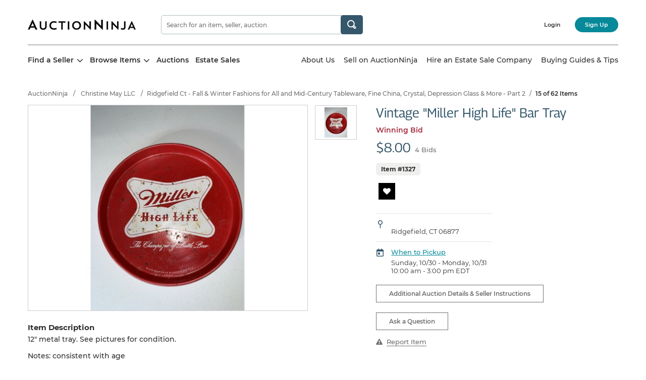

--- FILE ---
content_type: text/html; charset=UTF-8
request_url: https://www.auctionninja.com/christine-may-llc/product/vintage-miller-high-life-bar-tray-330.html
body_size: 55306
content:
<!DOCTYPE html> 
<html lang="en">
<head><base href="https://www.auctionninja.com/christine-may-llc/"  /><link rel="canonical" href="https://www.auctionninja.com/christine-may-llc/product/vintage-miller-high-life-bar-tray-330.html">
<meta charset="utf-8">
<title>Vintage "Miller High Life" Bar Tray #1327 | Auctionninja.com</title>
<meta http-equiv="X-UA-Compatible" content="IE=edge"><script type="text/javascript">(window.NREUM||(NREUM={})).init={privacy:{cookies_enabled:true},ajax:{deny_list:["bam.nr-data.net"]},feature_flags:["soft_nav"],distributed_tracing:{enabled:true}};(window.NREUM||(NREUM={})).loader_config={agentID:"1103424071",accountID:"3693860",trustKey:"3693860",xpid:"VwAOUl5VCBABVFhaDwYHV1MG",licenseKey:"NRJS-77b9f90983038b4dd22",applicationID:"1098870177",browserID:"1103424071"};;/*! For license information please see nr-loader-spa-1.308.0.min.js.LICENSE.txt */
(()=>{var e,t,r={384:(e,t,r)=>{"use strict";r.d(t,{NT:()=>a,US:()=>u,Zm:()=>o,bQ:()=>d,dV:()=>c,pV:()=>l});var n=r(6154),i=r(1863),s=r(1910);const a={beacon:"bam.nr-data.net",errorBeacon:"bam.nr-data.net"};function o(){return n.gm.NREUM||(n.gm.NREUM={}),void 0===n.gm.newrelic&&(n.gm.newrelic=n.gm.NREUM),n.gm.NREUM}function c(){let e=o();return e.o||(e.o={ST:n.gm.setTimeout,SI:n.gm.setImmediate||n.gm.setInterval,CT:n.gm.clearTimeout,XHR:n.gm.XMLHttpRequest,REQ:n.gm.Request,EV:n.gm.Event,PR:n.gm.Promise,MO:n.gm.MutationObserver,FETCH:n.gm.fetch,WS:n.gm.WebSocket},(0,s.i)(...Object.values(e.o))),e}function d(e,t){let r=o();r.initializedAgents??={},t.initializedAt={ms:(0,i.t)(),date:new Date},r.initializedAgents[e]=t}function u(e,t){o()[e]=t}function l(){return function(){let e=o();const t=e.info||{};e.info={beacon:a.beacon,errorBeacon:a.errorBeacon,...t}}(),function(){let e=o();const t=e.init||{};e.init={...t}}(),c(),function(){let e=o();const t=e.loader_config||{};e.loader_config={...t}}(),o()}},782:(e,t,r)=>{"use strict";r.d(t,{T:()=>n});const n=r(860).K7.pageViewTiming},860:(e,t,r)=>{"use strict";r.d(t,{$J:()=>u,K7:()=>c,P3:()=>d,XX:()=>i,Yy:()=>o,df:()=>s,qY:()=>n,v4:()=>a});const n="events",i="jserrors",s="browser/blobs",a="rum",o="browser/logs",c={ajax:"ajax",genericEvents:"generic_events",jserrors:i,logging:"logging",metrics:"metrics",pageAction:"page_action",pageViewEvent:"page_view_event",pageViewTiming:"page_view_timing",sessionReplay:"session_replay",sessionTrace:"session_trace",softNav:"soft_navigations",spa:"spa"},d={[c.pageViewEvent]:1,[c.pageViewTiming]:2,[c.metrics]:3,[c.jserrors]:4,[c.spa]:5,[c.ajax]:6,[c.sessionTrace]:7,[c.softNav]:8,[c.sessionReplay]:9,[c.logging]:10,[c.genericEvents]:11},u={[c.pageViewEvent]:a,[c.pageViewTiming]:n,[c.ajax]:n,[c.spa]:n,[c.softNav]:n,[c.metrics]:i,[c.jserrors]:i,[c.sessionTrace]:s,[c.sessionReplay]:s,[c.logging]:o,[c.genericEvents]:"ins"}},944:(e,t,r)=>{"use strict";r.d(t,{R:()=>i});var n=r(3241);function i(e,t){"function"==typeof console.debug&&(console.debug("New Relic Warning: https://github.com/newrelic/newrelic-browser-agent/blob/main/docs/warning-codes.md#".concat(e),t),(0,n.W)({agentIdentifier:null,drained:null,type:"data",name:"warn",feature:"warn",data:{code:e,secondary:t}}))}},993:(e,t,r)=>{"use strict";r.d(t,{A$:()=>s,ET:()=>a,TZ:()=>o,p_:()=>i});var n=r(860);const i={ERROR:"ERROR",WARN:"WARN",INFO:"INFO",DEBUG:"DEBUG",TRACE:"TRACE"},s={OFF:0,ERROR:1,WARN:2,INFO:3,DEBUG:4,TRACE:5},a="log",o=n.K7.logging},1541:(e,t,r)=>{"use strict";r.d(t,{U:()=>i,f:()=>n});const n={MFE:"MFE",BA:"BA"};function i(e,t){if(2!==t?.harvestEndpointVersion)return{};const r=t.agentRef.runtime.appMetadata.agents[0].entityGuid;return e?{"source.id":e.id,"source.name":e.name,"source.type":e.type,"parent.id":e.parent?.id||r,"parent.type":e.parent?.type||n.BA}:{"entity.guid":r,appId:t.agentRef.info.applicationID}}},1687:(e,t,r)=>{"use strict";r.d(t,{Ak:()=>d,Ze:()=>h,x3:()=>u});var n=r(3241),i=r(7836),s=r(3606),a=r(860),o=r(2646);const c={};function d(e,t){const r={staged:!1,priority:a.P3[t]||0};l(e),c[e].get(t)||c[e].set(t,r)}function u(e,t){e&&c[e]&&(c[e].get(t)&&c[e].delete(t),p(e,t,!1),c[e].size&&f(e))}function l(e){if(!e)throw new Error("agentIdentifier required");c[e]||(c[e]=new Map)}function h(e="",t="feature",r=!1){if(l(e),!e||!c[e].get(t)||r)return p(e,t);c[e].get(t).staged=!0,f(e)}function f(e){const t=Array.from(c[e]);t.every(([e,t])=>t.staged)&&(t.sort((e,t)=>e[1].priority-t[1].priority),t.forEach(([t])=>{c[e].delete(t),p(e,t)}))}function p(e,t,r=!0){const a=e?i.ee.get(e):i.ee,c=s.i.handlers;if(!a.aborted&&a.backlog&&c){if((0,n.W)({agentIdentifier:e,type:"lifecycle",name:"drain",feature:t}),r){const e=a.backlog[t],r=c[t];if(r){for(let t=0;e&&t<e.length;++t)g(e[t],r);Object.entries(r).forEach(([e,t])=>{Object.values(t||{}).forEach(t=>{t[0]?.on&&t[0]?.context()instanceof o.y&&t[0].on(e,t[1])})})}}a.isolatedBacklog||delete c[t],a.backlog[t]=null,a.emit("drain-"+t,[])}}function g(e,t){var r=e[1];Object.values(t[r]||{}).forEach(t=>{var r=e[0];if(t[0]===r){var n=t[1],i=e[3],s=e[2];n.apply(i,s)}})}},1738:(e,t,r)=>{"use strict";r.d(t,{U:()=>f,Y:()=>h});var n=r(3241),i=r(9908),s=r(1863),a=r(944),o=r(5701),c=r(3969),d=r(8362),u=r(860),l=r(4261);function h(e,t,r,s){const h=s||r;!h||h[e]&&h[e]!==d.d.prototype[e]||(h[e]=function(){(0,i.p)(c.xV,["API/"+e+"/called"],void 0,u.K7.metrics,r.ee),(0,n.W)({agentIdentifier:r.agentIdentifier,drained:!!o.B?.[r.agentIdentifier],type:"data",name:"api",feature:l.Pl+e,data:{}});try{return t.apply(this,arguments)}catch(e){(0,a.R)(23,e)}})}function f(e,t,r,n,a){const o=e.info;null===r?delete o.jsAttributes[t]:o.jsAttributes[t]=r,(a||null===r)&&(0,i.p)(l.Pl+n,[(0,s.t)(),t,r],void 0,"session",e.ee)}},1741:(e,t,r)=>{"use strict";r.d(t,{W:()=>s});var n=r(944),i=r(4261);class s{#e(e,...t){if(this[e]!==s.prototype[e])return this[e](...t);(0,n.R)(35,e)}addPageAction(e,t){return this.#e(i.hG,e,t)}register(e){return this.#e(i.eY,e)}recordCustomEvent(e,t){return this.#e(i.fF,e,t)}setPageViewName(e,t){return this.#e(i.Fw,e,t)}setCustomAttribute(e,t,r){return this.#e(i.cD,e,t,r)}noticeError(e,t){return this.#e(i.o5,e,t)}setUserId(e,t=!1){return this.#e(i.Dl,e,t)}setApplicationVersion(e){return this.#e(i.nb,e)}setErrorHandler(e){return this.#e(i.bt,e)}addRelease(e,t){return this.#e(i.k6,e,t)}log(e,t){return this.#e(i.$9,e,t)}start(){return this.#e(i.d3)}finished(e){return this.#e(i.BL,e)}recordReplay(){return this.#e(i.CH)}pauseReplay(){return this.#e(i.Tb)}addToTrace(e){return this.#e(i.U2,e)}setCurrentRouteName(e){return this.#e(i.PA,e)}interaction(e){return this.#e(i.dT,e)}wrapLogger(e,t,r){return this.#e(i.Wb,e,t,r)}measure(e,t){return this.#e(i.V1,e,t)}consent(e){return this.#e(i.Pv,e)}}},1863:(e,t,r)=>{"use strict";function n(){return Math.floor(performance.now())}r.d(t,{t:()=>n})},1910:(e,t,r)=>{"use strict";r.d(t,{i:()=>s});var n=r(944);const i=new Map;function s(...e){return e.every(e=>{if(i.has(e))return i.get(e);const t="function"==typeof e?e.toString():"",r=t.includes("[native code]"),s=t.includes("nrWrapper");return r||s||(0,n.R)(64,e?.name||t),i.set(e,r),r})}},2555:(e,t,r)=>{"use strict";r.d(t,{D:()=>o,f:()=>a});var n=r(384),i=r(8122);const s={beacon:n.NT.beacon,errorBeacon:n.NT.errorBeacon,licenseKey:void 0,applicationID:void 0,sa:void 0,queueTime:void 0,applicationTime:void 0,ttGuid:void 0,user:void 0,account:void 0,product:void 0,extra:void 0,jsAttributes:{},userAttributes:void 0,atts:void 0,transactionName:void 0,tNamePlain:void 0};function a(e){try{return!!e.licenseKey&&!!e.errorBeacon&&!!e.applicationID}catch(e){return!1}}const o=e=>(0,i.a)(e,s)},2614:(e,t,r)=>{"use strict";r.d(t,{BB:()=>a,H3:()=>n,g:()=>d,iL:()=>c,tS:()=>o,uh:()=>i,wk:()=>s});const n="NRBA",i="SESSION",s=144e5,a=18e5,o={STARTED:"session-started",PAUSE:"session-pause",RESET:"session-reset",RESUME:"session-resume",UPDATE:"session-update"},c={SAME_TAB:"same-tab",CROSS_TAB:"cross-tab"},d={OFF:0,FULL:1,ERROR:2}},2646:(e,t,r)=>{"use strict";r.d(t,{y:()=>n});class n{constructor(e){this.contextId=e}}},2843:(e,t,r)=>{"use strict";r.d(t,{G:()=>s,u:()=>i});var n=r(3878);function i(e,t=!1,r,i){(0,n.DD)("visibilitychange",function(){if(t)return void("hidden"===document.visibilityState&&e());e(document.visibilityState)},r,i)}function s(e,t,r){(0,n.sp)("pagehide",e,t,r)}},3241:(e,t,r)=>{"use strict";r.d(t,{W:()=>s});var n=r(6154);const i="newrelic";function s(e={}){try{n.gm.dispatchEvent(new CustomEvent(i,{detail:e}))}catch(e){}}},3304:(e,t,r)=>{"use strict";r.d(t,{A:()=>s});var n=r(7836);const i=()=>{const e=new WeakSet;return(t,r)=>{if("object"==typeof r&&null!==r){if(e.has(r))return;e.add(r)}return r}};function s(e){try{return JSON.stringify(e,i())??""}catch(e){try{n.ee.emit("internal-error",[e])}catch(e){}return""}}},3333:(e,t,r)=>{"use strict";r.d(t,{$v:()=>u,TZ:()=>n,Xh:()=>c,Zp:()=>i,kd:()=>d,mq:()=>o,nf:()=>a,qN:()=>s});const n=r(860).K7.genericEvents,i=["auxclick","click","copy","keydown","paste","scrollend"],s=["focus","blur"],a=4,o=1e3,c=2e3,d=["PageAction","UserAction","BrowserPerformance"],u={RESOURCES:"experimental.resources",REGISTER:"register"}},3434:(e,t,r)=>{"use strict";r.d(t,{Jt:()=>s,YM:()=>d});var n=r(7836),i=r(5607);const s="nr@original:".concat(i.W),a=50;var o=Object.prototype.hasOwnProperty,c=!1;function d(e,t){return e||(e=n.ee),r.inPlace=function(e,t,n,i,s){n||(n="");const a="-"===n.charAt(0);for(let o=0;o<t.length;o++){const c=t[o],d=e[c];l(d)||(e[c]=r(d,a?c+n:n,i,c,s))}},r.flag=s,r;function r(t,r,n,c,d){return l(t)?t:(r||(r=""),nrWrapper[s]=t,function(e,t,r){if(Object.defineProperty&&Object.keys)try{return Object.keys(e).forEach(function(r){Object.defineProperty(t,r,{get:function(){return e[r]},set:function(t){return e[r]=t,t}})}),t}catch(e){u([e],r)}for(var n in e)o.call(e,n)&&(t[n]=e[n])}(t,nrWrapper,e),nrWrapper);function nrWrapper(){var s,o,l,h;let f;try{o=this,s=[...arguments],l="function"==typeof n?n(s,o):n||{}}catch(t){u([t,"",[s,o,c],l],e)}i(r+"start",[s,o,c],l,d);const p=performance.now();let g;try{return h=t.apply(o,s),g=performance.now(),h}catch(e){throw g=performance.now(),i(r+"err",[s,o,e],l,d),f=e,f}finally{const e=g-p,t={start:p,end:g,duration:e,isLongTask:e>=a,methodName:c,thrownError:f};t.isLongTask&&i("long-task",[t,o],l,d),i(r+"end",[s,o,h],l,d)}}}function i(r,n,i,s){if(!c||t){var a=c;c=!0;try{e.emit(r,n,i,t,s)}catch(t){u([t,r,n,i],e)}c=a}}}function u(e,t){t||(t=n.ee);try{t.emit("internal-error",e)}catch(e){}}function l(e){return!(e&&"function"==typeof e&&e.apply&&!e[s])}},3606:(e,t,r)=>{"use strict";r.d(t,{i:()=>s});var n=r(9908);s.on=a;var i=s.handlers={};function s(e,t,r,s){a(s||n.d,i,e,t,r)}function a(e,t,r,i,s){s||(s="feature"),e||(e=n.d);var a=t[s]=t[s]||{};(a[r]=a[r]||[]).push([e,i])}},3738:(e,t,r)=>{"use strict";r.d(t,{He:()=>i,Kp:()=>o,Lc:()=>d,Rz:()=>u,TZ:()=>n,bD:()=>s,d3:()=>a,jx:()=>l,sl:()=>h,uP:()=>c});const n=r(860).K7.sessionTrace,i="bstResource",s="resource",a="-start",o="-end",c="fn"+a,d="fn"+o,u="pushState",l=1e3,h=3e4},3785:(e,t,r)=>{"use strict";r.d(t,{R:()=>c,b:()=>d});var n=r(9908),i=r(1863),s=r(860),a=r(3969),o=r(993);function c(e,t,r={},c=o.p_.INFO,d=!0,u,l=(0,i.t)()){(0,n.p)(a.xV,["API/logging/".concat(c.toLowerCase(),"/called")],void 0,s.K7.metrics,e),(0,n.p)(o.ET,[l,t,r,c,d,u],void 0,s.K7.logging,e)}function d(e){return"string"==typeof e&&Object.values(o.p_).some(t=>t===e.toUpperCase().trim())}},3878:(e,t,r)=>{"use strict";function n(e,t){return{capture:e,passive:!1,signal:t}}function i(e,t,r=!1,i){window.addEventListener(e,t,n(r,i))}function s(e,t,r=!1,i){document.addEventListener(e,t,n(r,i))}r.d(t,{DD:()=>s,jT:()=>n,sp:()=>i})},3962:(e,t,r)=>{"use strict";r.d(t,{AM:()=>a,O2:()=>l,OV:()=>s,Qu:()=>h,TZ:()=>c,ih:()=>f,pP:()=>o,t1:()=>u,tC:()=>i,wD:()=>d});var n=r(860);const i=["click","keydown","submit"],s="popstate",a="api",o="initialPageLoad",c=n.K7.softNav,d=5e3,u=500,l={INITIAL_PAGE_LOAD:"",ROUTE_CHANGE:1,UNSPECIFIED:2},h={INTERACTION:1,AJAX:2,CUSTOM_END:3,CUSTOM_TRACER:4},f={IP:"in progress",PF:"pending finish",FIN:"finished",CAN:"cancelled"}},3969:(e,t,r)=>{"use strict";r.d(t,{TZ:()=>n,XG:()=>o,rs:()=>i,xV:()=>a,z_:()=>s});const n=r(860).K7.metrics,i="sm",s="cm",a="storeSupportabilityMetrics",o="storeEventMetrics"},4234:(e,t,r)=>{"use strict";r.d(t,{W:()=>s});var n=r(7836),i=r(1687);class s{constructor(e,t){this.agentIdentifier=e,this.ee=n.ee.get(e),this.featureName=t,this.blocked=!1}deregisterDrain(){(0,i.x3)(this.agentIdentifier,this.featureName)}}},4261:(e,t,r)=>{"use strict";r.d(t,{$9:()=>u,BL:()=>c,CH:()=>p,Dl:()=>R,Fw:()=>w,PA:()=>v,Pl:()=>n,Pv:()=>A,Tb:()=>h,U2:()=>a,V1:()=>E,Wb:()=>T,bt:()=>y,cD:()=>b,d3:()=>x,dT:()=>d,eY:()=>g,fF:()=>f,hG:()=>s,hw:()=>i,k6:()=>o,nb:()=>m,o5:()=>l});const n="api-",i=n+"ixn-",s="addPageAction",a="addToTrace",o="addRelease",c="finished",d="interaction",u="log",l="noticeError",h="pauseReplay",f="recordCustomEvent",p="recordReplay",g="register",m="setApplicationVersion",v="setCurrentRouteName",b="setCustomAttribute",y="setErrorHandler",w="setPageViewName",R="setUserId",x="start",T="wrapLogger",E="measure",A="consent"},5205:(e,t,r)=>{"use strict";r.d(t,{j:()=>S});var n=r(384),i=r(1741);var s=r(2555),a=r(3333);const o=e=>{if(!e||"string"!=typeof e)return!1;try{document.createDocumentFragment().querySelector(e)}catch{return!1}return!0};var c=r(2614),d=r(944),u=r(8122);const l="[data-nr-mask]",h=e=>(0,u.a)(e,(()=>{const e={feature_flags:[],experimental:{allow_registered_children:!1,resources:!1},mask_selector:"*",block_selector:"[data-nr-block]",mask_input_options:{color:!1,date:!1,"datetime-local":!1,email:!1,month:!1,number:!1,range:!1,search:!1,tel:!1,text:!1,time:!1,url:!1,week:!1,textarea:!1,select:!1,password:!0}};return{ajax:{deny_list:void 0,block_internal:!0,enabled:!0,autoStart:!0},api:{get allow_registered_children(){return e.feature_flags.includes(a.$v.REGISTER)||e.experimental.allow_registered_children},set allow_registered_children(t){e.experimental.allow_registered_children=t},duplicate_registered_data:!1},browser_consent_mode:{enabled:!1},distributed_tracing:{enabled:void 0,exclude_newrelic_header:void 0,cors_use_newrelic_header:void 0,cors_use_tracecontext_headers:void 0,allowed_origins:void 0},get feature_flags(){return e.feature_flags},set feature_flags(t){e.feature_flags=t},generic_events:{enabled:!0,autoStart:!0},harvest:{interval:30},jserrors:{enabled:!0,autoStart:!0},logging:{enabled:!0,autoStart:!0},metrics:{enabled:!0,autoStart:!0},obfuscate:void 0,page_action:{enabled:!0},page_view_event:{enabled:!0,autoStart:!0},page_view_timing:{enabled:!0,autoStart:!0},performance:{capture_marks:!1,capture_measures:!1,capture_detail:!0,resources:{get enabled(){return e.feature_flags.includes(a.$v.RESOURCES)||e.experimental.resources},set enabled(t){e.experimental.resources=t},asset_types:[],first_party_domains:[],ignore_newrelic:!0}},privacy:{cookies_enabled:!0},proxy:{assets:void 0,beacon:void 0},session:{expiresMs:c.wk,inactiveMs:c.BB},session_replay:{autoStart:!0,enabled:!1,preload:!1,sampling_rate:10,error_sampling_rate:100,collect_fonts:!1,inline_images:!1,fix_stylesheets:!0,mask_all_inputs:!0,get mask_text_selector(){return e.mask_selector},set mask_text_selector(t){o(t)?e.mask_selector="".concat(t,",").concat(l):""===t||null===t?e.mask_selector=l:(0,d.R)(5,t)},get block_class(){return"nr-block"},get ignore_class(){return"nr-ignore"},get mask_text_class(){return"nr-mask"},get block_selector(){return e.block_selector},set block_selector(t){o(t)?e.block_selector+=",".concat(t):""!==t&&(0,d.R)(6,t)},get mask_input_options(){return e.mask_input_options},set mask_input_options(t){t&&"object"==typeof t?e.mask_input_options={...t,password:!0}:(0,d.R)(7,t)}},session_trace:{enabled:!0,autoStart:!0},soft_navigations:{enabled:!0,autoStart:!0},spa:{enabled:!0,autoStart:!0},ssl:void 0,user_actions:{enabled:!0,elementAttributes:["id","className","tagName","type"]}}})());var f=r(6154),p=r(9324);let g=0;const m={buildEnv:p.F3,distMethod:p.Xs,version:p.xv,originTime:f.WN},v={consented:!1},b={appMetadata:{},get consented(){return this.session?.state?.consent||v.consented},set consented(e){v.consented=e},customTransaction:void 0,denyList:void 0,disabled:!1,harvester:void 0,isolatedBacklog:!1,isRecording:!1,loaderType:void 0,maxBytes:3e4,obfuscator:void 0,onerror:void 0,ptid:void 0,releaseIds:{},session:void 0,timeKeeper:void 0,registeredEntities:[],jsAttributesMetadata:{bytes:0},get harvestCount(){return++g}},y=e=>{const t=(0,u.a)(e,b),r=Object.keys(m).reduce((e,t)=>(e[t]={value:m[t],writable:!1,configurable:!0,enumerable:!0},e),{});return Object.defineProperties(t,r)};var w=r(5701);const R=e=>{const t=e.startsWith("http");e+="/",r.p=t?e:"https://"+e};var x=r(7836),T=r(3241);const E={accountID:void 0,trustKey:void 0,agentID:void 0,licenseKey:void 0,applicationID:void 0,xpid:void 0},A=e=>(0,u.a)(e,E),_=new Set;function S(e,t={},r,a){let{init:o,info:c,loader_config:d,runtime:u={},exposed:l=!0}=t;if(!c){const e=(0,n.pV)();o=e.init,c=e.info,d=e.loader_config}e.init=h(o||{}),e.loader_config=A(d||{}),c.jsAttributes??={},f.bv&&(c.jsAttributes.isWorker=!0),e.info=(0,s.D)(c);const p=e.init,g=[c.beacon,c.errorBeacon];_.has(e.agentIdentifier)||(p.proxy.assets&&(R(p.proxy.assets),g.push(p.proxy.assets)),p.proxy.beacon&&g.push(p.proxy.beacon),e.beacons=[...g],function(e){const t=(0,n.pV)();Object.getOwnPropertyNames(i.W.prototype).forEach(r=>{const n=i.W.prototype[r];if("function"!=typeof n||"constructor"===n)return;let s=t[r];e[r]&&!1!==e.exposed&&"micro-agent"!==e.runtime?.loaderType&&(t[r]=(...t)=>{const n=e[r](...t);return s?s(...t):n})})}(e),(0,n.US)("activatedFeatures",w.B)),u.denyList=[...p.ajax.deny_list||[],...p.ajax.block_internal?g:[]],u.ptid=e.agentIdentifier,u.loaderType=r,e.runtime=y(u),_.has(e.agentIdentifier)||(e.ee=x.ee.get(e.agentIdentifier),e.exposed=l,(0,T.W)({agentIdentifier:e.agentIdentifier,drained:!!w.B?.[e.agentIdentifier],type:"lifecycle",name:"initialize",feature:void 0,data:e.config})),_.add(e.agentIdentifier)}},5270:(e,t,r)=>{"use strict";r.d(t,{Aw:()=>a,SR:()=>s,rF:()=>o});var n=r(384),i=r(7767);function s(e){return!!(0,n.dV)().o.MO&&(0,i.V)(e)&&!0===e?.session_trace.enabled}function a(e){return!0===e?.session_replay.preload&&s(e)}function o(e,t){try{if("string"==typeof t?.type){if("password"===t.type.toLowerCase())return"*".repeat(e?.length||0);if(void 0!==t?.dataset?.nrUnmask||t?.classList?.contains("nr-unmask"))return e}}catch(e){}return"string"==typeof e?e.replace(/[\S]/g,"*"):"*".repeat(e?.length||0)}},5289:(e,t,r)=>{"use strict";r.d(t,{GG:()=>a,Qr:()=>c,sB:()=>o});var n=r(3878),i=r(6389);function s(){return"undefined"==typeof document||"complete"===document.readyState}function a(e,t){if(s())return e();const r=(0,i.J)(e),a=setInterval(()=>{s()&&(clearInterval(a),r())},500);(0,n.sp)("load",r,t)}function o(e){if(s())return e();(0,n.DD)("DOMContentLoaded",e)}function c(e){if(s())return e();(0,n.sp)("popstate",e)}},5607:(e,t,r)=>{"use strict";r.d(t,{W:()=>n});const n=(0,r(9566).bz)()},5701:(e,t,r)=>{"use strict";r.d(t,{B:()=>s,t:()=>a});var n=r(3241);const i=new Set,s={};function a(e,t){const r=t.agentIdentifier;s[r]??={},e&&"object"==typeof e&&(i.has(r)||(t.ee.emit("rumresp",[e]),s[r]=e,i.add(r),(0,n.W)({agentIdentifier:r,loaded:!0,drained:!0,type:"lifecycle",name:"load",feature:void 0,data:e})))}},6154:(e,t,r)=>{"use strict";r.d(t,{OF:()=>d,RI:()=>i,WN:()=>h,bv:()=>s,eN:()=>f,gm:()=>a,lR:()=>l,m:()=>c,mw:()=>o,sb:()=>u});var n=r(1863);const i="undefined"!=typeof window&&!!window.document,s="undefined"!=typeof WorkerGlobalScope&&("undefined"!=typeof self&&self instanceof WorkerGlobalScope&&self.navigator instanceof WorkerNavigator||"undefined"!=typeof globalThis&&globalThis instanceof WorkerGlobalScope&&globalThis.navigator instanceof WorkerNavigator),a=i?window:"undefined"!=typeof WorkerGlobalScope&&("undefined"!=typeof self&&self instanceof WorkerGlobalScope&&self||"undefined"!=typeof globalThis&&globalThis instanceof WorkerGlobalScope&&globalThis),o=Boolean("hidden"===a?.document?.visibilityState),c=""+a?.location,d=/iPad|iPhone|iPod/.test(a.navigator?.userAgent),u=d&&"undefined"==typeof SharedWorker,l=(()=>{const e=a.navigator?.userAgent?.match(/Firefox[/\s](\d+\.\d+)/);return Array.isArray(e)&&e.length>=2?+e[1]:0})(),h=Date.now()-(0,n.t)(),f=()=>"undefined"!=typeof PerformanceNavigationTiming&&a?.performance?.getEntriesByType("navigation")?.[0]?.responseStart},6344:(e,t,r)=>{"use strict";r.d(t,{BB:()=>u,Qb:()=>l,TZ:()=>i,Ug:()=>a,Vh:()=>s,_s:()=>o,bc:()=>d,yP:()=>c});var n=r(2614);const i=r(860).K7.sessionReplay,s="errorDuringReplay",a=.12,o={DomContentLoaded:0,Load:1,FullSnapshot:2,IncrementalSnapshot:3,Meta:4,Custom:5},c={[n.g.ERROR]:15e3,[n.g.FULL]:3e5,[n.g.OFF]:0},d={RESET:{message:"Session was reset",sm:"Reset"},IMPORT:{message:"Recorder failed to import",sm:"Import"},TOO_MANY:{message:"429: Too Many Requests",sm:"Too-Many"},TOO_BIG:{message:"Payload was too large",sm:"Too-Big"},CROSS_TAB:{message:"Session Entity was set to OFF on another tab",sm:"Cross-Tab"},ENTITLEMENTS:{message:"Session Replay is not allowed and will not be started",sm:"Entitlement"}},u=5e3,l={API:"api",RESUME:"resume",SWITCH_TO_FULL:"switchToFull",INITIALIZE:"initialize",PRELOAD:"preload"}},6389:(e,t,r)=>{"use strict";function n(e,t=500,r={}){const n=r?.leading||!1;let i;return(...r)=>{n&&void 0===i&&(e.apply(this,r),i=setTimeout(()=>{i=clearTimeout(i)},t)),n||(clearTimeout(i),i=setTimeout(()=>{e.apply(this,r)},t))}}function i(e){let t=!1;return(...r)=>{t||(t=!0,e.apply(this,r))}}r.d(t,{J:()=>i,s:()=>n})},6630:(e,t,r)=>{"use strict";r.d(t,{T:()=>n});const n=r(860).K7.pageViewEvent},6774:(e,t,r)=>{"use strict";r.d(t,{T:()=>n});const n=r(860).K7.jserrors},7295:(e,t,r)=>{"use strict";r.d(t,{Xv:()=>a,gX:()=>i,iW:()=>s});var n=[];function i(e){if(!e||s(e))return!1;if(0===n.length)return!0;if("*"===n[0].hostname)return!1;for(var t=0;t<n.length;t++){var r=n[t];if(r.hostname.test(e.hostname)&&r.pathname.test(e.pathname))return!1}return!0}function s(e){return void 0===e.hostname}function a(e){if(n=[],e&&e.length)for(var t=0;t<e.length;t++){let r=e[t];if(!r)continue;if("*"===r)return void(n=[{hostname:"*"}]);0===r.indexOf("http://")?r=r.substring(7):0===r.indexOf("https://")&&(r=r.substring(8));const i=r.indexOf("/");let s,a;i>0?(s=r.substring(0,i),a=r.substring(i)):(s=r,a="*");let[c]=s.split(":");n.push({hostname:o(c),pathname:o(a,!0)})}}function o(e,t=!1){const r=e.replace(/[.+?^${}()|[\]\\]/g,e=>"\\"+e).replace(/\*/g,".*?");return new RegExp((t?"^":"")+r+"$")}},7485:(e,t,r)=>{"use strict";r.d(t,{D:()=>i});var n=r(6154);function i(e){if(0===(e||"").indexOf("data:"))return{protocol:"data"};try{const t=new URL(e,location.href),r={port:t.port,hostname:t.hostname,pathname:t.pathname,search:t.search,protocol:t.protocol.slice(0,t.protocol.indexOf(":")),sameOrigin:t.protocol===n.gm?.location?.protocol&&t.host===n.gm?.location?.host};return r.port&&""!==r.port||("http:"===t.protocol&&(r.port="80"),"https:"===t.protocol&&(r.port="443")),r.pathname&&""!==r.pathname?r.pathname.startsWith("/")||(r.pathname="/".concat(r.pathname)):r.pathname="/",r}catch(e){return{}}}},7699:(e,t,r)=>{"use strict";r.d(t,{It:()=>s,KC:()=>o,No:()=>i,qh:()=>a});var n=r(860);const i=16e3,s=1e6,a="SESSION_ERROR",o={[n.K7.logging]:!0,[n.K7.genericEvents]:!1,[n.K7.jserrors]:!1,[n.K7.ajax]:!1}},7767:(e,t,r)=>{"use strict";r.d(t,{V:()=>i});var n=r(6154);const i=e=>n.RI&&!0===e?.privacy.cookies_enabled},7836:(e,t,r)=>{"use strict";r.d(t,{P:()=>o,ee:()=>c});var n=r(384),i=r(8990),s=r(2646),a=r(5607);const o="nr@context:".concat(a.W),c=function e(t,r){var n={},a={},u={},l=!1;try{l=16===r.length&&d.initializedAgents?.[r]?.runtime.isolatedBacklog}catch(e){}var h={on:p,addEventListener:p,removeEventListener:function(e,t){var r=n[e];if(!r)return;for(var i=0;i<r.length;i++)r[i]===t&&r.splice(i,1)},emit:function(e,r,n,i,s){!1!==s&&(s=!0);if(c.aborted&&!i)return;t&&s&&t.emit(e,r,n);var o=f(n);g(e).forEach(e=>{e.apply(o,r)});var d=v()[a[e]];d&&d.push([h,e,r,o]);return o},get:m,listeners:g,context:f,buffer:function(e,t){const r=v();if(t=t||"feature",h.aborted)return;Object.entries(e||{}).forEach(([e,n])=>{a[n]=t,t in r||(r[t]=[])})},abort:function(){h._aborted=!0,Object.keys(h.backlog).forEach(e=>{delete h.backlog[e]})},isBuffering:function(e){return!!v()[a[e]]},debugId:r,backlog:l?{}:t&&"object"==typeof t.backlog?t.backlog:{},isolatedBacklog:l};return Object.defineProperty(h,"aborted",{get:()=>{let e=h._aborted||!1;return e||(t&&(e=t.aborted),e)}}),h;function f(e){return e&&e instanceof s.y?e:e?(0,i.I)(e,o,()=>new s.y(o)):new s.y(o)}function p(e,t){n[e]=g(e).concat(t)}function g(e){return n[e]||[]}function m(t){return u[t]=u[t]||e(h,t)}function v(){return h.backlog}}(void 0,"globalEE"),d=(0,n.Zm)();d.ee||(d.ee=c)},8122:(e,t,r)=>{"use strict";r.d(t,{a:()=>i});var n=r(944);function i(e,t){try{if(!e||"object"!=typeof e)return(0,n.R)(3);if(!t||"object"!=typeof t)return(0,n.R)(4);const r=Object.create(Object.getPrototypeOf(t),Object.getOwnPropertyDescriptors(t)),s=0===Object.keys(r).length?e:r;for(let a in s)if(void 0!==e[a])try{if(null===e[a]){r[a]=null;continue}Array.isArray(e[a])&&Array.isArray(t[a])?r[a]=Array.from(new Set([...e[a],...t[a]])):"object"==typeof e[a]&&"object"==typeof t[a]?r[a]=i(e[a],t[a]):r[a]=e[a]}catch(e){r[a]||(0,n.R)(1,e)}return r}catch(e){(0,n.R)(2,e)}}},8139:(e,t,r)=>{"use strict";r.d(t,{u:()=>h});var n=r(7836),i=r(3434),s=r(8990),a=r(6154);const o={},c=a.gm.XMLHttpRequest,d="addEventListener",u="removeEventListener",l="nr@wrapped:".concat(n.P);function h(e){var t=function(e){return(e||n.ee).get("events")}(e);if(o[t.debugId]++)return t;o[t.debugId]=1;var r=(0,i.YM)(t,!0);function h(e){r.inPlace(e,[d,u],"-",p)}function p(e,t){return e[1]}return"getPrototypeOf"in Object&&(a.RI&&f(document,h),c&&f(c.prototype,h),f(a.gm,h)),t.on(d+"-start",function(e,t){var n=e[1];if(null!==n&&("function"==typeof n||"object"==typeof n)&&"newrelic"!==e[0]){var i=(0,s.I)(n,l,function(){var e={object:function(){if("function"!=typeof n.handleEvent)return;return n.handleEvent.apply(n,arguments)},function:n}[typeof n];return e?r(e,"fn-",null,e.name||"anonymous"):n});this.wrapped=e[1]=i}}),t.on(u+"-start",function(e){e[1]=this.wrapped||e[1]}),t}function f(e,t,...r){let n=e;for(;"object"==typeof n&&!Object.prototype.hasOwnProperty.call(n,d);)n=Object.getPrototypeOf(n);n&&t(n,...r)}},8362:(e,t,r)=>{"use strict";r.d(t,{d:()=>s});var n=r(9566),i=r(1741);class s extends i.W{agentIdentifier=(0,n.LA)(16)}},8374:(e,t,r)=>{r.nc=(()=>{try{return document?.currentScript?.nonce}catch(e){}return""})()},8990:(e,t,r)=>{"use strict";r.d(t,{I:()=>i});var n=Object.prototype.hasOwnProperty;function i(e,t,r){if(n.call(e,t))return e[t];var i=r();if(Object.defineProperty&&Object.keys)try{return Object.defineProperty(e,t,{value:i,writable:!0,enumerable:!1}),i}catch(e){}return e[t]=i,i}},9119:(e,t,r)=>{"use strict";r.d(t,{L:()=>s});var n=/([^?#]*)[^#]*(#[^?]*|$).*/,i=/([^?#]*)().*/;function s(e,t){return e?e.replace(t?n:i,"$1$2"):e}},9300:(e,t,r)=>{"use strict";r.d(t,{T:()=>n});const n=r(860).K7.ajax},9324:(e,t,r)=>{"use strict";r.d(t,{AJ:()=>a,F3:()=>i,Xs:()=>s,Yq:()=>o,xv:()=>n});const n="1.308.0",i="PROD",s="CDN",a="@newrelic/rrweb",o="1.0.1"},9566:(e,t,r)=>{"use strict";r.d(t,{LA:()=>o,ZF:()=>c,bz:()=>a,el:()=>d});var n=r(6154);const i="xxxxxxxx-xxxx-4xxx-yxxx-xxxxxxxxxxxx";function s(e,t){return e?15&e[t]:16*Math.random()|0}function a(){const e=n.gm?.crypto||n.gm?.msCrypto;let t,r=0;return e&&e.getRandomValues&&(t=e.getRandomValues(new Uint8Array(30))),i.split("").map(e=>"x"===e?s(t,r++).toString(16):"y"===e?(3&s()|8).toString(16):e).join("")}function o(e){const t=n.gm?.crypto||n.gm?.msCrypto;let r,i=0;t&&t.getRandomValues&&(r=t.getRandomValues(new Uint8Array(e)));const a=[];for(var o=0;o<e;o++)a.push(s(r,i++).toString(16));return a.join("")}function c(){return o(16)}function d(){return o(32)}},9908:(e,t,r)=>{"use strict";r.d(t,{d:()=>n,p:()=>i});var n=r(7836).ee.get("handle");function i(e,t,r,i,s){s?(s.buffer([e],i),s.emit(e,t,r)):(n.buffer([e],i),n.emit(e,t,r))}}},n={};function i(e){var t=n[e];if(void 0!==t)return t.exports;var s=n[e]={exports:{}};return r[e](s,s.exports,i),s.exports}i.m=r,i.d=(e,t)=>{for(var r in t)i.o(t,r)&&!i.o(e,r)&&Object.defineProperty(e,r,{enumerable:!0,get:t[r]})},i.f={},i.e=e=>Promise.all(Object.keys(i.f).reduce((t,r)=>(i.f[r](e,t),t),[])),i.u=e=>({212:"nr-spa-compressor",249:"nr-spa-recorder",478:"nr-spa"}[e]+"-1.308.0.min.js"),i.o=(e,t)=>Object.prototype.hasOwnProperty.call(e,t),e={},t="NRBA-1.308.0.PROD:",i.l=(r,n,s,a)=>{if(e[r])e[r].push(n);else{var o,c;if(void 0!==s)for(var d=document.getElementsByTagName("script"),u=0;u<d.length;u++){var l=d[u];if(l.getAttribute("src")==r||l.getAttribute("data-webpack")==t+s){o=l;break}}if(!o){c=!0;var h={478:"sha512-RSfSVnmHk59T/uIPbdSE0LPeqcEdF4/+XhfJdBuccH5rYMOEZDhFdtnh6X6nJk7hGpzHd9Ujhsy7lZEz/ORYCQ==",249:"sha512-ehJXhmntm85NSqW4MkhfQqmeKFulra3klDyY0OPDUE+sQ3GokHlPh1pmAzuNy//3j4ac6lzIbmXLvGQBMYmrkg==",212:"sha512-B9h4CR46ndKRgMBcK+j67uSR2RCnJfGefU+A7FrgR/k42ovXy5x/MAVFiSvFxuVeEk/pNLgvYGMp1cBSK/G6Fg=="};(o=document.createElement("script")).charset="utf-8",i.nc&&o.setAttribute("nonce",i.nc),o.setAttribute("data-webpack",t+s),o.src=r,0!==o.src.indexOf(window.location.origin+"/")&&(o.crossOrigin="anonymous"),h[a]&&(o.integrity=h[a])}e[r]=[n];var f=(t,n)=>{o.onerror=o.onload=null,clearTimeout(p);var i=e[r];if(delete e[r],o.parentNode&&o.parentNode.removeChild(o),i&&i.forEach(e=>e(n)),t)return t(n)},p=setTimeout(f.bind(null,void 0,{type:"timeout",target:o}),12e4);o.onerror=f.bind(null,o.onerror),o.onload=f.bind(null,o.onload),c&&document.head.appendChild(o)}},i.r=e=>{"undefined"!=typeof Symbol&&Symbol.toStringTag&&Object.defineProperty(e,Symbol.toStringTag,{value:"Module"}),Object.defineProperty(e,"__esModule",{value:!0})},i.p="https://js-agent.newrelic.com/",(()=>{var e={38:0,788:0};i.f.j=(t,r)=>{var n=i.o(e,t)?e[t]:void 0;if(0!==n)if(n)r.push(n[2]);else{var s=new Promise((r,i)=>n=e[t]=[r,i]);r.push(n[2]=s);var a=i.p+i.u(t),o=new Error;i.l(a,r=>{if(i.o(e,t)&&(0!==(n=e[t])&&(e[t]=void 0),n)){var s=r&&("load"===r.type?"missing":r.type),a=r&&r.target&&r.target.src;o.message="Loading chunk "+t+" failed: ("+s+": "+a+")",o.name="ChunkLoadError",o.type=s,o.request=a,n[1](o)}},"chunk-"+t,t)}};var t=(t,r)=>{var n,s,[a,o,c]=r,d=0;if(a.some(t=>0!==e[t])){for(n in o)i.o(o,n)&&(i.m[n]=o[n]);if(c)c(i)}for(t&&t(r);d<a.length;d++)s=a[d],i.o(e,s)&&e[s]&&e[s][0](),e[s]=0},r=self["webpackChunk:NRBA-1.308.0.PROD"]=self["webpackChunk:NRBA-1.308.0.PROD"]||[];r.forEach(t.bind(null,0)),r.push=t.bind(null,r.push.bind(r))})(),(()=>{"use strict";i(8374);var e=i(8362),t=i(860);const r=Object.values(t.K7);var n=i(5205);var s=i(9908),a=i(1863),o=i(4261),c=i(1738);var d=i(1687),u=i(4234),l=i(5289),h=i(6154),f=i(944),p=i(5270),g=i(7767),m=i(6389),v=i(7699);class b extends u.W{constructor(e,t){super(e.agentIdentifier,t),this.agentRef=e,this.abortHandler=void 0,this.featAggregate=void 0,this.loadedSuccessfully=void 0,this.onAggregateImported=new Promise(e=>{this.loadedSuccessfully=e}),this.deferred=Promise.resolve(),!1===e.init[this.featureName].autoStart?this.deferred=new Promise((t,r)=>{this.ee.on("manual-start-all",(0,m.J)(()=>{(0,d.Ak)(e.agentIdentifier,this.featureName),t()}))}):(0,d.Ak)(e.agentIdentifier,t)}importAggregator(e,t,r={}){if(this.featAggregate)return;const n=async()=>{let n;await this.deferred;try{if((0,g.V)(e.init)){const{setupAgentSession:t}=await i.e(478).then(i.bind(i,8766));n=t(e)}}catch(e){(0,f.R)(20,e),this.ee.emit("internal-error",[e]),(0,s.p)(v.qh,[e],void 0,this.featureName,this.ee)}try{if(!this.#t(this.featureName,n,e.init))return(0,d.Ze)(this.agentIdentifier,this.featureName),void this.loadedSuccessfully(!1);const{Aggregate:i}=await t();this.featAggregate=new i(e,r),e.runtime.harvester.initializedAggregates.push(this.featAggregate),this.loadedSuccessfully(!0)}catch(e){(0,f.R)(34,e),this.abortHandler?.(),(0,d.Ze)(this.agentIdentifier,this.featureName,!0),this.loadedSuccessfully(!1),this.ee&&this.ee.abort()}};h.RI?(0,l.GG)(()=>n(),!0):n()}#t(e,r,n){if(this.blocked)return!1;switch(e){case t.K7.sessionReplay:return(0,p.SR)(n)&&!!r;case t.K7.sessionTrace:return!!r;default:return!0}}}var y=i(6630),w=i(2614),R=i(3241);class x extends b{static featureName=y.T;constructor(e){var t;super(e,y.T),this.setupInspectionEvents(e.agentIdentifier),t=e,(0,c.Y)(o.Fw,function(e,r){"string"==typeof e&&("/"!==e.charAt(0)&&(e="/"+e),t.runtime.customTransaction=(r||"http://custom.transaction")+e,(0,s.p)(o.Pl+o.Fw,[(0,a.t)()],void 0,void 0,t.ee))},t),this.importAggregator(e,()=>i.e(478).then(i.bind(i,2467)))}setupInspectionEvents(e){const t=(t,r)=>{t&&(0,R.W)({agentIdentifier:e,timeStamp:t.timeStamp,loaded:"complete"===t.target.readyState,type:"window",name:r,data:t.target.location+""})};(0,l.sB)(e=>{t(e,"DOMContentLoaded")}),(0,l.GG)(e=>{t(e,"load")}),(0,l.Qr)(e=>{t(e,"navigate")}),this.ee.on(w.tS.UPDATE,(t,r)=>{(0,R.W)({agentIdentifier:e,type:"lifecycle",name:"session",data:r})})}}var T=i(384);class E extends e.d{constructor(e){var t;(super(),h.gm)?(this.features={},(0,T.bQ)(this.agentIdentifier,this),this.desiredFeatures=new Set(e.features||[]),this.desiredFeatures.add(x),(0,n.j)(this,e,e.loaderType||"agent"),t=this,(0,c.Y)(o.cD,function(e,r,n=!1){if("string"==typeof e){if(["string","number","boolean"].includes(typeof r)||null===r)return(0,c.U)(t,e,r,o.cD,n);(0,f.R)(40,typeof r)}else(0,f.R)(39,typeof e)},t),function(e){(0,c.Y)(o.Dl,function(t,r=!1){if("string"!=typeof t&&null!==t)return void(0,f.R)(41,typeof t);const n=e.info.jsAttributes["enduser.id"];r&&null!=n&&n!==t?(0,s.p)(o.Pl+"setUserIdAndResetSession",[t],void 0,"session",e.ee):(0,c.U)(e,"enduser.id",t,o.Dl,!0)},e)}(this),function(e){(0,c.Y)(o.nb,function(t){if("string"==typeof t||null===t)return(0,c.U)(e,"application.version",t,o.nb,!1);(0,f.R)(42,typeof t)},e)}(this),function(e){(0,c.Y)(o.d3,function(){e.ee.emit("manual-start-all")},e)}(this),function(e){(0,c.Y)(o.Pv,function(t=!0){if("boolean"==typeof t){if((0,s.p)(o.Pl+o.Pv,[t],void 0,"session",e.ee),e.runtime.consented=t,t){const t=e.features.page_view_event;t.onAggregateImported.then(e=>{const r=t.featAggregate;e&&!r.sentRum&&r.sendRum()})}}else(0,f.R)(65,typeof t)},e)}(this),this.run()):(0,f.R)(21)}get config(){return{info:this.info,init:this.init,loader_config:this.loader_config,runtime:this.runtime}}get api(){return this}run(){try{const e=function(e){const t={};return r.forEach(r=>{t[r]=!!e[r]?.enabled}),t}(this.init),n=[...this.desiredFeatures];n.sort((e,r)=>t.P3[e.featureName]-t.P3[r.featureName]),n.forEach(r=>{if(!e[r.featureName]&&r.featureName!==t.K7.pageViewEvent)return;if(r.featureName===t.K7.spa)return void(0,f.R)(67);const n=function(e){switch(e){case t.K7.ajax:return[t.K7.jserrors];case t.K7.sessionTrace:return[t.K7.ajax,t.K7.pageViewEvent];case t.K7.sessionReplay:return[t.K7.sessionTrace];case t.K7.pageViewTiming:return[t.K7.pageViewEvent];default:return[]}}(r.featureName).filter(e=>!(e in this.features));n.length>0&&(0,f.R)(36,{targetFeature:r.featureName,missingDependencies:n}),this.features[r.featureName]=new r(this)})}catch(e){(0,f.R)(22,e);for(const e in this.features)this.features[e].abortHandler?.();const t=(0,T.Zm)();delete t.initializedAgents[this.agentIdentifier]?.features,delete this.sharedAggregator;return t.ee.get(this.agentIdentifier).abort(),!1}}}var A=i(2843),_=i(782);class S extends b{static featureName=_.T;constructor(e){super(e,_.T),h.RI&&((0,A.u)(()=>(0,s.p)("docHidden",[(0,a.t)()],void 0,_.T,this.ee),!0),(0,A.G)(()=>(0,s.p)("winPagehide",[(0,a.t)()],void 0,_.T,this.ee)),this.importAggregator(e,()=>i.e(478).then(i.bind(i,9917))))}}var O=i(3969);class I extends b{static featureName=O.TZ;constructor(e){super(e,O.TZ),h.RI&&document.addEventListener("securitypolicyviolation",e=>{(0,s.p)(O.xV,["Generic/CSPViolation/Detected"],void 0,this.featureName,this.ee)}),this.importAggregator(e,()=>i.e(478).then(i.bind(i,6555)))}}var N=i(6774),P=i(3878),k=i(3304);class D{constructor(e,t,r,n,i){this.name="UncaughtError",this.message="string"==typeof e?e:(0,k.A)(e),this.sourceURL=t,this.line=r,this.column=n,this.__newrelic=i}}function C(e){return M(e)?e:new D(void 0!==e?.message?e.message:e,e?.filename||e?.sourceURL,e?.lineno||e?.line,e?.colno||e?.col,e?.__newrelic,e?.cause)}function j(e){const t="Unhandled Promise Rejection: ";if(!e?.reason)return;if(M(e.reason)){try{e.reason.message.startsWith(t)||(e.reason.message=t+e.reason.message)}catch(e){}return C(e.reason)}const r=C(e.reason);return(r.message||"").startsWith(t)||(r.message=t+r.message),r}function L(e){if(e.error instanceof SyntaxError&&!/:\d+$/.test(e.error.stack?.trim())){const t=new D(e.message,e.filename,e.lineno,e.colno,e.error.__newrelic,e.cause);return t.name=SyntaxError.name,t}return M(e.error)?e.error:C(e)}function M(e){return e instanceof Error&&!!e.stack}function H(e,r,n,i,o=(0,a.t)()){"string"==typeof e&&(e=new Error(e)),(0,s.p)("err",[e,o,!1,r,n.runtime.isRecording,void 0,i],void 0,t.K7.jserrors,n.ee),(0,s.p)("uaErr",[],void 0,t.K7.genericEvents,n.ee)}var B=i(1541),K=i(993),W=i(3785);function U(e,{customAttributes:t={},level:r=K.p_.INFO}={},n,i,s=(0,a.t)()){(0,W.R)(n.ee,e,t,r,!1,i,s)}function F(e,r,n,i,c=(0,a.t)()){(0,s.p)(o.Pl+o.hG,[c,e,r,i],void 0,t.K7.genericEvents,n.ee)}function V(e,r,n,i,c=(0,a.t)()){const{start:d,end:u,customAttributes:l}=r||{},h={customAttributes:l||{}};if("object"!=typeof h.customAttributes||"string"!=typeof e||0===e.length)return void(0,f.R)(57);const p=(e,t)=>null==e?t:"number"==typeof e?e:e instanceof PerformanceMark?e.startTime:Number.NaN;if(h.start=p(d,0),h.end=p(u,c),Number.isNaN(h.start)||Number.isNaN(h.end))(0,f.R)(57);else{if(h.duration=h.end-h.start,!(h.duration<0))return(0,s.p)(o.Pl+o.V1,[h,e,i],void 0,t.K7.genericEvents,n.ee),h;(0,f.R)(58)}}function G(e,r={},n,i,c=(0,a.t)()){(0,s.p)(o.Pl+o.fF,[c,e,r,i],void 0,t.K7.genericEvents,n.ee)}function z(e){(0,c.Y)(o.eY,function(t){return Y(e,t)},e)}function Y(e,r,n){(0,f.R)(54,"newrelic.register"),r||={},r.type=B.f.MFE,r.licenseKey||=e.info.licenseKey,r.blocked=!1,r.parent=n||{},Array.isArray(r.tags)||(r.tags=[]);const i={};r.tags.forEach(e=>{"name"!==e&&"id"!==e&&(i["source.".concat(e)]=!0)}),r.isolated??=!0;let o=()=>{};const c=e.runtime.registeredEntities;if(!r.isolated){const e=c.find(({metadata:{target:{id:e}}})=>e===r.id&&!r.isolated);if(e)return e}const d=e=>{r.blocked=!0,o=e};function u(e){return"string"==typeof e&&!!e.trim()&&e.trim().length<501||"number"==typeof e}e.init.api.allow_registered_children||d((0,m.J)(()=>(0,f.R)(55))),u(r.id)&&u(r.name)||d((0,m.J)(()=>(0,f.R)(48,r)));const l={addPageAction:(t,n={})=>g(F,[t,{...i,...n},e],r),deregister:()=>{d((0,m.J)(()=>(0,f.R)(68)))},log:(t,n={})=>g(U,[t,{...n,customAttributes:{...i,...n.customAttributes||{}}},e],r),measure:(t,n={})=>g(V,[t,{...n,customAttributes:{...i,...n.customAttributes||{}}},e],r),noticeError:(t,n={})=>g(H,[t,{...i,...n},e],r),register:(t={})=>g(Y,[e,t],l.metadata.target),recordCustomEvent:(t,n={})=>g(G,[t,{...i,...n},e],r),setApplicationVersion:e=>p("application.version",e),setCustomAttribute:(e,t)=>p(e,t),setUserId:e=>p("enduser.id",e),metadata:{customAttributes:i,target:r}},h=()=>(r.blocked&&o(),r.blocked);h()||c.push(l);const p=(e,t)=>{h()||(i[e]=t)},g=(r,n,i)=>{if(h())return;const o=(0,a.t)();(0,s.p)(O.xV,["API/register/".concat(r.name,"/called")],void 0,t.K7.metrics,e.ee);try{if(e.init.api.duplicate_registered_data&&"register"!==r.name){let e=n;if(n[1]instanceof Object){const t={"child.id":i.id,"child.type":i.type};e="customAttributes"in n[1]?[n[0],{...n[1],customAttributes:{...n[1].customAttributes,...t}},...n.slice(2)]:[n[0],{...n[1],...t},...n.slice(2)]}r(...e,void 0,o)}return r(...n,i,o)}catch(e){(0,f.R)(50,e)}};return l}class Z extends b{static featureName=N.T;constructor(e){var t;super(e,N.T),t=e,(0,c.Y)(o.o5,(e,r)=>H(e,r,t),t),function(e){(0,c.Y)(o.bt,function(t){e.runtime.onerror=t},e)}(e),function(e){let t=0;(0,c.Y)(o.k6,function(e,r){++t>10||(this.runtime.releaseIds[e.slice(-200)]=(""+r).slice(-200))},e)}(e),z(e);try{this.removeOnAbort=new AbortController}catch(e){}this.ee.on("internal-error",(t,r)=>{this.abortHandler&&(0,s.p)("ierr",[C(t),(0,a.t)(),!0,{},e.runtime.isRecording,r],void 0,this.featureName,this.ee)}),h.gm.addEventListener("unhandledrejection",t=>{this.abortHandler&&(0,s.p)("err",[j(t),(0,a.t)(),!1,{unhandledPromiseRejection:1},e.runtime.isRecording],void 0,this.featureName,this.ee)},(0,P.jT)(!1,this.removeOnAbort?.signal)),h.gm.addEventListener("error",t=>{this.abortHandler&&(0,s.p)("err",[L(t),(0,a.t)(),!1,{},e.runtime.isRecording],void 0,this.featureName,this.ee)},(0,P.jT)(!1,this.removeOnAbort?.signal)),this.abortHandler=this.#r,this.importAggregator(e,()=>i.e(478).then(i.bind(i,2176)))}#r(){this.removeOnAbort?.abort(),this.abortHandler=void 0}}var q=i(8990);let X=1;function J(e){const t=typeof e;return!e||"object"!==t&&"function"!==t?-1:e===h.gm?0:(0,q.I)(e,"nr@id",function(){return X++})}function Q(e){if("string"==typeof e&&e.length)return e.length;if("object"==typeof e){if("undefined"!=typeof ArrayBuffer&&e instanceof ArrayBuffer&&e.byteLength)return e.byteLength;if("undefined"!=typeof Blob&&e instanceof Blob&&e.size)return e.size;if(!("undefined"!=typeof FormData&&e instanceof FormData))try{return(0,k.A)(e).length}catch(e){return}}}var ee=i(8139),te=i(7836),re=i(3434);const ne={},ie=["open","send"];function se(e){var t=e||te.ee;const r=function(e){return(e||te.ee).get("xhr")}(t);if(void 0===h.gm.XMLHttpRequest)return r;if(ne[r.debugId]++)return r;ne[r.debugId]=1,(0,ee.u)(t);var n=(0,re.YM)(r),i=h.gm.XMLHttpRequest,s=h.gm.MutationObserver,a=h.gm.Promise,o=h.gm.setInterval,c="readystatechange",d=["onload","onerror","onabort","onloadstart","onloadend","onprogress","ontimeout"],u=[],l=h.gm.XMLHttpRequest=function(e){const t=new i(e),s=r.context(t);try{r.emit("new-xhr",[t],s),t.addEventListener(c,(a=s,function(){var e=this;e.readyState>3&&!a.resolved&&(a.resolved=!0,r.emit("xhr-resolved",[],e)),n.inPlace(e,d,"fn-",y)}),(0,P.jT)(!1))}catch(e){(0,f.R)(15,e);try{r.emit("internal-error",[e])}catch(e){}}var a;return t};function p(e,t){n.inPlace(t,["onreadystatechange"],"fn-",y)}if(function(e,t){for(var r in e)t[r]=e[r]}(i,l),l.prototype=i.prototype,n.inPlace(l.prototype,ie,"-xhr-",y),r.on("send-xhr-start",function(e,t){p(e,t),function(e){u.push(e),s&&(g?g.then(b):o?o(b):(m=-m,v.data=m))}(t)}),r.on("open-xhr-start",p),s){var g=a&&a.resolve();if(!o&&!a){var m=1,v=document.createTextNode(m);new s(b).observe(v,{characterData:!0})}}else t.on("fn-end",function(e){e[0]&&e[0].type===c||b()});function b(){for(var e=0;e<u.length;e++)p(0,u[e]);u.length&&(u=[])}function y(e,t){return t}return r}var ae="fetch-",oe=ae+"body-",ce=["arrayBuffer","blob","json","text","formData"],de=h.gm.Request,ue=h.gm.Response,le="prototype";const he={};function fe(e){const t=function(e){return(e||te.ee).get("fetch")}(e);if(!(de&&ue&&h.gm.fetch))return t;if(he[t.debugId]++)return t;function r(e,r,n){var i=e[r];"function"==typeof i&&(e[r]=function(){var e,r=[...arguments],s={};t.emit(n+"before-start",[r],s),s[te.P]&&s[te.P].dt&&(e=s[te.P].dt);var a=i.apply(this,r);return t.emit(n+"start",[r,e],a),a.then(function(e){return t.emit(n+"end",[null,e],a),e},function(e){throw t.emit(n+"end",[e],a),e})})}return he[t.debugId]=1,ce.forEach(e=>{r(de[le],e,oe),r(ue[le],e,oe)}),r(h.gm,"fetch",ae),t.on(ae+"end",function(e,r){var n=this;if(r){var i=r.headers.get("content-length");null!==i&&(n.rxSize=i),t.emit(ae+"done",[null,r],n)}else t.emit(ae+"done",[e],n)}),t}var pe=i(7485),ge=i(9566);class me{constructor(e){this.agentRef=e}generateTracePayload(e){const t=this.agentRef.loader_config;if(!this.shouldGenerateTrace(e)||!t)return null;var r=(t.accountID||"").toString()||null,n=(t.agentID||"").toString()||null,i=(t.trustKey||"").toString()||null;if(!r||!n)return null;var s=(0,ge.ZF)(),a=(0,ge.el)(),o=Date.now(),c={spanId:s,traceId:a,timestamp:o};return(e.sameOrigin||this.isAllowedOrigin(e)&&this.useTraceContextHeadersForCors())&&(c.traceContextParentHeader=this.generateTraceContextParentHeader(s,a),c.traceContextStateHeader=this.generateTraceContextStateHeader(s,o,r,n,i)),(e.sameOrigin&&!this.excludeNewrelicHeader()||!e.sameOrigin&&this.isAllowedOrigin(e)&&this.useNewrelicHeaderForCors())&&(c.newrelicHeader=this.generateTraceHeader(s,a,o,r,n,i)),c}generateTraceContextParentHeader(e,t){return"00-"+t+"-"+e+"-01"}generateTraceContextStateHeader(e,t,r,n,i){return i+"@nr=0-1-"+r+"-"+n+"-"+e+"----"+t}generateTraceHeader(e,t,r,n,i,s){if(!("function"==typeof h.gm?.btoa))return null;var a={v:[0,1],d:{ty:"Browser",ac:n,ap:i,id:e,tr:t,ti:r}};return s&&n!==s&&(a.d.tk=s),btoa((0,k.A)(a))}shouldGenerateTrace(e){return this.agentRef.init?.distributed_tracing?.enabled&&this.isAllowedOrigin(e)}isAllowedOrigin(e){var t=!1;const r=this.agentRef.init?.distributed_tracing;if(e.sameOrigin)t=!0;else if(r?.allowed_origins instanceof Array)for(var n=0;n<r.allowed_origins.length;n++){var i=(0,pe.D)(r.allowed_origins[n]);if(e.hostname===i.hostname&&e.protocol===i.protocol&&e.port===i.port){t=!0;break}}return t}excludeNewrelicHeader(){var e=this.agentRef.init?.distributed_tracing;return!!e&&!!e.exclude_newrelic_header}useNewrelicHeaderForCors(){var e=this.agentRef.init?.distributed_tracing;return!!e&&!1!==e.cors_use_newrelic_header}useTraceContextHeadersForCors(){var e=this.agentRef.init?.distributed_tracing;return!!e&&!!e.cors_use_tracecontext_headers}}var ve=i(9300),be=i(7295);function ye(e){return"string"==typeof e?e:e instanceof(0,T.dV)().o.REQ?e.url:h.gm?.URL&&e instanceof URL?e.href:void 0}var we=["load","error","abort","timeout"],Re=we.length,xe=(0,T.dV)().o.REQ,Te=(0,T.dV)().o.XHR;const Ee="X-NewRelic-App-Data";class Ae extends b{static featureName=ve.T;constructor(e){super(e,ve.T),this.dt=new me(e),this.handler=(e,t,r,n)=>(0,s.p)(e,t,r,n,this.ee);try{const e={xmlhttprequest:"xhr",fetch:"fetch",beacon:"beacon"};h.gm?.performance?.getEntriesByType("resource").forEach(r=>{if(r.initiatorType in e&&0!==r.responseStatus){const n={status:r.responseStatus},i={rxSize:r.transferSize,duration:Math.floor(r.duration),cbTime:0};_e(n,r.name),this.handler("xhr",[n,i,r.startTime,r.responseEnd,e[r.initiatorType]],void 0,t.K7.ajax)}})}catch(e){}fe(this.ee),se(this.ee),function(e,r,n,i){function o(e){var t=this;t.totalCbs=0,t.called=0,t.cbTime=0,t.end=T,t.ended=!1,t.xhrGuids={},t.lastSize=null,t.loadCaptureCalled=!1,t.params=this.params||{},t.metrics=this.metrics||{},t.latestLongtaskEnd=0,e.addEventListener("load",function(r){E(t,e)},(0,P.jT)(!1)),h.lR||e.addEventListener("progress",function(e){t.lastSize=e.loaded},(0,P.jT)(!1))}function c(e){this.params={method:e[0]},_e(this,e[1]),this.metrics={}}function d(t,r){e.loader_config.xpid&&this.sameOrigin&&r.setRequestHeader("X-NewRelic-ID",e.loader_config.xpid);var n=i.generateTracePayload(this.parsedOrigin);if(n){var s=!1;n.newrelicHeader&&(r.setRequestHeader("newrelic",n.newrelicHeader),s=!0),n.traceContextParentHeader&&(r.setRequestHeader("traceparent",n.traceContextParentHeader),n.traceContextStateHeader&&r.setRequestHeader("tracestate",n.traceContextStateHeader),s=!0),s&&(this.dt=n)}}function u(e,t){var n=this.metrics,i=e[0],s=this;if(n&&i){var o=Q(i);o&&(n.txSize=o)}this.startTime=(0,a.t)(),this.body=i,this.listener=function(e){try{"abort"!==e.type||s.loadCaptureCalled||(s.params.aborted=!0),("load"!==e.type||s.called===s.totalCbs&&(s.onloadCalled||"function"!=typeof t.onload)&&"function"==typeof s.end)&&s.end(t)}catch(e){try{r.emit("internal-error",[e])}catch(e){}}};for(var c=0;c<Re;c++)t.addEventListener(we[c],this.listener,(0,P.jT)(!1))}function l(e,t,r){this.cbTime+=e,t?this.onloadCalled=!0:this.called+=1,this.called!==this.totalCbs||!this.onloadCalled&&"function"==typeof r.onload||"function"!=typeof this.end||this.end(r)}function f(e,t){var r=""+J(e)+!!t;this.xhrGuids&&!this.xhrGuids[r]&&(this.xhrGuids[r]=!0,this.totalCbs+=1)}function p(e,t){var r=""+J(e)+!!t;this.xhrGuids&&this.xhrGuids[r]&&(delete this.xhrGuids[r],this.totalCbs-=1)}function g(){this.endTime=(0,a.t)()}function m(e,t){t instanceof Te&&"load"===e[0]&&r.emit("xhr-load-added",[e[1],e[2]],t)}function v(e,t){t instanceof Te&&"load"===e[0]&&r.emit("xhr-load-removed",[e[1],e[2]],t)}function b(e,t,r){t instanceof Te&&("onload"===r&&(this.onload=!0),("load"===(e[0]&&e[0].type)||this.onload)&&(this.xhrCbStart=(0,a.t)()))}function y(e,t){this.xhrCbStart&&r.emit("xhr-cb-time",[(0,a.t)()-this.xhrCbStart,this.onload,t],t)}function w(e){var t,r=e[1]||{};if("string"==typeof e[0]?0===(t=e[0]).length&&h.RI&&(t=""+h.gm.location.href):e[0]&&e[0].url?t=e[0].url:h.gm?.URL&&e[0]&&e[0]instanceof URL?t=e[0].href:"function"==typeof e[0].toString&&(t=e[0].toString()),"string"==typeof t&&0!==t.length){t&&(this.parsedOrigin=(0,pe.D)(t),this.sameOrigin=this.parsedOrigin.sameOrigin);var n=i.generateTracePayload(this.parsedOrigin);if(n&&(n.newrelicHeader||n.traceContextParentHeader))if(e[0]&&e[0].headers)o(e[0].headers,n)&&(this.dt=n);else{var s={};for(var a in r)s[a]=r[a];s.headers=new Headers(r.headers||{}),o(s.headers,n)&&(this.dt=n),e.length>1?e[1]=s:e.push(s)}}function o(e,t){var r=!1;return t.newrelicHeader&&(e.set("newrelic",t.newrelicHeader),r=!0),t.traceContextParentHeader&&(e.set("traceparent",t.traceContextParentHeader),t.traceContextStateHeader&&e.set("tracestate",t.traceContextStateHeader),r=!0),r}}function R(e,t){this.params={},this.metrics={},this.startTime=(0,a.t)(),this.dt=t,e.length>=1&&(this.target=e[0]),e.length>=2&&(this.opts=e[1]);var r=this.opts||{},n=this.target;_e(this,ye(n));var i=(""+(n&&n instanceof xe&&n.method||r.method||"GET")).toUpperCase();this.params.method=i,this.body=r.body,this.txSize=Q(r.body)||0}function x(e,r){if(this.endTime=(0,a.t)(),this.params||(this.params={}),(0,be.iW)(this.params))return;let i;this.params.status=r?r.status:0,"string"==typeof this.rxSize&&this.rxSize.length>0&&(i=+this.rxSize);const s={txSize:this.txSize,rxSize:i,duration:(0,a.t)()-this.startTime};n("xhr",[this.params,s,this.startTime,this.endTime,"fetch"],this,t.K7.ajax)}function T(e){const r=this.params,i=this.metrics;if(!this.ended){this.ended=!0;for(let t=0;t<Re;t++)e.removeEventListener(we[t],this.listener,!1);r.aborted||(0,be.iW)(r)||(i.duration=(0,a.t)()-this.startTime,this.loadCaptureCalled||4!==e.readyState?null==r.status&&(r.status=0):E(this,e),i.cbTime=this.cbTime,n("xhr",[r,i,this.startTime,this.endTime,"xhr"],this,t.K7.ajax))}}function E(e,n){e.params.status=n.status;var i=function(e,t){var r=e.responseType;return"json"===r&&null!==t?t:"arraybuffer"===r||"blob"===r||"json"===r?Q(e.response):"text"===r||""===r||void 0===r?Q(e.responseText):void 0}(n,e.lastSize);if(i&&(e.metrics.rxSize=i),e.sameOrigin&&n.getAllResponseHeaders().indexOf(Ee)>=0){var a=n.getResponseHeader(Ee);a&&((0,s.p)(O.rs,["Ajax/CrossApplicationTracing/Header/Seen"],void 0,t.K7.metrics,r),e.params.cat=a.split(", ").pop())}e.loadCaptureCalled=!0}r.on("new-xhr",o),r.on("open-xhr-start",c),r.on("open-xhr-end",d),r.on("send-xhr-start",u),r.on("xhr-cb-time",l),r.on("xhr-load-added",f),r.on("xhr-load-removed",p),r.on("xhr-resolved",g),r.on("addEventListener-end",m),r.on("removeEventListener-end",v),r.on("fn-end",y),r.on("fetch-before-start",w),r.on("fetch-start",R),r.on("fn-start",b),r.on("fetch-done",x)}(e,this.ee,this.handler,this.dt),this.importAggregator(e,()=>i.e(478).then(i.bind(i,3845)))}}function _e(e,t){var r=(0,pe.D)(t),n=e.params||e;n.hostname=r.hostname,n.port=r.port,n.protocol=r.protocol,n.host=r.hostname+":"+r.port,n.pathname=r.pathname,e.parsedOrigin=r,e.sameOrigin=r.sameOrigin}const Se={},Oe=["pushState","replaceState"];function Ie(e){const t=function(e){return(e||te.ee).get("history")}(e);return!h.RI||Se[t.debugId]++||(Se[t.debugId]=1,(0,re.YM)(t).inPlace(window.history,Oe,"-")),t}var Ne=i(3738);function Pe(e){(0,c.Y)(o.BL,function(r=Date.now()){const n=r-h.WN;n<0&&(0,f.R)(62,r),(0,s.p)(O.XG,[o.BL,{time:n}],void 0,t.K7.metrics,e.ee),e.addToTrace({name:o.BL,start:r,origin:"nr"}),(0,s.p)(o.Pl+o.hG,[n,o.BL],void 0,t.K7.genericEvents,e.ee)},e)}const{He:ke,bD:De,d3:Ce,Kp:je,TZ:Le,Lc:Me,uP:He,Rz:Be}=Ne;class Ke extends b{static featureName=Le;constructor(e){var r;super(e,Le),r=e,(0,c.Y)(o.U2,function(e){if(!(e&&"object"==typeof e&&e.name&&e.start))return;const n={n:e.name,s:e.start-h.WN,e:(e.end||e.start)-h.WN,o:e.origin||"",t:"api"};n.s<0||n.e<0||n.e<n.s?(0,f.R)(61,{start:n.s,end:n.e}):(0,s.p)("bstApi",[n],void 0,t.K7.sessionTrace,r.ee)},r),Pe(e);if(!(0,g.V)(e.init))return void this.deregisterDrain();const n=this.ee;let d;Ie(n),this.eventsEE=(0,ee.u)(n),this.eventsEE.on(He,function(e,t){this.bstStart=(0,a.t)()}),this.eventsEE.on(Me,function(e,r){(0,s.p)("bst",[e[0],r,this.bstStart,(0,a.t)()],void 0,t.K7.sessionTrace,n)}),n.on(Be+Ce,function(e){this.time=(0,a.t)(),this.startPath=location.pathname+location.hash}),n.on(Be+je,function(e){(0,s.p)("bstHist",[location.pathname+location.hash,this.startPath,this.time],void 0,t.K7.sessionTrace,n)});try{d=new PerformanceObserver(e=>{const r=e.getEntries();(0,s.p)(ke,[r],void 0,t.K7.sessionTrace,n)}),d.observe({type:De,buffered:!0})}catch(e){}this.importAggregator(e,()=>i.e(478).then(i.bind(i,6974)),{resourceObserver:d})}}var We=i(6344);class Ue extends b{static featureName=We.TZ;#n;recorder;constructor(e){var r;let n;super(e,We.TZ),r=e,(0,c.Y)(o.CH,function(){(0,s.p)(o.CH,[],void 0,t.K7.sessionReplay,r.ee)},r),function(e){(0,c.Y)(o.Tb,function(){(0,s.p)(o.Tb,[],void 0,t.K7.sessionReplay,e.ee)},e)}(e);try{n=JSON.parse(localStorage.getItem("".concat(w.H3,"_").concat(w.uh)))}catch(e){}(0,p.SR)(e.init)&&this.ee.on(o.CH,()=>this.#i()),this.#s(n)&&this.importRecorder().then(e=>{e.startRecording(We.Qb.PRELOAD,n?.sessionReplayMode)}),this.importAggregator(this.agentRef,()=>i.e(478).then(i.bind(i,6167)),this),this.ee.on("err",e=>{this.blocked||this.agentRef.runtime.isRecording&&(this.errorNoticed=!0,(0,s.p)(We.Vh,[e],void 0,this.featureName,this.ee))})}#s(e){return e&&(e.sessionReplayMode===w.g.FULL||e.sessionReplayMode===w.g.ERROR)||(0,p.Aw)(this.agentRef.init)}importRecorder(){return this.recorder?Promise.resolve(this.recorder):(this.#n??=Promise.all([i.e(478),i.e(249)]).then(i.bind(i,4866)).then(({Recorder:e})=>(this.recorder=new e(this),this.recorder)).catch(e=>{throw this.ee.emit("internal-error",[e]),this.blocked=!0,e}),this.#n)}#i(){this.blocked||(this.featAggregate?this.featAggregate.mode!==w.g.FULL&&this.featAggregate.initializeRecording(w.g.FULL,!0,We.Qb.API):this.importRecorder().then(()=>{this.recorder.startRecording(We.Qb.API,w.g.FULL)}))}}var Fe=i(3962);class Ve extends b{static featureName=Fe.TZ;constructor(e){if(super(e,Fe.TZ),function(e){const r=e.ee.get("tracer");function n(){}(0,c.Y)(o.dT,function(e){return(new n).get("object"==typeof e?e:{})},e);const i=n.prototype={createTracer:function(n,i){var o={},c=this,d="function"==typeof i;return(0,s.p)(O.xV,["API/createTracer/called"],void 0,t.K7.metrics,e.ee),function(){if(r.emit((d?"":"no-")+"fn-start",[(0,a.t)(),c,d],o),d)try{return i.apply(this,arguments)}catch(e){const t="string"==typeof e?new Error(e):e;throw r.emit("fn-err",[arguments,this,t],o),t}finally{r.emit("fn-end",[(0,a.t)()],o)}}}};["actionText","setName","setAttribute","save","ignore","onEnd","getContext","end","get"].forEach(r=>{c.Y.apply(this,[r,function(){return(0,s.p)(o.hw+r,[performance.now(),...arguments],this,t.K7.softNav,e.ee),this},e,i])}),(0,c.Y)(o.PA,function(){(0,s.p)(o.hw+"routeName",[performance.now(),...arguments],void 0,t.K7.softNav,e.ee)},e)}(e),!h.RI||!(0,T.dV)().o.MO)return;const r=Ie(this.ee);try{this.removeOnAbort=new AbortController}catch(e){}Fe.tC.forEach(e=>{(0,P.sp)(e,e=>{l(e)},!0,this.removeOnAbort?.signal)});const n=()=>(0,s.p)("newURL",[(0,a.t)(),""+window.location],void 0,this.featureName,this.ee);r.on("pushState-end",n),r.on("replaceState-end",n),(0,P.sp)(Fe.OV,e=>{l(e),(0,s.p)("newURL",[e.timeStamp,""+window.location],void 0,this.featureName,this.ee)},!0,this.removeOnAbort?.signal);let d=!1;const u=new((0,T.dV)().o.MO)((e,t)=>{d||(d=!0,requestAnimationFrame(()=>{(0,s.p)("newDom",[(0,a.t)()],void 0,this.featureName,this.ee),d=!1}))}),l=(0,m.s)(e=>{"loading"!==document.readyState&&((0,s.p)("newUIEvent",[e],void 0,this.featureName,this.ee),u.observe(document.body,{attributes:!0,childList:!0,subtree:!0,characterData:!0}))},100,{leading:!0});this.abortHandler=function(){this.removeOnAbort?.abort(),u.disconnect(),this.abortHandler=void 0},this.importAggregator(e,()=>i.e(478).then(i.bind(i,4393)),{domObserver:u})}}var Ge=i(3333),ze=i(9119);const Ye={},Ze=new Set;function qe(e){return"string"==typeof e?{type:"string",size:(new TextEncoder).encode(e).length}:e instanceof ArrayBuffer?{type:"ArrayBuffer",size:e.byteLength}:e instanceof Blob?{type:"Blob",size:e.size}:e instanceof DataView?{type:"DataView",size:e.byteLength}:ArrayBuffer.isView(e)?{type:"TypedArray",size:e.byteLength}:{type:"unknown",size:0}}class Xe{constructor(e,t){this.timestamp=(0,a.t)(),this.currentUrl=(0,ze.L)(window.location.href),this.socketId=(0,ge.LA)(8),this.requestedUrl=(0,ze.L)(e),this.requestedProtocols=Array.isArray(t)?t.join(","):t||"",this.openedAt=void 0,this.protocol=void 0,this.extensions=void 0,this.binaryType=void 0,this.messageOrigin=void 0,this.messageCount=0,this.messageBytes=0,this.messageBytesMin=0,this.messageBytesMax=0,this.messageTypes=void 0,this.sendCount=0,this.sendBytes=0,this.sendBytesMin=0,this.sendBytesMax=0,this.sendTypes=void 0,this.closedAt=void 0,this.closeCode=void 0,this.closeReason="unknown",this.closeWasClean=void 0,this.connectedDuration=0,this.hasErrors=void 0}}class $e extends b{static featureName=Ge.TZ;constructor(e){super(e,Ge.TZ);const r=e.init.feature_flags.includes("websockets"),n=[e.init.page_action.enabled,e.init.performance.capture_marks,e.init.performance.capture_measures,e.init.performance.resources.enabled,e.init.user_actions.enabled,r];var d;let u,l;if(d=e,(0,c.Y)(o.hG,(e,t)=>F(e,t,d),d),function(e){(0,c.Y)(o.fF,(t,r)=>G(t,r,e),e)}(e),Pe(e),z(e),function(e){(0,c.Y)(o.V1,(t,r)=>V(t,r,e),e)}(e),r&&(l=function(e){if(!(0,T.dV)().o.WS)return e;const t=e.get("websockets");if(Ye[t.debugId]++)return t;Ye[t.debugId]=1,(0,A.G)(()=>{const e=(0,a.t)();Ze.forEach(r=>{r.nrData.closedAt=e,r.nrData.closeCode=1001,r.nrData.closeReason="Page navigating away",r.nrData.closeWasClean=!1,r.nrData.openedAt&&(r.nrData.connectedDuration=e-r.nrData.openedAt),t.emit("ws",[r.nrData],r)})});class r extends WebSocket{static name="WebSocket";static toString(){return"function WebSocket() { [native code] }"}toString(){return"[object WebSocket]"}get[Symbol.toStringTag](){return r.name}#a(e){(e.__newrelic??={}).socketId=this.nrData.socketId,this.nrData.hasErrors??=!0}constructor(...e){super(...e),this.nrData=new Xe(e[0],e[1]),this.addEventListener("open",()=>{this.nrData.openedAt=(0,a.t)(),["protocol","extensions","binaryType"].forEach(e=>{this.nrData[e]=this[e]}),Ze.add(this)}),this.addEventListener("message",e=>{const{type:t,size:r}=qe(e.data);this.nrData.messageOrigin??=(0,ze.L)(e.origin),this.nrData.messageCount++,this.nrData.messageBytes+=r,this.nrData.messageBytesMin=Math.min(this.nrData.messageBytesMin||1/0,r),this.nrData.messageBytesMax=Math.max(this.nrData.messageBytesMax,r),(this.nrData.messageTypes??"").includes(t)||(this.nrData.messageTypes=this.nrData.messageTypes?"".concat(this.nrData.messageTypes,",").concat(t):t)}),this.addEventListener("close",e=>{this.nrData.closedAt=(0,a.t)(),this.nrData.closeCode=e.code,e.reason&&(this.nrData.closeReason=e.reason),this.nrData.closeWasClean=e.wasClean,this.nrData.connectedDuration=this.nrData.closedAt-this.nrData.openedAt,Ze.delete(this),t.emit("ws",[this.nrData],this)})}addEventListener(e,t,...r){const n=this,i="function"==typeof t?function(...e){try{return t.apply(this,e)}catch(e){throw n.#a(e),e}}:t?.handleEvent?{handleEvent:function(...e){try{return t.handleEvent.apply(t,e)}catch(e){throw n.#a(e),e}}}:t;return super.addEventListener(e,i,...r)}send(e){if(this.readyState===WebSocket.OPEN){const{type:t,size:r}=qe(e);this.nrData.sendCount++,this.nrData.sendBytes+=r,this.nrData.sendBytesMin=Math.min(this.nrData.sendBytesMin||1/0,r),this.nrData.sendBytesMax=Math.max(this.nrData.sendBytesMax,r),(this.nrData.sendTypes??"").includes(t)||(this.nrData.sendTypes=this.nrData.sendTypes?"".concat(this.nrData.sendTypes,",").concat(t):t)}try{return super.send(e)}catch(e){throw this.#a(e),e}}close(...e){try{super.close(...e)}catch(e){throw this.#a(e),e}}}return h.gm.WebSocket=r,t}(this.ee)),h.RI){if(fe(this.ee),se(this.ee),u=Ie(this.ee),e.init.user_actions.enabled){function f(t){const r=(0,pe.D)(t);return e.beacons.includes(r.hostname+":"+r.port)}function p(){u.emit("navChange")}Ge.Zp.forEach(e=>(0,P.sp)(e,e=>(0,s.p)("ua",[e],void 0,this.featureName,this.ee),!0)),Ge.qN.forEach(e=>{const t=(0,m.s)(e=>{(0,s.p)("ua",[e],void 0,this.featureName,this.ee)},500,{leading:!0});(0,P.sp)(e,t)}),h.gm.addEventListener("error",()=>{(0,s.p)("uaErr",[],void 0,t.K7.genericEvents,this.ee)},(0,P.jT)(!1,this.removeOnAbort?.signal)),this.ee.on("open-xhr-start",(e,r)=>{f(e[1])||r.addEventListener("readystatechange",()=>{2===r.readyState&&(0,s.p)("uaXhr",[],void 0,t.K7.genericEvents,this.ee)})}),this.ee.on("fetch-start",e=>{e.length>=1&&!f(ye(e[0]))&&(0,s.p)("uaXhr",[],void 0,t.K7.genericEvents,this.ee)}),u.on("pushState-end",p),u.on("replaceState-end",p),window.addEventListener("hashchange",p,(0,P.jT)(!0,this.removeOnAbort?.signal)),window.addEventListener("popstate",p,(0,P.jT)(!0,this.removeOnAbort?.signal))}if(e.init.performance.resources.enabled&&h.gm.PerformanceObserver?.supportedEntryTypes.includes("resource")){new PerformanceObserver(e=>{e.getEntries().forEach(e=>{(0,s.p)("browserPerformance.resource",[e],void 0,this.featureName,this.ee)})}).observe({type:"resource",buffered:!0})}}r&&l.on("ws",e=>{(0,s.p)("ws-complete",[e],void 0,this.featureName,this.ee)});try{this.removeOnAbort=new AbortController}catch(g){}this.abortHandler=()=>{this.removeOnAbort?.abort(),this.abortHandler=void 0},n.some(e=>e)?this.importAggregator(e,()=>i.e(478).then(i.bind(i,8019))):this.deregisterDrain()}}var Je=i(2646);const Qe=new Map;function et(e,t,r,n,i=!0){if("object"!=typeof t||!t||"string"!=typeof r||!r||"function"!=typeof t[r])return(0,f.R)(29);const s=function(e){return(e||te.ee).get("logger")}(e),a=(0,re.YM)(s),o=new Je.y(te.P);o.level=n.level,o.customAttributes=n.customAttributes,o.autoCaptured=i;const c=t[r]?.[re.Jt]||t[r];return Qe.set(c,o),a.inPlace(t,[r],"wrap-logger-",()=>Qe.get(c)),s}var tt=i(1910);class rt extends b{static featureName=K.TZ;constructor(e){var t;super(e,K.TZ),t=e,(0,c.Y)(o.$9,(e,r)=>U(e,r,t),t),function(e){(0,c.Y)(o.Wb,(t,r,{customAttributes:n={},level:i=K.p_.INFO}={})=>{et(e.ee,t,r,{customAttributes:n,level:i},!1)},e)}(e),z(e);const r=this.ee;["log","error","warn","info","debug","trace"].forEach(e=>{(0,tt.i)(h.gm.console[e]),et(r,h.gm.console,e,{level:"log"===e?"info":e})}),this.ee.on("wrap-logger-end",function([e]){const{level:t,customAttributes:n,autoCaptured:i}=this;(0,W.R)(r,e,n,t,i)}),this.importAggregator(e,()=>i.e(478).then(i.bind(i,5288)))}}new E({features:[Ae,x,S,Ke,Ue,I,Z,$e,rt,Ve],loaderType:"spa"})})()})();</script>
<meta content="width=device-width, initial-scale=1, maximum-scale=1, minimum-scale=1" name="viewport" />
<meta name="description" content="Vintage miller High Life Bar Tray from Christine May LLC up for Sale at AuctionNinja! Item number: 1327, Winning Bid $8.00." /><meta name="keywords" content="Vintage miller High Life Bar Tray from Christine May LLC up for Sale at AuctionNinja! Item number: 1327, Winning Bid $8.00." /><link rel="apple-touch-icon" sizes="57x57" href="favicon/apple-icon-57x57.png"><link rel="apple-touch-icon" sizes="60x60" href="favicon/apple-icon-60x60.png"><link rel="apple-touch-icon" sizes="72x72" href="favicon/apple-icon-72x72.png"><link rel="apple-touch-icon" sizes="76x76" href="favicon/apple-icon-76x76.png"><link rel="apple-touch-icon" sizes="114x114" href="favicon/apple-icon-114x114.png"><link rel="apple-touch-icon" sizes="120x120" href="favicon/apple-icon-120x120.png"><link rel="apple-touch-icon" sizes="144x144" href="favicon/apple-icon-144x144.png"><link rel="apple-touch-icon" sizes="152x152" href="favicon/apple-icon-152x152.png"><link rel="apple-touch-icon" sizes="180x180" href="favicon/apple-icon-180x180.png"><link rel="icon" type="image/png" sizes="192x192"  href="favicon/android-icon-192x192.png"><link rel="icon" type="image/png" sizes="32x32" href="favicon/favicon-32x32.png"><link rel="icon" type="image/png" sizes="96x96" href="favicon/favicon-96x96.png"><link rel="icon" type="image/png" sizes="16x16" href="favicon/favicon-16x16.png"><link rel="manifest" href="favicon/manifest.json"><meta name="msapplication-TileColor" content="#ffffff"><meta name="msapplication-TileImage" content="favicon/ms-icon-144x144.png"><meta name="theme-color" content="#ffffff"><link data-minify="1" rel='stylesheet' href="js/lightgallery.min.css?a=2025">
<link rel="stylesheet" type="text/css" href="css/jquery.fancybox.css" media="screen" />
<link rel="stylesheet" type="text/css" href="css/jquery.fancybox-plus.css?a=2025" media="screen"/>
<link rel="stylesheet" type="text/css" href="css/newchang.css">
<link rel="stylesheet" type="text/css" href="css/slick.css">
<link rel="stylesheet" type="text/css" href="css/slick-theme.css?a=2025">
<link rel="stylesheet" type="text/css" href="css/style.css" />
<link rel="stylesheet" type="text/css" href="css/responsive.css" />
<link rel="stylesheet" type="text/css" href="css/font-awesome.css" />
<meta property="og:image" content="https://www.pictureserver1.auctionninja.com/pictureserver/christine-may-llc/auction-images/7/86357252_IMG4836.JPG" /><meta property="og:description" content="12%22+metal+tray.++See+pictures+for+condition.+" /><meta property="og:image" content="https://www.auctionninja.com/an_logo.png" /><script>(function(w,d,s,l,i){w[l]=w[l]||[];w[l].push({'gtm.start': new Date().getTime(),event:'gtm.js'}); var f=d.getElementsByTagName(s)[0],j=d.createElement(s),dl=l!='dataLayer'?'&l='+l:'';j.async=true;j.src='https://www.googletagmanager.com/gtm.js?id='+i+dl;f.parentNode.insertBefore(j,f); })(window,document,'script','dataLayer','GTM-WTT44GZ');</script>
<!-- Facebook Pixel Code -->
<meta name="facebook-domain-verification" content="jcctt4i59sspiarum8f63abh1qiuyi" />
<script>!function(f,b,e,v,n,t,s)
{if(f.fbq)return;n=f.fbq=function(){n.callMethod?
n.callMethod.apply(n,arguments):n.queue.push(arguments)};
if(!f._fbq)f._fbq=n;n.push=n;n.loaded=!0;n.version='2.0';
n.queue=[];t=b.createElement(e);t.async=!0;
t.src=v;s=b.getElementsByTagName(e)[0];
s.parentNode.insertBefore(t,s)}(window, document,'script','https://connect.facebook.net/en_US/fbevents.js');
fbq('init', '601069074456933');
fbq('track', 'PageView');
</script><noscript><img height="1" width="1" style="display:none" src="https://www.facebook.com/tr?id=601069074456933&ev=PageView&noscript=1"/></noscript>
<!-- End Facebook Pixel Code -->
<style>
.topnav span { margin: 0 20px 0 0; }
.auctions-loca {padding: 6px 0 5px;height: 56px;}

.largethumb-bid-btnnew{border:1px solid #068999;background: #068999;color: #fff;text-decoration: none;font-weight: 600;display: inline-block;padding: 8px 20px;vertical-align: middle;text-align: center;font-size:12px;}
.largethumb-bid-btnnew:hover{background: #35576b;color: #fff;border-color: #35576b;}
.largethumb-bid-btnnew.active{background:#068999;border-color:#068999;color: #fff;}
.find-seller-list { height: 355px; }
.explore-marketplace-title {  font-weight: 300; }
</style>
<!-- Meta Pixel Code -->
<script>
!function(f,b,e,v,n,t,s)
{if(f.fbq)return;n=f.fbq=function(){n.callMethod?
n.callMethod.apply(n,arguments):n.queue.push(arguments)};
if(!f._fbq)f._fbq=n;n.push=n;n.loaded=!0;n.version='2.0';
n.queue=[];t=b.createElement(e);t.async=!0;
t.src=v;s=b.getElementsByTagName(e)[0];
s.parentNode.insertBefore(t,s)}(window, document,'script',
'https://connect.facebook.net/en_US/fbevents.js');
fbq('init', '950404783107528');
fbq('track', 'PageView');
</script>
<noscript><img height="1" width="1" style="display:none" src="https://www.facebook.com/tr?id=950404783107528&ev=PageView&noscript=1" /></noscript>
<!-- End Meta Pixel Code --><script>
function doSomethingPro() 
{ 	
}
</script>
<script type="application/ld+json">
{
  "@context": "https://schema.org/",
  "@type": "Product", 
  "name": "Vintage Miller High Life Bar Tray",
  "sku": "1327",
  "mpn": "1327",
  "image": "https://www.pictureserver1.auctionninja.com/pictureserver/christine-may-llc/auction-images/7/Thumb_Big/86357252_IMG4836.JPG",
  "description": "Vintage miller High Life Bar Tray from Christine May LLC up for Sale at AuctionNinja! Item number: 1327, Winning Bid $8.00.",
  "brand": {
	"@type": "Brand",
	"name": "AuctionNinja"
  },
  "review": {
	"@type": "Review",
	"reviewRating": {
	  "@type": "Rating",
	  "ratingValue": "5",
	  "bestRating": "5"
	},
	"author": {
	  "@type": "Person",

	  "name": "AuctionNinja"
	}
  },
  "aggregateRating": {
	"@type": "AggregateRating",
	"ratingValue": "5",
	"reviewCount": "1"
  },
  "offers": {
    "@type": "Offer",
    "url": "https://www.auctionninja.com/christine-may-llc/product/vintage-miller-high-life-bar-tray-330.html",
    "priceCurrency": "USD",
    "price": "8.00",
	"priceValidUntil": "2026-01-30",
    "availability": "https://schema.org/InStock",
    "itemCondition": "https://schema.org/UsedCondition"
  }
}
</script>
<style>
.bidder-box {background: #21732E;color: #fff;font-size: 15px;font-weight: 500;padding: 4px 10px;position: absolute;top: 1px;left: 1px;z-index:9;}
.bidder-box-ob {background: #FF0000;color: #fff;font-size: 15px;font-weight: 500;padding: 4px 10px;position: absolute;top: 1px;left: 1px;z-index:9;}
@media only screen and (max-width:991px){
.zoom-right {height: 100% !important;}
}
/*03-05-2022new*/
.responsive-show-pickup-deta{display:none;margin-top:20px;}
.responsive-show-pickup-deta .item-description-title{margin-bottom:10px;}
.responsive-title-show{display:none;color: #35576b;font-family: 'Georama';font-size: 26px;font-weight: 400;margin-bottom:15px;}
.responsive-lot-show{display:none;margin-bottom:10px;}
.responsive-auction-seller-box{display:none;margin:0 -15px 15px;}
.auction-seller-box{border-bottom:2px solid #999;}
.auction-seller-title,.auction-seller-title2 {font-size: 15px;color: #2d2d2d;font-weight: 600;padding: 12px 15px;cursor:pointer;background: #f4f4f4;}
.auction-seller-title i,.auction-seller-title2 i{font-size: 28px;line-height: 15px;float: right;margin-top: 2px;}
.auction-seller-detail, .auction-seller-detail2{display:none;padding:0 15px;margin-top:15px;margin-bottom:15px;}
@media only screen and (max-width:767px){
.responsive-hide-pickup{display:none;}
.responsive-show-pickup-deta{display:block;}
.item-detail-box-title{display:none;}
.responsive-title-show{display:block;}
.responsive-lot-show{display:block;}
.responsive-auction-seller-box{display:block;}
.responsive-scbox{display:none;}
}
@media only screen and (max-width:580px){
.responsive-title-show{font-size: 22px;font-weight: 500;}
}
@media only screen and (max-width:479px){
.responsive-title-show{font-size: 20px;}
}
.responsive-back-link-show{display:none;margin-bottom: 15px;}
.responsive-back-link-show a{color: #707070;font-size: 14px;font-weight: 500;text-decoration:none;}
.responsive-back-link-show a:hover{color: #35576b;}
.responsive-back-link-show i{font-size: 18px;vertical-align: middle;margin-right: 4px;}
@media only screen and (max-width:767px){
.category-top-heading{display:none;}
.responsive-back-link-show{display:block;}
}
@media only screen and (max-width:420px){
.item-bid-btn{width: 100%;text-align: center;margin-bottom: 10px;}
.item-link-btn{margin: 0 5px 0 0px;}
}
.starimgcls {height: 13px;vertical-align: middle;margin-top: -3px;}
</style>
<style>
#gallery_01 ul li a img {object-fit: contain !important;vertical-align: middle!important;}
.cstm-img-center {width:auto;display:flex;justify-content:center;align-items:stretch;}
#img1 {object-fit:contain;}
li.minthmbheiht {margin-bottom:3px;}
@media screen and (max-width: 1022px) {	
.elevatezoom-gallery> img {width: 100% !important;}
}
@media only screen and (max-width:991px){
.zoom-right {height: 100% !important;}
#img1 {max-height: 250px;height: 250px;width: 100%;}
}
@media only screen and (max-width:479px){
.responsive-title-show{font-size: 20px;}
#gallery_01 ul li a img { object-fit: contain !important;}
}

@media only screen and (max-width:767px){
.fancybox-title-float-wrap {bottom: -30px !important;left: 0 !important;right: 0 !important;}
.fancybox-title-float-wrap .child {line-height: 22px !important;font-size: 13px !important;white-space: normal !important;margin: 0 !important;}
}
</style>
<style>
.framee {width: 100%;height: 510px;border: 0;margin: 0;min-height: 510px !important;}
@media only screen and (max-width:479px){
.framee {width: 100%;height:650px;border: 0;margin: 0;min-height:650px !important;}
}
</style>
<style>
.register-price-btn a {background:#068999;color:#fff;text-decoration:none;font-size:12px;font-weight:500;display:inline-block;padding:10px 25px;margin-bottom:12px;}
.register-price-btn a:hover{background:#000;}
.product-img-new{width:300px;height:300px;margin-bottom:10px;} 
/*.item-description-deta {clear: both;}*/

.item-detail-new-main{margin-top:20px;}
/*.responsive-show-pickup-deta{display:block!important;}*/
.auction-big-img {width: 990px;}
.auction-big-img img{max-width:100%;}
.winnig-left-deta{float:left;}
.ra-right-btn{float:right;}
.ra-right-btn a{background:#068999;color:#fff;text-decoration:none;display:inline-block;font-size:15px;max-width:290px;text-align:center;padding:12px 40px;line-height:22px;}
.ra-right-btn a:hover{background:#000;}
@media only screen and (max-width:991px){
.auction-big-img {width:100%;}
}
@media only screen and (max-width:479px){
.winnig-left-deta{float:none;}
.ra-right-btn{float:none;margin-bottom:15px;}
}
.listicle-capterra-gallery {margin: 0 0;}
.slider-nav img {width: 100%;border:1px solid #CCCCCC;height: 68px;}
.slider-for img{width:100%;border:1px solid #CCCCCC;height: 409px;}
.ZoomContainer{display:none;}
.slider-for{width:calc(100% - 100px);float:left;padding: 0;}
.slider-for .slick-slide{margin:0;}
.slider-nav{width:87px;float:right;padding: 0;}
.slider-nav .slick-slide{margin:0;}
.slider-nav .slick-slide{opacity:1;}
.lg-thumb.lg-group {margin: 0 auto;}
.slider-nav .slick-prev.slick-arrow.slick-disabled {display: none !important;}
.slider-nav .slick-next.slick-arrow.slick-disabled {display: none !important;}
.slider-nav .slick-prev, .slider-nav .slick-next {font-size: 0;line-height: 0;position: absolute;top: 50%;z-index: 999;display: block;width: 25px;height: 25px;padding: 0;-webkit-transform: translate(0, -50%);-ms-transform: translate(0, -50%);transform: translate(0, -50%);cursor: pointer;color: transparent;border: none;outline: none;background: transparent;}
.slider-nav .slick-prev {left: 0px;background-image: url(images/left-arrow.png);background-repeat: no-repeat;background-size: auto 100%;background-position: center;}
.slider-nav .slick-prev:hover {background-image: url(images/left-arrow-hover.png);}
.slider-nav .slick-next {right: 0px;background-image: url(images/right-arrow.png);background-repeat: no-repeat;background-size: auto 100%;background-position: center;}
.slider-nav .slick-next:hover {	background-image: url(images/right-arrow-hover.png);}
.slider-nav .slick-next::before,.slider-nav .slick-prev::before {display: none;}
@media screen and (min-device-width: 1000px) and (max-device-width: 4000px) { .slider-nav .slick-list.draggable{height:409px!important;}.slider-nav .slick-prev::before {display: block;content: "\f106";}.slider-nav .slick-next::before{display: block;content: "\f107";}.slider-nav .slick-prev{background-image:none;}.slider-nav .slick-prev:hover{background-image:none;}.slider-nav .slick-next{background-image:none;}.slider-nav .slick-next:hover{background-image:none;}.slider-nav .slick-prev{left:0;right:0;top:-18px;margin: 0 auto;}.slider-nav .slick-next{left:0;right:0;top: 100%;margin: 0 auto;}}
@media only screen and (max-width:1024px){.ZoomContainer{display:none!important;}}
@media only screen and (max-width:991px){.slider-for{width:100%;float:none;padding: 0;}.slider-nav{width:100%;float:none;padding: 0;}.slider-nav .slick-slide{margin-right:4px;}.slider-for img{height:300px;}.listicle-capterra-gallery {margin:0;}}
@media only screen and (max-width:479px){.slider-nav .slick-slide{margin-right:3px;}.slider-for img{height:250px;}}
#lg-share{display:none !important;}#lg-actual-size{display:none !important;}

.slider-nav img {width: 100%;border:1px solid #CCCCCC;height: 68px;object-fit: contain !important;}
.slider-for img{width:100%;border:1px solid #CCCCCC;height: 409px;object-fit: contain !important;}
.lg-thumb-open .lg-img-wrap {height:calc(100% - 124px);}.lg-thumb-open .lg-next, .lg-thumb-open .lg-prev{top:43%;}
.slider-for .zoom-img{display:none;}.slider-for .slick-slide .zoom-img{display:inline;}
.zoom-imgfirst{display:inline;}
@media only screen and (max-width:991px){.slider-for .zoom-img{display:inline;}.slider-for .slick-slide .zoom-img{display:inline;}}
@media only screen and (max-width:767px){.zoomLens{display:none!important;}}
</style>
<script>
function showwinprice()
{
	document.getElementById("ShwWinBid").style.display='block';return false;
}
</script>
</head>
<body>
<div id="bid-popup" class="disnone"><iframe  id="bidpopupp" class="framee"></iframe></div>
<style>
.topnav .header-search-bottom {right: 30px;left: 30px;top: 48px;}
.topnav .header-search-bottom-detail ul {display: block;height: auto;}
.topnav .header-search-bottom-detail ul li {border: 0;padding: 4px 0;}
.topnav .header-search-bottom-detail ul li a {padding: 0;}
.header-top-link ul li a .red_heart { color: #a52d3f; } </style>
<div class="headerwrapper">
  <div class="wrapper">
    <div class="header-top">
      <div class="logo"><a href="https://www.auctionninja.com/"><img src="images/logo.png" alt="Christine May LLC" /></a></div>
      <div class="responsive-menu">
        <div id="myNav" class="overlay"> <a href="javascript:void(0)" class="closebtn" onClick="closeNav()">&times;</a>
          <ul class="topnav">
            <li><a href="#">Find a Seller</a>
              <ul>
                <li class="seller-search-boxmain">
				<form name="Topsearchfrm4" method="get" enctype="multipart/form-data"  onsubmit="return false;">
				<input type="text" placeholder="Search sellers" class="seller-search-input js-open-modal" name="keyword" id="keyword4" autocomplete="off" onkeyup="clrdtopbrd(this.value,'keyword4');loadsrchtopboxFSMOB();" onblur="clrdtopbrd(this.value,'keyword4');">
				<button class="seller-search-btn" onClick="searchvalid2MOB();return false;"><img src="images/header-search-icon.png" alt=""></button>
				<div class="header-search-bottom" id="loadsrchtopboxidFSMOB" style="display:none"></div>
				</form>
				</li>
				<li><a href='https://www.auctionninja.com/1920-enterprises-llc/' >1920 Enterprises LLC</a></li><li><a href='https://www.auctionninja.com/1st-place-online-auctions-llc/' >1st Place Online Auctions LLC</a></li><li><a href='https://www.auctionninja.com/2-sisters-trading-post/' >2 Sisters Trading Post</a></li><li><a href='https://www.auctionninja.com/21st-century-antiques/' >21st Century Antiques</a></li><li><a href='https://www.auctionninja.com/2nd-time-around/' >2nd Time Around</a></li><li><a href='https://www.auctionninja.com/3-little-witches/' >3 Little Witches</a></li><li><a href='https://www.auctionninja.com/3jretail/' >3JRETAIL</a></li><li><a href='https://www.auctionninja.com/417-estate-liquidations/' >417 Estate Liquidations</a></li><li><a href='https://www.auctionninja.com/44-north-estate-sales-llc/' >44 North Estate Sales LLC</a></li><li><a href='https://www.auctionninja.com/the-happy-cowboy/' >5150 Auctions</a></li><li><a href='https://www.auctionninja.com/5280-estate-solutions/' >5280 Estate Solutions</a></li><li><a href='https://www.auctionninja.com/matted-lic/' >A Metafair Sale</a></li><li><a href='https://www.auctionninja.com/white-goose-estate-sales/' >A White Goose Estate Sales</a></li><li><a href='https://www.auctionninja.com/a-c-lion-inc/' >A.C. Lion Inc.</a></li><li><a href='https://www.auctionninja.com/aardvark-estate-services-and-appraisals-llc/' >Aardvark Estate Services and Appraisals, LLC</a></li><li><a href='https://www.auctionninja.com/abc-estate-services-hoarder-specialists/' >ABC Estate Services & Hoarder Specialists</a></li><li><a href='https://www.auctionninja.com/acorn-estate-sales/' >Acorn Estate Sales</a></li><li><a href='https://www.auctionninja.com/alighieris/' >Alighieri's</a></li><li><a href='https://www.auctionninja.com/all-about-real-furniture/' >All About REAL Furniture</a></li><li><a href='https://www.auctionninja.com/all-american-tag-sales/' >All American Tag Sales</a></li><li><a href='https://www.auctionninja.com/all-pro-estate-sales/' >All Pro Estate Sales</a></li><li><a href='https://www.auctionninja.com/allseasonsallreasonsestates/' >All Seasons All Reasons Estates</a></li><li><a href='https://www.auctionninja.com/all-star-estate-and-tag-sales/' >All-Star Estate and Tag Sales</a></li><li><a href='https://www.auctionninja.com/american-online-auction-company/' >American Online Auction Company</a></li><li><a href='https://www.auctionninja.com/americana-estates-liquidations/' >Americana Estates & Liquidations</a></li><li><a href='https://www.auctionninja.com/anchors-away-estate-sales/' >Anchors Away Estate Sales</a></li><li><a href='https://www.auctionninja.com/ancient-and-modern/' >Ancient and Modern</a></li><li><a href='https://www.auctionninja.com/anne-and-anna-estate-sale-services/' >Anne and Anna Estate Sale Services</a></li><li><a href='https://www.auctionninja.com/ans-antiques/' >Ans Antiques</a></li><li><a href='https://www.auctionninja.com/antiques-at-northport/' >Antiques at Northport</a></li><li><a href='https://www.auctionninja.com/antivico-llc/' >Antivico LLC</a></li><li><a href='https://www.auctionninja.com/apocardlypse-now-sports-cards-and-collectibles/' >Apocardlypse Now Sports Cards and Collectibles</a></li><li><a href='https://www.auctionninja.com/arapahoe-acres-antiques-and-collectibles/' >Arapahoe Acres Antiques and Collectibles</a></li><li><a href='https://www.auctionninja.com/artifacts2go/' >Artifacts2go Auction House</a></li><li><a href='https://www.auctionninja.com/artlantic-trades/' >Artlantic Trades XXIV</a></li><li><a href='https://www.auctionninja.com/pennestatesales/' >Ashcroft And Moore LLC</a></li><li><a href='https://www.auctionninja.com/associated-estate/' >Associated Estate & Appraisal Co., Inc.</a></li><li><a href='https://www.auctionninja.com/auction-block/' >Auction Block (We Ship)</a></li><li><a href='https://www.auctionninja.com/auctionhousegalleriesusa/' >Auction House Galleries, USA</a></li><li><a href='https://www.auctionninja.com/auctionfever/' >AuctionFever</a></li><li><a href='https://www.auctionninja.com/auctionninjademo/' >AuctionNinja Demo</a></li><li><a href='https://www.auctionninja.com/smiths-online-estate-sales/' >Auctions By Smith's </a></li><li><a href='https://www.auctionninja.com/auctions-unlimited-of-colorado-llc/' >Auctions Unlimited of Colorado, LLC</a></li><li><a href='https://www.auctionninja.com/audris-attic-llc/' >Audris Attic</a></li><li><a href='https://www.auctionninja.com/auntie-babs-estate-sales/' >Auntie Babs Estate Sales & More...</a></li><li><a href='https://www.auctionninja.com/avant-garde-estate-sales/' >Avant Garde Estate Sales</a></li><li><a href='https://www.auctionninja.com/aversa-estate-sales/' >Aversa Estate Sales</a></li><li><a href='https://www.auctionninja.com/barbara-ryan-advisors/' >B Luxe Designs</a></li><li><a href='https://www.auctionninja.com/babin-enterprises-llc/' >Babin Enterprises LLC</a></li><li><a href='https://www.auctionninja.com/baneberry-llc/' >Baneberry LLC</a></li><li><a href='https://www.auctionninja.com/bargain-baloo/' >Bargain Baloo</a></li><li><a href='https://www.auctionninja.com/bargain-hunters-paradise-auction/' >Bargain Hunters Paradise Auction</a></li><li><a href='https://www.auctionninja.com/barros-auctions-and-estate-services/' >Barros Auctions</a></li><li><a href='https://www.auctionninja.com/barton-co/' >Barton Co.</a></li><li><a href='https://www.auctionninja.com/beacon-estate-services/' >Beacon Auctions & Estate Services LLC</a></li><li><a href='https://www.auctionninja.com/beehive-bargains-llc/' >Beehive Bargains LLC</a></li><li><a href='https://www.auctionninja.com/benchmark-office-systems-inc/' >Benchmark Office Systems Inc</a></li><li><a href='https://www.auctionninja.com/bend-village-estate-services/' >Bend Village Estate Services</a></li><li><a href='https://www.auctionninja.com/benjamin-chaput/' >Benjamin Chaput</a></li><li><a href='https://www.auctionninja.com/berkshire-legacy-llc/' >Berkshire Legacy, LLC.</a></li><li><a href='https://www.auctionninja.com/berlin-auction-group/' >Berlin Auction Group</a></li><li><a href='https://www.auctionninja.com/best-treasures-llc/' >Best Treasures LLC</a></li><li><a href='https://www.auctionninja.com/bethesda-auction/' >Bethesda Auction</a></li><li><a href='https://www.auctionninja.com/bhome-lv-inc/' >BHOME LV INC.</a></li><li><a href='https://www.auctionninja.com/bid-for-decor/' >BID FOR DECOR</a></li><li><a href='https://www.auctionninja.com/bid-to-win-nh-auction/' >Bid to Win NH Auction</a></li><li><a href='https://www.auctionninja.com/billy-reyes/' >Billy Reyes</a></li><li><a href='https://www.auctionninja.com/birds-nest-auctions/' >Bird's Nest Auctions</a></li><li><a href='https://www.blackrockgalleries.com/an-to-brg.php?email=&backurl=https://www.blackrockgalleries.com/online-auctions' target='_blank'>Black Rock Galleries</a></li><li><a href='https://www.auctionninja.com/timeless-treats-and-relics-llc/' >Blackthorn House Auctions</a></li><li><a href='https://www.auctionninja.com/bling-and-brush/' >Bling and Brush</a></li><li><a href='https://www.auctionninja.com/bluemoon-estate-sales/' >Blue Moon Estate Sales</a></li><li><a href='https://www.auctionninja.com/blue-moon-estate-sales-of-central-jersey/' >Blue Moon Estate Sales of Central Jersey</a></li><li><a href='https://www.auctionninja.com/blue-moon-estate-sales-westchester-south/' >Blue Moon Estate Sales Westchester South</a></li><li><a href='https://www.auctionninja.com/blue-nest-home/' >Blue Nest Home</a></li><li><a href='https://www.auctionninja.com/blue-spruce-estate-sales/' >Blue Spruce Estate Sales</a></li><li><a href='https://www.auctionninja.com/bluebird-estate-sales/' >Bluebird Estate Sales, LLC</a></li><li><a href='https://www.auctionninja.com/boulderauctions/' >Boulder Auctions</a></li><li><a href='https://www.auctionninja.com/bountifulauctions/' >Bountiful Auctions by Stockbridge and Berry</a></li><li><a href='https://www.auctionninja.com/bpm-services/' >BPM Services</a></li><li><a href='https://www.auctionninja.com/bretton-art-usa-llc/' >Bretton ART USA LLC</a></li><li><a href='https://www.auctionninja.com/bridge-hill-estate-sales-llc/' >Bridge Hill Estate Sales LLC</a></li><li><a href='https://www.auctionninja.com/brooks-and-miller/' >Brooks and Miller</a></li><li><a href='https://www.auctionninja.com/brooks-bargains/' >Brooks Bargains Inc.</a></li><li><a href='https://www.auctionninja.com/brown-tag-estate-sales/' >Brown Tag Estate Sales</a></li><li><a href='https://www.auctionninja.com/brownstoneliquidators/' >Brownstone Liquidators</a></li><li><a href='https://www.auctionninja.com/buckley-estate-sales/' >Buckley Estate Sales</a></li><li><a href='https://www.auctionninja.com/burlington-antiques/' >Burlington Antiques</a></li><li><a href='https://www.auctionninja.com/butnotforgottenantiques/' >But Not Forgotten Antiques</a></li><li><a href='https://www.auctionninja.com/cc-antiques/' >C&C Antiques</a></li><li><a href='https://www.auctionninja.com/chaos2calmestates/' >C2C Home Edit</a></li><li><a href='https://www.auctionninja.com/cabin-fever-solutions/' >Cabin Fever Solutions</a></li><li><a href='https://www.auctionninja.com/calix-books/' >Calix Books</a></li><li><a href='https://www.auctionninja.com/candlewood-trading-company/' >Candlewood Trading Company</a></li><li><a href='https://www.auctionninja.com/cape-ann-auction/' >Cape Ann Auction</a></li><li><a href='https://www.auctionninja.com/sports-cards-coins-and-collectibles-inc/' >CARDS, COINS, AND COLLECTIBLES LLC</a></li><li><a href='https://www.auctionninja.com/carnival-antiques/' >Carnival Antiques</a></li><li><a href='https://www.auctionninja.com/carolina-antique/' >Carolina Antique</a></li><li><a href='https://www.auctionninja.com/casco-bay-auctions/' >Casco Bay Auctions</a></li><li><a href='https://www.auctionninja.com/cassie-cares-estate-sales-and-consignment/' >Cassie Cares Estate Sales and Consignment</a></li><li><a href='https://www.auctionninja.com/charles-street-auction/' >Charles Street Auctions</a></li><li><a href='https://www.auctionninja.com/chatsworth-iv-antiques/' >Chatsworth IV Antiques</a></li><li><a href='https://www.auctionninja.com/chebacco-hill-carpentry-and-consignments/' >Chebacco Hill Carpentry and Consignments</a></li><li><a href='https://www.auctionninja.com/chiefestatesinc/' >Chief Estates Inc.</a></li><li><a href='https://www.auctionninja.com/christine-may-llc/' >Christine May LLC</a></li><li><a href='https://www.auctionninja.com/clearinghouseestatesales/' >Clearing House Estate Sales</a></li><li><a href='https://www.auctionninja.com/clearing-house-estate-sales-nc/' >Clearing House Estate Sales - NC</a></li><li><a href='https://www.auctionninja.com/cloak-and-mirror/' >CLOAK AND MIRROR</a></li><li><a href='https://www.auctionninja.com/closeouts-and-liquidations/' >Closeouts and Liquidations</a></li><li><a href='https://www.auctionninja.com/coastal-coins-llc/' >Coastal Coins LLC</a></li><li><a href='https://www.auctionninja.com/cold-summit-collectibles-llc/' >Cold Summit Collectibles LLC</a></li><li><a href='https://www.auctionninja.com/collection-w-the-woodshed-gallery-llc/' >Collection W</a></li><li><a href='https://www.auctionninja.com/collectors-corner/' >collectors corner</a></li><li><a href='https://www.auctionninja.com/colorado-consignment-and-resale-connections/' >Colorado Consignment and Resale Connections</a></li><li><a href='https://www.auctionninja.com/colorful-colorado-estate-sales/' >Colorful Colorado Estate Sales</a></li><li><a href='https://www.auctionninja.com/columbine-estate-sales-llc/' >Columbine Estate Sales LLC</a></li><li><a href='https://www.auctionninja.com/come-find-your-treasure/' >Come Find Your Treasure</a></li><li><a href='https://www.auctionninja.com/complete-cleanouts/' >Complete Cleanouts</a></li><li><a href='https://www.auctionninja.com/consignment-corner-inc/' >Consignment Corner INC.</a></li><li><a href='https://www.auctionninja.com/trilogy-estate-sales-llc/' >Consignworks, Inc.</a></li><li><a href='https://www.auctionninja.com/countrysidetrading/' >Countrysidetrading (WE SHIP)</a></li><li><a href='https://www.auctionninja.com/craigs-closet/' >Craigs Closet</a></li><li><a href='https://www.auctionninja.com/ctauctiongallery/' >CT Auction Gallery</a></li><li><a href='https://www.auctionninja.com/ct-auction-group/' >CT Auction Group</a></li><li><a href='https://www.auctionninja.com/culpers/' >Culper's</a></li><li><a href='https://www.auctionninja.com/cummings-and-associates/' >Cummings and Associates</a></li><li><a href='https://www.auctionninja.com/cup-and-cloth-llc/' >Cup And Cloth LLC</a></li><li><a href='https://www.auctionninja.com/dcleveland-auctions/' >D.Cleveland Auctions</a></li><li><a href='https://www.auctionninja.com/darien-scouts/' >Darien Scouts</a></li><li><a href='https://www.auctionninja.com/decade-dance-llc/' >Decade Dance LLC</a></li><li><a href='https://www.auctionninja.com/denver-metro-estate-services/' >Denver Metro Estate Services</a></li><li><a href='https://www.auctionninja.com/derry-auction-center/' >Derry Auction Center</a></li><li><a href='https://www.auctionninja.com/devin-moisan-auctioneers-inc/' >Devin Moisan Auctioneers, Inc.</a></li><li><a href='https://www.auctionninja.com/devlin-estate-sales/' >Devlin Estate Sales</a></li><li><a href='https://www.auctionninja.com/dgw-collectibles/' >DGW Collectibles & Estates</a></li><li><a href='https://www.auctionninja.com/diamond-silhouette-antiques/' >Diamond Silhouette Collection</a></li><li><a href='https://www.auctionninja.com/diamond-tag-sales/' >Diamond Tag Sales</a></li><li><a href='https://www.auctionninja.com/doll-auction/' >Doll Auction</a></li><li><a href='https://www.auctionninja.com/donnelly-appraisals-and-estate-sales/' >Donnelly & Donnelly Appraisals & Estate Sale Svcs</a></li><li><a href='https://www.auctionninja.com/dons-estate-sales/' >Dons Estate Sales</a></li><li><a href='https://www.auctionninja.com/drumms-antiques/' >Drumm's Antiques</a></li><li><a href='https://www.auctionninja.com/dudes-auction-house/' >Dude's Auction House LLC</a></li><li><a href='https://www.auctionninja.com/dumpster-rescuers-ltd/' >Dumpster Rescuers Ltd.</a></li><li><a href='https://www.auctionninja.com/east-india-connection-inc/' >East India Connection Inc</a></li><li><a href='https://www.auctionninja.com/east-star-llc/' >East Star LLC</a></li><li><a href='https://www.auctionninja.com/east-wing-estate-sales-llc/' >East-Wing Estate Sales & Auction Co.</a></li><li><a href='https://www.auctionninja.com/eastern-art-services/' >Eastern Art Services</a></li><li><a href='https://www.auctionninja.com/picklanders-easy-online-auctions/' >Easy Estate Auctions</a></li><li><a href='https://www.auctionninja.com/eb-antiques-llc/' >EB Antiques LLC</a></li><li><a href='https://www.auctionninja.com/edward-beattie-auctioneers/' >Edward B. Beattie Auctioneers</a></li><li><a href='https://www.auctionninja.com/electric-city-auctions/' >Electric City Auctions</a></li><li><a href='https://www.auctionninja.com/eliyaahs-estate-sales-find-llc/' >Eliyaahs Estate Sales Find LLC</a></li><li><a href='https://www.auctionninja.com/elles-auction-house/' >Elles Auction House</a></li><li><a href='https://www.auctionninja.com/emet-estates/' >Emet Estates</a></li><li><a href='https://www.auctionninja.com/epic-estate-sales-and-cleanouts-inc/' >Epic Estate Sales and Cleanouts INC.</a></li><li><a href='https://www.auctionninja.com/equitable-auctions-llc/' >Equitable Auctions LLC</a></li><li><a href='https://www.auctionninja.com/erbs-vintage-llc/' >Erbs Vintage LLC</a></li><li><a href='https://www.auctionninja.com/essentia-endeavors/' >Essentia Endeavors, Ltd</a></li><li><a href='https://www.auctionninja.com/estate-acquisitions-llc/' >Estate Acquisitions LLC</a></li><li><a href='https://www.auctionninja.com/estate-alchemy/' >Estate Alchemy</a></li><li><a href='https://www.auctionninja.com/estate-answers/' >Estate Answers</a></li><li><a href='https://www.auctionninja.com/estate-antiques/' >Estate Antiques</a></li><li><a href='https://www.auctionninja.com/estate-inventory-auctions/' >Estate Inventory Auctions</a></li><li><a href='https://www.auctionninja.com/estate-luxuries-and-treasures-llc/' >Estate Luxuries and Treasures LLC</a></li><li><a href='https://www.auctionninja.com/estate-rarities-worldwide/' >Estate Rarities Worldwide</a></li><li><a href='https://www.auctionninja.com/estate-sales-by-jesod/' >Estate Sales By Jesod LLC</a></li><li><a href='https://www.auctionninja.com/estate-solutions-of-the-catawba-valley/' >Estate Solutions of the Catawba Valley</a></li><li><a href='https://www.auctionninja.com/evergreen-tag-and-estate-sales/' >Evergreen Tag and Estate Sales</a></li><li><a href='https://www.auctionninja.com/every-little-thing-estate-sales/' >Every Little Thing Estate Sales</a></li><li><a href='https://www.auctionninja.com/excess-estate-sales/' >Excess Estate Sales</a></li><li><a href='https://www.auctionninja.com/all-inclusive-estate-sales-inc/' >Executive Estate Auctions</a></li><li><a href='https://www.auctionninja.com/eyegallery-com-inc/' >Eyegallery.com, Inc.</a></li><li><a href='https://www.auctionninja.com/fairfield-county-coins-stamps-and-collectibles/' >Fairfield County Coins, Stamps and Collectibles</a></li><li><a href='https://www.auctionninja.com/fairfield-county-consignments-llc/' >Fairfield County Consignments LLC</a></li><li><a href='https://www.auctionninja.com/fairlight-estate-sales/' >Fairlight Estate Sales</a></li><li><a href='https://www.auctionninja.com/filling-gold-and-silver-exchange-llc/' >Filling Gold and Silver Exchange llc</a></li><li><a href='https://www.auctionninja.com/saturn-trading-inc/' >Final Chapter Auctions.inc DBA Saturn Trading</a></li><li><a href='https://www.auctionninja.com/finally-found-it-llc/' >Finally Found It, LLC</a></li><li><a href='https://www.auctionninja.com/fine-oriental-rug-gallery/' >Fine Oriental Rug Gallery</a></li><li><a href='https://www.auctionninja.com/finely-find-it-vintage/' >Finely Find It Vintage!</a></li><li><a href='https://www.auctionninja.com/flatwater-estate-sales-llc/' >Flatwater Estate Sales, LLC</a></li><li><a href='https://www.auctionninja.com/flynns-estate-auctions/' >Flynn's Estate Sales</a></li><li><a href='https://www.auctionninja.com/forest-hills-estate-sales/' >Forest Hills Estate Auctions</a></li><li><a href='https://www.auctionninja.com/foss-appraisal-service/' >Foss Appraisal Service</a></li><li><a href='https://www.auctionninja.com/freeman-enterprises-of-long-island-inc/' >Freeman Coins & Collectibles</a></li><li><a href='https://www.auctionninja.com/front-porch-estate-sales/' >Front Porch Estate Sales</a></li><li><a href='https://www.auctionninja.com/fruitcocktail-collectables-estate-sales/' >Fruitcocktail Collectables Appraisal Services</a></li><li><a href='https://www.auctionninja.com/full-circle-estate-and-tag-sale-services-llc/' >Full Circle Estate and Tag Sale Services LLC</a></li><li><a href='https://www.auctionninja.com/full-house-auctions/' >Full House Auctions</a></li><li><a href='https://www.auctionninja.com/full-of-surprizes-estate-and-tag-sales/' >Full of Surprizes Estate and Tag Sales Auctions</a></li><li><a href='https://www.auctionninja.com/fun-and-funky-vintage/' >Fun and Funky Vintage LLC</a></li><li><a href='https://www.auctionninja.com/gwbell-antiques-and-auctions/' >G W Bell Antiques & Auctions</a></li><li><a href='https://www.auctionninja.com/gs-treasures/' >G's Treasures</a></li><li><a href='https://www.auctionninja.com/gaynors-fine-consignments/' >Gaynor's Fine Consignments</a></li><li><a href='https://www.auctionninja.com/girlfriends-estate-sales/' >Girlfriends Estate Sales</a></li><li><a href='https://www.auctionninja.com/glass-slipper-vintage/' >Glass Slipper Enterprises</a></li><li><a href='https://www.auctionninja.com/global-village-museum/' >Global Village Museum</a></li><li><a href='https://www.auctionninja.com/gmmn-llc/' >GMMN Estate liquidators llc dba CollectorAddict</a></li><li><a href='https://www.auctionninja.com/going-going-gone-llc/' >Going Going Gone LLC</a></li><li><a href='https://www.auctionninja.com/gold-coast-auction/' >Gold Coast Auction</a></li><li><a href='https://www.auctionninja.com/gold-diggers-pawn/' >Gold Diggers Pawn (WE SHIP)</a></li><li><a href='https://www.auctionninja.com/goldengavel/' >Golden Gavel LLC</a></li><li><a href='https://www.auctionninja.com/goldens-estate-sales-and-cleanouts-llc/' >Goldens Estate Sales and Cleanouts, LLC</a></li><li><a href='https://www.auctionninja.com/goldentree-estate-sales-downsizing-services/' >GoldenTree Team LLC</a></li><li><a href='https://www.auctionninja.com/good-samaritan-luxury-llc/' >Good Samaritan Luxury LLC</a></li><li><a href='https://www.auctionninja.com/gotta-have-it/' >Gotta Have It</a></li><li><a href='https://www.auctionninja.com/great-estate-sales-and-finds/' >Great Estate Sales and Finds</a></li><li><a href='https://www.auctionninja.com/great-northern-liquidation/' >Great Northern Liquidation</a></li><li><a href='https://www.auctionninja.com/green-truck-antiques/' >Green Truck Antiques</a></li><li><a href='https://www.auctionninja.com/greenhouse-antiques/' >Greenhouse Antiques</a></li><li><a href='https://www.auctionninja.com/gulf-coast-estate-auctions/' >Gulf Coast Estate Auctions</a></li><li><a href='https://www.auctionninja.com/gurley-auction-company/' >Gurley Auction Company</a></li><li><a href='https://www.auctionninja.com/hg-webber-antiques/' >H G Webber Antiques</a></li><li><a href='https://www.auctionninja.com/habitat-for-humanity-of-dutchess-county/' >Habitat for Humanity of Dutchess County, Inc.</a></li><li><a href='https://www.auctionninja.com/halcyon-estate-services/' >Halcyon Estate Services</a></li><li><a href='https://www.auctionninja.com/hall-and-sons-antique-and-collectibles/' >Hall and Sons Antique and Collectibles</a></li><li><a href='https://www.auctionninja.com/ajs-collectibles-antiques/' >Hall Of Vintage (WE SHIP)</a></li><li><a href='https://www.auctionninja.com/hamilton-grp/' >Hamilton Group LLC</a></li><li><a href='https://www.auctionninja.com/hampton-estate-sales/' >Hampton Estate Sales by Denise</a></li><li><a href='https://www.auctionninja.com/hamptons-auction-house/' >Hamptons Auction House</a></li><li><a href='https://www.auctionninja.com/harmony-road-estate-sales/' >Harmony Road Estate Sales</a></li><li><a href='https://www.auctionninja.com/hassle-free-estate-sales/' >Hassle Free Estate Sales, LLC</a></li><li><a href='https://www.auctionninja.com/heather-tobin/' >Heather Tobin Auctions</a></li><li><a href='https://www.auctionninja.com/hecks-things-and-things/' >Hecks Things and Things</a></li><li><a href='https://www.auctionninja.com/heirlooms-antiques-llc/' >Heirlooms Auction Gallery</a></li><li><a href='https://www.auctionninja.com/dott-carpenter-estate-sales/' >Heirlooms, LLC</a></li><li><a href='https://www.auctionninja.com/helens-estate-sales/' >Helen's Bargains And Treasures LLC</a></li><li><a href='https://www.auctionninja.com/heritage-estate-sales-and-liquidation/' >Heritage Estate Sales and Liquidation, LLC</a></li><li><a href='https://www.auctionninja.com/the-heritage-gallery/' >Heritage Gallery Auctions</a></li><li><a href='https://www.auctionninja.com/heritage-home-furnishings/' >Heritage Home Furnishings LLC</a></li><li><a href='https://www.auctionninja.com/hewitt-estates-and-antiques/' >Hewitt Estates and Antiques</a></li><li><a href='https://www.auctionninja.com/hidden-treasures-flea-market/' >Hidden Treasures Flea Market</a></li><li><a href='https://www.auctionninja.com/high-draw-partners/' >High Draw Partners Inc.</a></li><li><a href='https://www.auctionninja.com/hobby-dealer/' >Hobby Dealer</a></li><li><a href='https://www.auctionninja.com/hollywoodandhistoryllc/' >hollywood and history llc.</a></li><li><a href='https://www.auctionninja.com/home-again-consignments/' >Home Again Consignments</a></li><li><a href='https://www.auctionninja.com/home-inspirations-llc/' >Home Inspirations llc</a></li><li><a href='https://www.auctionninja.com/home-solutions-by-trinkets-and-treasures/' >Home Solutions by Trinkets and Treasures</a></li><li><a href='https://www.auctionninja.com/homestead-estate-services-llc/' >Homestead Estate Services</a></li><li><a href='https://www.auctionninja.com/house-of-jewels/' >House of Jewels</a></li><li><a href='https://www.auctionninja.com/howell-artist/' >Howell Artist</a></li><li><a href='https://www.auctionninja.com/hubhamptons-com/' >HUB HOME</a></li><li><a href='https://www.auctionninja.com/hudson-estate-sales/' >Hudson Estate Sales</a></li><li><a href='https://www.auctionninja.com/hunt-gather-vintage-market/' >Hunt and Gather Vintage Market LLC</a></li><li><a href='https://www.auctionninja.com/hurley-and-sons-estate-liquidations/' >Hurley And Sons Estate Liquidations</a></li><li><a href='https://www.auctionninja.com/ideal-auctions-llc/' >IDEAL AUCTIONS LLC</a></li><li><a href='https://www.auctionninja.com/invictus-auctions/' >Invictus Auctions</a></li><li><a href='https://www.auctionninja.com/invintage-colour/' >Invintage Colour</a></li><li><a href='https://www.auctionninja.com/buyu-international/' >Isabel and Celine</a></li><li><a href='https://www.auctionninja.com/its-simply-done/' >It's Simply Done</a></li><li><a href='https://www.auctionninja.com/ivory-tower-sales/' >Ivory Tower LLC</a></li><li><a href='https://www.auctionninja.com/j-a-finds/' >J & A Finds</a></li><li><a href='https://www.auctionninja.com/j-and-t-treasures-llc/' >J and T Treasures LLC</a></li><li><a href='https://www.auctionninja.com/j-n-c-home-services/' >J n C Home Services</a></li><li><a href='https://www.auctionninja.com/antonis-estate-services/' >JD Estate Clean Outs</a></li><li><a href='https://www.auctionninja.com/the-golden-bengal/' >JD FINDS LLC</a></li><li><a href='https://www.auctionninja.com/jlw-studyroom/' >JLW StudyRoom</a></li><li><a href='https://www.auctionninja.com/junk-and-disorderly-antiques/' >Junk and Disorderly Antiques</a></li><li><a href='https://www.auctionninja.com/just-in-antiques-llc/' >Just In Antiques, LLC</a></li><li><a href='https://www.auctionninja.com/k-and-j-estate-sales/' >K & J Estate Sales</a></li><li><a href='https://www.auctionninja.com/kaminski-auctions/' >Kaminski Auctions</a></li><li><a href='https://www.auctionninja.com/katies-consignment-sales-and-auctions/' >Katie's Consignment Sales and Auctions</a></li><li><a href='https://www.auctionninja.com/keene-auctions/' >Keene Auctions</a></li><li><a href='https://www.auctionninja.com/kennebunk-auction-gallery-llc/' >Kennebunk Auction Gallery, LLC</a></li><li><a href='https://www.auctionninja.com/kevs-finds-llc/' >Kevs Finds LLC</a></li><li><a href='https://www.auctionninja.com/kodi-korner/' >Kodi Korner</a></li><li><a href='https://www.auctionninja.com/laceys-place/' >Laceys Place</a></li><li><a href='https://www.auctionninja.com/lds-liquidations/' >LDS Liquidations</a></li><li><a href='https://www.auctionninja.com/leave-it-to-lisa/' >Leave It To Lisa</a></li><li><a href='https://www.auctionninja.com/legacy-estate-and-liquidation/' >Legacy Estate and Liquidation</a></li><li><a href='https://www.auctionninja.com/legacy-in-bloom-estate-sales/' >Legacy In Bloom Estate Sales</a></li><li><a href='https://www.auctionninja.com/legare-auctions/' >Legare Auctions</a></li><li><a href='https://www.auctionninja.com/lemay-antiques-estates/' >LeMay & Co. Antiques & Estates</a></li><li><a href='https://www.auctionninja.com/let-it-go-tag-sales/' >Let It Go Tag Sales</a></li><li><a href='https://www.auctionninja.com/lighter-spaces-clutter-and-estate-solutions/' >Lighter Spaces Clutter and Estate Solutions</a></li><li><a href='https://www.auctionninja.com/lighthouse-antiques/' >Lighthouse Antiques & Re Sale</a></li><li><a href='https://www.auctionninja.com/lighthouse-estate-sales/' >Lighthouse Estate Sales</a></li><li><a href='https://www.auctionninja.com/little-river-antiques-estate-sales-llc/' >Little River Antiques & Estate Sales, LLC</a></li><li><a href='https://www.auctionninja.com/lj-estate-sale/' >LJ Estate Sale</a></li><li><a href='https://www.auctionninja.com/loluty-enterprises-llc/' >Loluty Oddities</a></li><li><a href='https://www.auctionninja.com/long-island-estate-liquidators/' >Long Island Estate Liquidators</a></li><li><a href='https://www.auctionninja.com/long-island-treasure/' >Long Island Treasure</a></li><li><a href='https://www.auctionninja.com/lots-o-stuff4u/' >lots_o_stuff4u</a></li><li><a href='https://www.auctionninja.com/loveland-pickers-vintage-vault/' >Loveland Pickers Vintage Vault</a></li><li><a href='https://www.auctionninja.com/luanne-meader/' >Luanne Meader Art & Antiques</a></li><li><a href='https://www.auctionninja.com/lucky-dog-auctions/' >Lucky Dog Auctions</a></li><li><a href='https://www.auctionninja.com/lucky-find-estate-services/' >Lucky Find</a></li><li><a href='https://www.auctionninja.com/luckyrabbitauctions/' >Lucky Rabbit Estate Sales, Inc </a></li><li><a href='https://www.auctionninja.com/luxe-treasures-and-boutique-inc/' >Luxe Treasures and Boutique Inc.</a></li><li><a href='https://www.auctionninja.com/luxeswap/' >LUXESWAP</a></li><li><a href='https://www.auctionninja.com/luxury-for-all/' >Luxury For All</a></li><li><a href='https://www.auctionninja.com/mb-eldorado/' >M B Eldorado</a></li><li><a href='https://www.auctionninja.com/madison-jewels/' >Madison Jewels</a></li><li><a href='https://www.auctionninja.com/magpies-market/' >Magpies - The Nest Antiques</a></li><li><a href='https://www.auctionninja.com/main-st-auction-and-estate-liquidators/' >Main Street Auction and Estate Liquidators</a></li><li><a href='https://www.auctionninja.com/mallet-media/' >Mallet Media</a></li><li><a href='https://www.auctionninja.com/concord-hill-auctions/' >Manatee River Auctions</a></li><li><a href='https://www.auctionninja.com/marblealley/' >MarbleAlley</a></li><li><a href='https://www.auctionninja.com/market-salea-co-llc/' >Market Salea Co LLC</a></li><li><a href='https://www.auctionninja.com/martinsestateservices-2/' >Martins Estate Services</a></li><li><a href='https://www.auctionninja.com/mastrangelo-auctions/' >Mastrangelo Auctions</a></li><li><a href='https://www.auctionninja.com/mcinnis-auctioneers-estate-sales/' >Mcinnis Auctioneers & Estate Sales, LLC</a></li><li><a href='https://www.auctionninja.com/spacemaster/' >MDD Auctions llc</a></li><li><a href='https://www.auctionninja.com/meadowlark-estate-services/' >Meadowlark Estate Services</a></li><li><a href='https://www.auctionninja.com/meehan-antiques/' >Meehan Antiques</a></li><li><a href='https://www.auctionninja.com/melo-and-bailey-auctions/' >Melo and Bailey Auctions</a></li><li><a href='https://www.auctionninja.com/mercantile-on-main/' >Mercantile On Main</a></li><li><a href='https://www.auctionninja.com/metroauctions/' >Metro Auctions</a></li><li><a href='https://www.auctionninja.com/michael-rosenstark/' >Michael Rosenstark</a></li><li><a href='https://www.auctionninja.com/mid-hudson-galleries-ltd/' >Mid-Hudson Galleries Ltd</a></li><li><a href='https://www.auctionninja.com/milestone-estate-services-llc/' >Milestone Estate Services, LLC</a></li><li><a href='https://www.auctionninja.com/milestone-road-antiques/' >Milestone Road Antiques: Antique & Vintage Jewelry</a></li><li><a href='https://www.auctionninja.com/mind-over-mountains-movement-inc/' >Mind Over Mountains Movement, Inc.</a></li><li><a href='https://www.auctionninja.com/spiffy-estate-sales/' >Miss Spiffy Estate Sales, LLC</a></li><li><a href='https://www.auctionninja.com/mobile-art-services/' >Mobile Art Services</a></li><li><a href='https://www.auctionninja.com/modern-realty/' >Modern Realty Resources llc</a></li><li><a href='https://www.auctionninja.com/modern-vintage-actions/' >Modern Vintage Auctions</a></li><li><a href='https://www.auctionninja.com/mojoeresell/' >MoJoe Auctions</a></li><li><a href='https://www.auctionninja.com/monadnock-moon-vintage/' >Monadnock Moon Vintage</a></li><li><a href='https://www.auctionninja.com/monster-estate-sales/' >Monster Estate Sales Inc.</a></li><li><a href='https://www.auctionninja.com/mountain-view-estate-sales/' >Mountain View Estate Sales</a></li><li><a href='https://www.auctionninja.com/mr-auction-llc/' >Mr Auction LLC</a></li><li><a href='https://www.auctionninja.com/mt2/' >MT2</a></li><li><a href='https://www.auctionninja.com/muleshoe/' >Muleshoe</a></li><li><a href='https://www.auctionninja.com/mv-auction-center/' >MV Auction Center</a></li><li><a href='https://www.auctionninja.com/my-kitsch-kitchen/' >My Kitsch Kitchen</a></li><li><a href='https://www.auctionninja.com/never-ending-thrifts-llc/' >Never Ending Thrifts LLC</a></li><li><a href='https://www.auctionninja.com/new-england-coin-exchange/' >New England Coin Exchange</a></li><li><a href='https://www.auctionninja.com/new-england-estate-sales/' >New England Estate Sales</a></li><li><a href='https://www.auctionninja.com/hunt-and-peck-estate-services-inc/' >New England Estate Services NH, LLC</a></li><li><a href='https://www.auctionninja.com/johnyhotpants-llc/' >New2ubut2ndhand4sure</a></li><li><a href='https://www.auctionninja.com/nicole-sherwood-decor-inc/' >Nicole Sherwood Decor Inc</a></li><li><a href='https://www.auctionninja.com/noco-estate-sales-llc/' >NoCo Estate Sales LLC</a></li><li><a href='https://www.auctionninja.com/north-country-peddlers/' >North Country Peddlers</a></li><li><a href='https://www.auctionninja.com/northeast-finds/' >NorthEast Finds</a></li><li><a href='https://www.auctionninja.com/northshore-christian-church/' >Northshore Christian Church</a></li><li><a href='https://www.auctionninja.com/northwest-liquidation-llc/' >Northwest Estate Sales</a></li><li><a href='https://www.auctionninja.com/not-so-plain-jaynes-junk/' >Not So Plain Jayne's Junk</a></li><li><a href='https://www.auctionninja.com/not-your-average-auction-llc/' >Not Your Average Auction, LLC</a></li><li><a href='https://www.auctionninja.com/oceanside-estate-sales/' >Oceanside Estate Sales</a></li><li><a href='https://www.auctionninja.com/odd-aly-kat-emporium-llc/' >odd aly-kat emporium llc</a></li><li><a href='https://www.auctionninja.com/old-wagon-antique-mall/' >Old Wagon Antique Mall</a></li><li><a href='https://www.auctionninja.com/opus-creations/' >Opus Creations</a></li><li><a href='https://www.auctionninja.com/opusestatesales/' >Opus Estate Sales</a></li><li><a href='https://www.auctionninja.com/orange-county-clean-outs/' >Orange County Clean Outs</a></li><li><a href='https://www.auctionninja.com/orfantiques/' >Orfantiques</a></li><li><a href='https://www.auctionninja.com/oscar-and-company/' >Oscar & Company</a></li><li><a href='https://www.auctionninja.com/9-mile-liquidation-service-and-auction/' >Pacific Northwest Auctions</a></li><li><a href='https://www.auctionninja.com/pandp-vintage/' >PandP Vintage</a></li><li><a href='https://www.auctionninja.com/park-hill-treasures/' >Park Hill Treasures</a></li><li><a href='https://www.auctionninja.com/parkhill-auctions/' >Parkhill Auctions</a></li><li><a href='https://www.auctionninja.com/past-to-present-ct/' >Past to Present, LLC</a></li><li><a href='https://www.auctionninja.com/c-t-inventory-management/' >Paul's Boutique</a></li><li><a href='https://www.auctionninja.com/petes-antiques/' >Pete's Antiques</a></li><li><a href='https://www.auctionninja.com/pickers-paradise-me/' >Pickers Paradise Me</a></li><li><a href='https://www.auctionninja.com/pink-lagoon/' >Pink Lagoon</a></li><li><a href='https://www.auctionninja.com/pixelthrift/' >PixelThrift</a></li><li><a href='https://www.auctionninja.com/pnw-treasure-trove/' >PNW Treasure Trove</a></li><li><a href='https://www.auctionninja.com/pompeo-auctions--estates/' >POMPEO AUCTIONS & ESTATES</a></li><li><a href='https://www.auctionninja.com/posh-pickins-and-perfect-pieces/' >Posh Pickins and Perfect Pieces</a></li><li><a href='https://www.auctionninja.com/premier-auctioneer/' >Premier Auctioneer at SILVER AND GOLD EMPORIUM</a></li><li><a href='https://www.auctionninja.com/prestige-auction-house-llc/' >Prestige Auction House LLC</a></li><li><a href='https://www.auctionninja.com/prestige-estate-services/' >Prestige Estate Services</a></li><li><a href='https://www.auctionninja.com/pretty-city-home-staging-inc/' >Pretty City Home Staging INC</a></li><li><a href='https://www.auctionninja.com/primetime-auctions-llc/' >Primetime Auctions LLC</a></li><li><a href='https://www.auctionninja.com/printz-and-co-llc/' >Printz and Co LLC</a></li><li><a href='https://www.auctionninja.com/privet-estate-sales/' >Privet Estate Sales</a></li><li><a href='https://www.auctionninja.com/provenanceauctions/' >Provenance Auctions </a></li><li><a href='https://www.auctionninja.com/puggys-auctions/' >Puggy's Auctions</a></li><li><a href='https://www.auctionninja.com/next-hand-sales/' >Pynette Sales & Auction</a></li><li><a href='https://www.auctionninja.com/queen-bee-thrifts-and-resales/' >Queen Bee Thrifts and Resales</a></li><li><a href='https://www.auctionninja.com/queen-city-cards/' >Queen City Sports Cards</a></li><li><a href='https://www.auctionninja.com/rain-city-estate-sales-llc/' >Rain City Estate Sales, LLC</a></li><li><a href='https://www.auctionninja.com/rainbow-relics-two/' >Rainbow Relics</a></li><li><a href='https://www.auctionninja.com/randall-hill-auctioneers/' >Randall Hill Auctioneers</a></li><li><a href='https://www.auctionninja.com/ravens-nest-relics/' >Ravens Nest Relics</a></li><li><a href='https://www.auctionninja.com/rc-antiques-collectables-estate-liquidations/' >RC Antiques Collectables Estate Liquidations</a></li><li><a href='https://www.auctionninja.com/re-antiques-and-interiors/' >Re Antiques and Interiors</a></li><li><a href='https://www.auctionninja.com/real-vintage-of-new-england/' >Real Vintage of New England</a></li><li><a href='https://www.auctionninja.com/recollect-to-collect-llc/' >Recollect to Collect LLC</a></li><li><a href='https://www.auctionninja.com/red-hill-resale-llc/' >Red Hill Resale LLC</a></li><li><a href='https://www.auctionninja.com/rediscovered-treasures/' >Rediscovered Treasures</a></li><li><a href='https://www.auctionninja.com/rehome-estate-sales/' >ReHome Estate Sales</a></li><li><a href='https://www.auctionninja.com/reluxehamptons/' >ReluxeHamptons</a></li><li><a href='https://www.auctionninja.com/remember-yesteryears/' >Remember Yesteryears Antique & Vintage Center</a></li><li><a href='https://www.auctionninja.com/replay-sales-and-service/' >Replay Sales and Service LLC</a></li><li><a href='https://www.auctionninja.com/resold-llc/' >Resold LLC</a></li><li><a href='https://www.auctionninja.com/resort-estate-liquidation/' >Resort Estate Liquidation</a></li><li><a href='https://www.auctionninja.com/retro-roadshow/' >Retro Roadshow</a></li><li><a href='https://www.auctionninja.com/revival-home-store/' >Revival Home</a></li><li><a href='https://www.auctionninja.com/revivals/' >Revivals</a></li><li><a href='https://www.auctionninja.com/ridgefield-thrift-shop/' >Ridgefield Thrift Shop</a></li><li><a href='https://www.auctionninja.com/ridgeways-estate-sales/' >Ridgeways Estate Sales</a></li><li><a href='https://www.auctionninja.com/rightsize-and-renew-llc/' >Rightsize and Renew LLC</a></li><li><a href='https://www.auctionninja.com/roadside-relics-decor/' >Roadside Relics Auctions</a></li><li><a href='https://www.auctionninja.com/voodoo-antiques-and-collectibles/' >Robert Monaco's Voodoo Antiques and Collectibles</a></li><li><a href='https://www.auctionninja.com/robertson-auction-company/' >Robertson Auction Company</a></li><li><a href='https://www.auctionninja.com/rocky-mountain-treasures-ltd/' >Rocky mountain treasures ltd</a></li><li><a href='https://www.auctionninja.com/rockymountainhigh-llc/' >RockyMountainHigh LLC</a></li><li><a href='https://www.auctionninja.com/rolling-hills-estate-sales/' >Rolling Hills Estate Sales</a></li><li><a href='https://www.auctionninja.com/rowland-thomas-co-llc/' >Rowland Thomas  Co. LLC</a></li><li><a href='https://www.auctionninja.com/royal-bellew-auctions/' >Royal Bellew Auctions LLC</a></li><li><a href='https://www.auctionninja.com/rss-auctions-llc/' >RSS Auctions, LLC</a></li><li><a href='https://www.auctionninja.com/storage-seller-llc/' >Rusty Treasures</a></li><li><a href='https://www.auctionninja.com/ryders-auction/' >ryders auction</a></li><li><a href='https://www.auctionninja.com/s-l-coins-and-collectibles-llc/' >S&L Coins and Collectibles LLC</a></li><li><a href='https://www.auctionninja.com/seli-select-estate-liquidation-items/' >S.E.L.I. Select Estate Liquidation Items</a></li><li><a href='https://www.auctionninja.com/sams-discount-world/' >Sam's Discount World</a></li><li><a href='https://www.auctionninja.com/sarahs-estate-services/' >Sarah's Estate Services</a></li><li><a href='https://www.auctionninja.com/say-chelles-auctions-llc/' >Say-Chelles Auctions, LLC</a></li><li><a href='https://www.auctionninja.com/sayville-antiques/' >Sayville Antiques</a></li><li><a href='https://www.auctionninja.com/scoops-auction/' >Scoops Auction</a></li><li><a href='https://www.auctionninja.com/sean-mahoney-estate-sales-llc/' >Sean Mahoney Estate Sales LLC</a></li><li><a href='https://www.auctionninja.com/seattle-magpies/' >Seattle Magpies</a></li><li><a href='https://www.auctionninja.com/seattle-organizing-works/' >Seattle Organizing Works</a></li><li><a href='https://www.auctionninja.com/seattlevintage/' >Seattle Vintage</a></li><li><a href='https://www.auctionninja.com/tcliquidators/' >Second Chance Treasures</a></li><li><a href='https://www.auctionninja.com/second-house-vintage-llc/' >Second House Vintage, LLC</a></li><li><a href='https://www.auctionninja.com/shawe-valley-llc/' >Shawe Valley Sports Cards (We Ship)</a></li><li><a href='https://www.auctionninja.com/signature-estate-sales-llc/' >Signature Estate Sales llc</a></li><li><a href='https://www.auctionninja.com/silver-and-gold-estate-sales/' >Silver and Gold Estate Sales</a></li><li><a href='https://www.auctionninja.com/silver-creek-antique-and-estate/' >Silver Creek Antique and Estate</a></li><li><a href='https://www.auctionninja.com/simmons-auction-house/' >Simmons Auction House</a></li><li><a href='https://www.auctionninja.com/simple-sale-auctions/' >Simple Sale Auctions</a></li><li><a href='https://www.auctionninja.com/simplify-with-eileen-estate-sales/' >Simplify with Eileen Estate Sales</a></li><li><a href='https://www.auctionninja.com/simply-home-consignments-and-gifts/' >Simply Home Consignments & Gifts</a></li><li><a href='https://www.auctionninja.com/sisters-estate-sales-llc/' >Sisters Estate Sales, LLC</a></li><li><a href='https://www.auctionninja.com/sistersincharge/' >Sisters In Charge Estate Sales</a></li><li><a href='https://www.auctionninja.com/sjd-auctions/' >SJD Auctions</a></li><li><a href='https://www.auctionninja.com/smartbid-auctions-llc/' >SmartBid Auctions LLC</a></li><li><a href='https://www.auctionninja.com/snowhill-auctions/' >Snowhill Auctions</a></li><li><a href='https://www.auctionninja.com/star-coin-and-currency/' >Star Coin and Currency, LLC</a></li><li><a href='https://www.auctionninja.com/stark-brothers-auctions/' >Stark Brothers' Auctions</a></li><li><a href='https://www.auctionninja.com/statewide-liquidators/' >Statewide Liquidators</a></li><li><a href='https://www.auctionninja.com/step-back-studio/' >Step Back Studio</a></li><li><a href='https://www.auctionninja.com/stevenp-cyr-auction-co/' >Stephen P. Cyr Auction Company</a></li><li><a href='https://www.auctionninja.com/sterling-harbor-estate-sales/' >Sterling Harbor Estate Sales</a></li><li><a href='https://www.auctionninja.com/storage-assets/' >Storage Assets</a></li><li><a href='https://www.auctionninja.com/stress-free-estate-services-llc/' >Stress Free Estate Services LLC</a></li><li><a href='https://www.auctionninja.com/stuff-estate-services-llc/' >Stuff Estate Services LLC</a></li><li><a href='https://www.auctionninja.com/summer-valley-supplies-inc/' >Summer Valley Supplies Inc.</a></li><li><a href='https://www.auctionninja.com/grabbit-by-sun-auctions/' >Sun Auctions</a></li><li><a href='https://www.auctionninja.com/sundown-modern-vintage-and-estate-sales/' >Sundown Modern Vintage and Estate Sales, LLC</a></li><li><a href='https://www.auctionninja.com/sunflower-estate-sales/' >Sunflower Estate Sales</a></li><li><a href='https://www.auctionninja.com/sunglo-antique-and-coins/' >Sunglo Antiques & Coins (We Ship!)</a></li><li><a href='https://www.auctionninja.com/sungroup-real-estate/' >SunGroup Real Estate</a></li><li><a href='https://www.auctionninja.com/superdopedeals/' >Superdopedeals</a></li><li><a href='https://www.auctionninja.com/sweet-hollow-antiques/' >Sweet Hollow Antiques</a></li><li><a href='https://www.auctionninja.com/tag-masters/' >Tag Masters</a></li><li><a href='https://www.auctionninja.com/tag-sales/' >TAG Sales</a></li><li><a href='https://www.auctionninja.com/tavvy-and-rose-llc/' >Tavvy and Rose LLC</a></li><li><a href='https://www.auctionninja.com/tri-state-clutter-cutter/' >TCC</a></li><li><a href='https://www.auctionninja.com/thecardarcade/' >The Card Arcade</a></li><li><a href='https://www.auctionninja.com/the-collectibles/' >The Collectibles</a></li><li><a href='https://www.auctionninja.com/the-estate-kings/' >The Estate Kings</a></li><li><a href='https://www.auctionninja.com/the-gildedlillie-llc/' >The Gildedlillie LLC</a></li><li><a href='https://www.auctionninja.com/the-gold-standard/' >The Gold Standard</a></li><li><a href='https://www.auctionninja.com/thehilltopgallery/' >The Hilltop Gallery</a></li><li><a href='https://www.auctionninja.com/johns-online-art-and-antiques-llc/' >The J Art</a></li><li><a href='https://www.auctionninja.com/the-junk-and-disorderly-girls/' >THE JUNK AND DISORDERLY GIRLS</a></li><li><a href='https://www.auctionninja.com/the-modern-manor-house/' >The Modern Manor House</a></li><li><a href='https://www.auctionninja.com/a-blue-bird-the-nest-marketplace-llc/' >The Nest Marketplace LLC</a></li><li><a href='https://www.auctionninja.com/the-otto-shop/' >The Otto Shop</a></li><li><a href='https://www.auctionninja.com/the-outlet-llc/' >The Outlet LLC</a></li><li><a href='https://www.auctionninja.com/the-pickers-alley/' >The Pickers Alley</a></li><li><a href='https://www.auctionninja.com/the-popular-pioneer/' >The Popular Pioneer</a></li><li><a href='https://www.auctionninja.com/the-prairie-attic/' >The Prairie Attic</a></li><li><a href='https://www.auctionninja.com/the-source-antiques/' >The Source Antiques</a></li><li><a href='https://www.auctionninja.com/the-time-travelers-emporium/' >The Time Traveler's Emporium LLC</a></li><li><a href='https://www.auctionninja.com/the-toy-and-collectibles/' >The Toy and Collectibles Exchage</a></li><li><a href='https://www.auctionninja.com/the-vintage-finders/' >The Vintage Finders</a></li><li><a href='https://www.auctionninja.com/the-war-front-llc/' >The War Front LLC</a></li><li><a href='https://www.auctionninja.com/theleoandhoneyshow-llc/' >TheLeoAndHoneyShow LLC</a></li><li><a href='https://www.auctionninja.com/things-and-stuff-auctions/' >Things & Stuff Auctions</a></li><li><a href='https://www.auctionninja.com/things-matter/' >Things Matter</a></li><li><a href='https://www.auctionninja.com/this-that-and-the-other-thing/' >This that and the other thing</a></li><li><a href='https://www.auctionninja.com/time-auction/' >Time Gallery</a></li><li><a href='https://www.auctionninja.com/timeless-relics-what-knots/' >Timeless Relics  What-Knots</a></li><li><a href='https://www.auctionninja.com/timeless-toy-box/' >Timeless Toy Box</a></li><li><a href='https://www.auctionninja.com/timeless-treasures-estate-sales/' >Timeless Treasures Estate Sales</a></li><li><a href='https://www.auctionninja.com/tjr/' >TJR Inc</a></li><li><a href='https://www.auctionninja.com/tlcs-estate-sales/' >TLC'S Estate Sales</a></li><li><a href='https://www.auctionninja.com/to-do-ta-done-llc/' >To Do Ta Done, LLC</a></li><li><a href='https://www.auctionninja.com/to-infinity-sales/' >To Infinity Sales (WE SHIP)</a></li><li><a href='https://www.auctionninja.com/tradeportusa-llc/' >Tradeport USA LLC</a></li><li><a href='https://www.auctionninja.com/tradingpostestatesales/' >Trading Post Estate Sales</a></li><li><a href='https://www.auctionninja.com/trading-works-inc/' >Trading Works Inc</a></li><li><a href='https://www.auctionninja.com/tranzon-auction-properties/' >Tranzon Auction Properties</a></li><li><a href='https://www.auctionninja.com/treasure-chest-estate-sales/' >Treasure Chest Estate Sales</a></li><li><a href='https://www.auctionninja.com/treasure-deck-auctions-llc/' >Treasure Deck Auctions LLC</a></li><li><a href='https://www.auctionninja.com/treasure-hunters-auctions/' >Treasure Hunters Auctions</a></li><li><a href='https://www.auctionninja.com/treasure-hunting-co/' >Treasure Hunting Co.</a></li><li><a href='https://www.auctionninja.com/treasure-new-and-old-llc/' >Treasure New And Old LLC</a></li><li><a href='https://www.auctionninja.com/treasured-auctions/' >Treasured Auctions</a></li><li><a href='https://www.auctionninja.com/treasures-of-the-heart/' >Treasures of the Heart</a></li><li><a href='https://www.auctionninja.com/chic-to-chic-dba-trunky-fresh/' >TRUNKY FRESH Gallery and Estate Sales</a></li><li><a href='https://www.auctionninja.com/turtle-treasure-auctions/' >Turtle Treasure Auctions</a></li><li><a href='https://www.auctionninja.com/tuxedo-park-junk-shop/' >Tuxedo Park Junk Shop</a></li><li><a href='https://www.auctionninja.com/twilight-estate-sales/' >Twilight Estate Sales</a></li><li><a href='https://www.auctionninja.com/twin-state-auctions/' >Twin State Auctions</a></li><li><a href='https://www.auctionninja.com/amelies-llc/' >Two Chefs Gallery - Amelies llc</a></li><li><a href='https://www.auctionninja.com/union-kettle-auction/' >Union Kettle Auctions LLC</a></li><li><a href='https://www.auctionninja.com/unique-antiques-of-connecticut/' >Unique Antiques</a></li><li><a href='https://www.auctionninja.com/unity-sales/' >Unity Sales</a></li><li><a href='https://www.auctionninja.com/urbn-mrkt/' >URBN MRKT</a></li><li><a href='https://www.auctionninja.com/vacationland-home/' >Vacationland Home</a></li><li><a href='https://www.auctionninja.com/valley-farm-antiques/' >Valley Farm Antiques</a></li><li><a href='https://www.auctionninja.com/variety-auctions-llc/' >Variety Auctions LLC</a></li><li><a href='https://www.auctionninja.com/vinnies-antiques-and-uniques-llc/' >Vinnie's Antiques and Uniques LLC</a></li><li><a href='https://www.auctionninja.com/vintage-estate-company/' >Vintage Estate Company</a></li><li><a href='https://www.auctionninja.com/vintage-haus-llc/' >Vintage Haus LLC</a></li><li><a href='https://www.auctionninja.com/vintage-home-center/' >Vintage Home Center</a></li><li><a href='https://www.auctionninja.com/vintage-time-travelers/' >Vintage Time Travelers</a></li><li><a href='https://www.auctionninja.com/vintage-venerers-llc/' >Vintage Venerers L.L.C.</a></li><li><a href='https://www.auctionninja.com/vintage-vin-auctions/' >Vintage Vin Auctions</a></li><li><a href='https://www.auctionninja.com/vintique-estate-sales/' >Vintique Estate Sales</a></li><li><a href='https://www.auctionninja.com/vm-madden-collections/' >VM Madden collections</a></li><li><a href='https://www.auctionninja.com/warren-exchange/' >Warren Exchange</a></li><li><a href='https://www.auctionninja.com/waterbury-auction-gallery/' >Waterbury Auction Gallery</a></li><li><a href='https://www.auctionninja.com/we-empowerment/' >We Empowerment</a></li><li><a href='https://www.auctionninja.com/we-move-your-mom/' >We Move Your Mom</a></li><li><a href='https://www.auctionninja.com/whats-in-the-box/' >What's in the box?</a></li><li><a href='https://www.auctionninja.com/white-mtns-estate-services/' >White Mtns Estate Services</a></li><li><a href='https://www.auctionninja.com/white-rabbit-riches-inc/' >White Rabbit Riches, Inc.</a></li><li><a href='https://www.auctionninja.com/wickford-antique-estate-liquidators/' >Wickford Antique Estate Liquidators</a></li><li><a href='https://www.auctionninja.com/antiques-and-collectibles-llc/' >Windsor Estates Auctions</a></li><li><a href='https://www.auctionninja.com/winney-auction-appraisal/' >Winney Auction & Appraisal LLC</a></li><li><a href='https://www.auctionninja.com/winsorantiques/' >WinsorAntiques</a></li><li><a href='https://www.auctionninja.com/withington-auction-inc/' >Withington Auction, Inc.</a></li><li><a href='https://www.auctionninja.com/woodbury-auction/' >Woodbury Auction</a></li><li><a href='https://www.auctionninja.com/woodruff-furniture/' >Woodruff Furniture</a></li><li><a href='https://www.auctionninja.com/yesteryear-designs/' >Yesteryear Designs</a></li><li><a href='https://www.auctionninja.com/your-mothers-house-antiques/' >Your Mothers House Antiques</a></li><li><a href='https://www.auctionninja.com/zach-and-alix-estate-sales/' >Zach and Alix LTD</a></li>              </ul>
            </li>
            <li> <a href="#" >Browse Items</a>
              <ul>
                <li><a href='https://www.auctionninja.com/category/architectural-salvage' >Architectural Salvage</a></li><li><a href='https://www.auctionninja.com/category/fashion-accessory' >Clothing & Fashion Accessories</a></li><li><a href='https://www.auctionninja.com/category/coins-stamp' >Coins & Stamps</a></li><li><a href='https://www.auctionninja.com/category/commercial-and-industrial-equipment' >Commercial & Industrial Equipment</a></li><li><a href='https://www.auctionninja.com/category/electronics' >Electronics & Computers</a></li><li><a href='https://www.auctionninja.com/category/exercise-sports-equipment' >Exercise & Sporting Equipment</a></li><li><a href='https://www.auctionninja.com/category/fine-art' >Fine Art</a></li><li><a href='https://www.auctionninja.com/category/furniture' >Furniture</a></li><li><a href='https://www.auctionninja.com/category/garage-tools' >Garage & Tools</a></li><li><a href='https://www.auctionninja.com/category/home-decor' >Home Decor Auctions</a></li><li><a href='https://www.auctionninja.com/category/housewares' >Housewares</a></li><li><a href='https://www.auctionninja.com/category/jewelry' >Jewelry & Watches</a></li><li><a href='https://www.auctionninja.com/category/lawn-garden' >Lawn & Garden</a></li><li><a href='https://www.auctionninja.com/category/lighting' >Lighting</a></li><li><a href='https://www.auctionninja.com/category/militaria' >Militaria</a></li><li><a href='https://www.auctionninja.com/category/motor-vehicle' >Motor Vehicles</a></li><li><a href='https://www.auctionninja.com/category/music-musical-instruments' >Music & Musical Instruments</a></li><li><a href='https://www.auctionninja.com/category/sterling-silver' >Silver & Silver Plate</a></li><li><a href='https://www.auctionninja.com/category/sports-memorabilia-ephemera' >Sports Memorabilia, Trading Cards & Ephemera</a></li><li><a href='https://www.auctionninja.com/category/toys-video-game' >Toys & Video Gaming</a></li>				<li><a href="https://www.auctionninja.com/auctions">View All Auctions</a></li>
              </ul>
            </li>
			<li><a href="https://www.auctionninja.com/auctions">Auctions</a></li>
			<li><a href="https://www.auctionninja.com/estate-sales">Estate Sales</a></li>
            <li><a href="https://www.auctionninja.com/about-us">About Us</a></li>
            <li><a href="https://www.auctionninja.com/auction-software">Sell on AuctionNinja</a></li>
            <li><a href="https://www.auctionninja.com/hire-an-estate-sale-company">Hire an Estate Sale Company</a></li>
            <li><a href="https://www.auctionninja.com/blog">Buying Guides & Tips</a></li>
          </ul>
        </div>
        <span class="responsive-menu-btn" onClick="openNav()">&#9776;</span> </div>
      
      <div class="header-top-search">
        <form name="Topsearchfrm" method="get" enctype="multipart/form-data" action="search_mid.php">
          <div class="header-top-search-box">
            <input type="text" placeholder="Search for an item, seller, auction" class="header-search-input js-open-modal" name="keyword" id="keyword1" onkeyup="clrdtopbrd(this.value,'keyword1');loadsrchtopbox();" onblur="clrdtopbrd(this.value,'keyword1');" onfocus="loadsrchtopbox();" autocomplete="off">
            <a class="header-search-btn" href="#" onClick="searchvalid();return false;"><img src="images/header-search-icon.png" alt="Search for an item, seller, zip code or auction"></a> 
			<div class="header-search-bottom" id="loadsrchtopboxid" style="display:none"></div>
			</div>
        </form>
      </div>
      <div class="header-top-link">
        <ul>
            			<li><a class="login-link" href="https://www.auctionninja.com/signin?an=20260130110827">Login</a></li>
            <li><a class="myaccount-link" href="https://www.auctionninja.com/register?an=yamam0tdjrt">Sign Up</a></li>
			        </ul>
      </div>
      <div class="clear"></div>
    </div>
    <div class="header-menubar">
      <div class="header-menubar-left">
        <ul>
          <li> <a class="hml-title" href="#">Find a Seller <i class="fa fa-angle-down" aria-hidden="true"></i></a>
            <div class="find-seller-box">
              <div class="find-seller-box-left">
                <div class="find-seller-head">All Sellers</div>
                <form name="Topsearchfrm2" method="get" enctype="multipart/form-data"  onsubmit="return false;">
                  <div class="header-top-search-box">
                    <input type="text" placeholder="Search sellers" class="header-search-input js-open-modal" name="keyword" id="keyword2" autocomplete="off" onkeyup="clrdtopbrd(this.value,'keyword2');loadsrchtopboxFS();" onblur="clrdtopbrd(this.value,'keyword2');">
                    <a class="header-search-btn" href="#" onClick="searchvalid2();return false;"><img src="images/header-search-icon.png" alt="Search for an item, seller, zip code or auction"></a> 
					<div class="header-search-bottom" id="loadsrchtopboxidFS" style="display:none"></div>
					</div>
                </form>
                <div class="find-seller-list">
                  <ul>
                    <li><a href='https://www.auctionninja.com/1920-enterprises-llc/' >1920 Enterprises LLC</a></li><li><a href='https://www.auctionninja.com/1st-place-online-auctions-llc/' >1st Place Online Auctions LLC</a></li><li><a href='https://www.auctionninja.com/2-sisters-trading-post/' >2 Sisters Trading Post</a></li><li><a href='https://www.auctionninja.com/21st-century-antiques/' >21st Century Antiques</a></li><li><a href='https://www.auctionninja.com/2nd-time-around/' >2nd Time Around</a></li><li><a href='https://www.auctionninja.com/3-little-witches/' >3 Little Witches</a></li><li><a href='https://www.auctionninja.com/3jretail/' >3JRETAIL</a></li><li><a href='https://www.auctionninja.com/417-estate-liquidations/' >417 Estate Liquidations</a></li><li><a href='https://www.auctionninja.com/44-north-estate-sales-llc/' >44 North Estate Sales LLC</a></li><li><a href='https://www.auctionninja.com/the-happy-cowboy/' >5150 Auctions</a></li><li><a href='https://www.auctionninja.com/5280-estate-solutions/' >5280 Estate Solutions</a></li><li><a href='https://www.auctionninja.com/matted-lic/' >A Metafair Sale</a></li><li><a href='https://www.auctionninja.com/white-goose-estate-sales/' >A White Goose Estate Sales</a></li><li><a href='https://www.auctionninja.com/a-c-lion-inc/' >A.C. Lion Inc.</a></li><li><a href='https://www.auctionninja.com/aardvark-estate-services-and-appraisals-llc/' >Aardvark Estate Services and Appraisals, LLC</a></li><li><a href='https://www.auctionninja.com/abc-estate-services-hoarder-specialists/' >ABC Estate Services & Hoarder Specialists</a></li><li><a href='https://www.auctionninja.com/acorn-estate-sales/' >Acorn Estate Sales</a></li><li><a href='https://www.auctionninja.com/alighieris/' >Alighieri's</a></li><li><a href='https://www.auctionninja.com/all-about-real-furniture/' >All About REAL Furniture</a></li><li><a href='https://www.auctionninja.com/all-american-tag-sales/' >All American Tag Sales</a></li><li><a href='https://www.auctionninja.com/all-pro-estate-sales/' >All Pro Estate Sales</a></li><li><a href='https://www.auctionninja.com/allseasonsallreasonsestates/' >All Seasons All Reasons Estates</a></li><li><a href='https://www.auctionninja.com/all-star-estate-and-tag-sales/' >All-Star Estate and Tag Sales</a></li><li><a href='https://www.auctionninja.com/american-online-auction-company/' >American Online Auction Company</a></li><li><a href='https://www.auctionninja.com/americana-estates-liquidations/' >Americana Estates & Liquidations</a></li><li><a href='https://www.auctionninja.com/anchors-away-estate-sales/' >Anchors Away Estate Sales</a></li><li><a href='https://www.auctionninja.com/ancient-and-modern/' >Ancient and Modern</a></li><li><a href='https://www.auctionninja.com/anne-and-anna-estate-sale-services/' >Anne and Anna Estate Sale Services</a></li><li><a href='https://www.auctionninja.com/ans-antiques/' >Ans Antiques</a></li><li><a href='https://www.auctionninja.com/antiques-at-northport/' >Antiques at Northport</a></li><li><a href='https://www.auctionninja.com/antivico-llc/' >Antivico LLC</a></li><li><a href='https://www.auctionninja.com/apocardlypse-now-sports-cards-and-collectibles/' >Apocardlypse Now Sports Cards and Collectibles</a></li><li><a href='https://www.auctionninja.com/arapahoe-acres-antiques-and-collectibles/' >Arapahoe Acres Antiques and Collectibles</a></li><li><a href='https://www.auctionninja.com/artifacts2go/' >Artifacts2go Auction House</a></li><li><a href='https://www.auctionninja.com/artlantic-trades/' >Artlantic Trades XXIV</a></li><li><a href='https://www.auctionninja.com/pennestatesales/' >Ashcroft And Moore LLC</a></li><li><a href='https://www.auctionninja.com/associated-estate/' >Associated Estate & Appraisal Co., Inc.</a></li><li><a href='https://www.auctionninja.com/auction-block/' >Auction Block (We Ship)</a></li><li><a href='https://www.auctionninja.com/auctionhousegalleriesusa/' >Auction House Galleries, USA</a></li><li><a href='https://www.auctionninja.com/auctionfever/' >AuctionFever</a></li><li><a href='https://www.auctionninja.com/auctionninjademo/' >AuctionNinja Demo</a></li><li><a href='https://www.auctionninja.com/smiths-online-estate-sales/' >Auctions By Smith's </a></li><li><a href='https://www.auctionninja.com/auctions-unlimited-of-colorado-llc/' >Auctions Unlimited of Colorado, LLC</a></li><li><a href='https://www.auctionninja.com/audris-attic-llc/' >Audris Attic</a></li><li><a href='https://www.auctionninja.com/auntie-babs-estate-sales/' >Auntie Babs Estate Sales & More...</a></li><li><a href='https://www.auctionninja.com/avant-garde-estate-sales/' >Avant Garde Estate Sales</a></li><li><a href='https://www.auctionninja.com/aversa-estate-sales/' >Aversa Estate Sales</a></li><li><a href='https://www.auctionninja.com/barbara-ryan-advisors/' >B Luxe Designs</a></li><li><a href='https://www.auctionninja.com/babin-enterprises-llc/' >Babin Enterprises LLC</a></li><li><a href='https://www.auctionninja.com/baneberry-llc/' >Baneberry LLC</a></li><li><a href='https://www.auctionninja.com/bargain-baloo/' >Bargain Baloo</a></li><li><a href='https://www.auctionninja.com/bargain-hunters-paradise-auction/' >Bargain Hunters Paradise Auction</a></li><li><a href='https://www.auctionninja.com/barros-auctions-and-estate-services/' >Barros Auctions</a></li><li><a href='https://www.auctionninja.com/barton-co/' >Barton Co.</a></li><li><a href='https://www.auctionninja.com/beacon-estate-services/' >Beacon Auctions & Estate Services LLC</a></li><li><a href='https://www.auctionninja.com/beehive-bargains-llc/' >Beehive Bargains LLC</a></li><li><a href='https://www.auctionninja.com/benchmark-office-systems-inc/' >Benchmark Office Systems Inc</a></li><li><a href='https://www.auctionninja.com/bend-village-estate-services/' >Bend Village Estate Services</a></li><li><a href='https://www.auctionninja.com/benjamin-chaput/' >Benjamin Chaput</a></li><li><a href='https://www.auctionninja.com/berkshire-legacy-llc/' >Berkshire Legacy, LLC.</a></li><li><a href='https://www.auctionninja.com/berlin-auction-group/' >Berlin Auction Group</a></li><li><a href='https://www.auctionninja.com/best-treasures-llc/' >Best Treasures LLC</a></li><li><a href='https://www.auctionninja.com/bethesda-auction/' >Bethesda Auction</a></li><li><a href='https://www.auctionninja.com/bhome-lv-inc/' >BHOME LV INC.</a></li><li><a href='https://www.auctionninja.com/bid-for-decor/' >BID FOR DECOR</a></li><li><a href='https://www.auctionninja.com/bid-to-win-nh-auction/' >Bid to Win NH Auction</a></li><li><a href='https://www.auctionninja.com/billy-reyes/' >Billy Reyes</a></li><li><a href='https://www.auctionninja.com/birds-nest-auctions/' >Bird's Nest Auctions</a></li><li><a href='https://www.blackrockgalleries.com/an-to-brg.php?email=&backurl=https://www.blackrockgalleries.com/online-auctions' target='_blank'>Black Rock Galleries</a></li><li><a href='https://www.auctionninja.com/timeless-treats-and-relics-llc/' >Blackthorn House Auctions</a></li><li><a href='https://www.auctionninja.com/bling-and-brush/' >Bling and Brush</a></li><li><a href='https://www.auctionninja.com/bluemoon-estate-sales/' >Blue Moon Estate Sales</a></li><li><a href='https://www.auctionninja.com/blue-moon-estate-sales-of-central-jersey/' >Blue Moon Estate Sales of Central Jersey</a></li><li><a href='https://www.auctionninja.com/blue-moon-estate-sales-westchester-south/' >Blue Moon Estate Sales Westchester South</a></li><li><a href='https://www.auctionninja.com/blue-nest-home/' >Blue Nest Home</a></li><li><a href='https://www.auctionninja.com/blue-spruce-estate-sales/' >Blue Spruce Estate Sales</a></li><li><a href='https://www.auctionninja.com/bluebird-estate-sales/' >Bluebird Estate Sales, LLC</a></li><li><a href='https://www.auctionninja.com/boulderauctions/' >Boulder Auctions</a></li><li><a href='https://www.auctionninja.com/bountifulauctions/' >Bountiful Auctions by Stockbridge and Berry</a></li><li><a href='https://www.auctionninja.com/bpm-services/' >BPM Services</a></li><li><a href='https://www.auctionninja.com/bretton-art-usa-llc/' >Bretton ART USA LLC</a></li><li><a href='https://www.auctionninja.com/bridge-hill-estate-sales-llc/' >Bridge Hill Estate Sales LLC</a></li><li><a href='https://www.auctionninja.com/brooks-and-miller/' >Brooks and Miller</a></li><li><a href='https://www.auctionninja.com/brooks-bargains/' >Brooks Bargains Inc.</a></li><li><a href='https://www.auctionninja.com/brown-tag-estate-sales/' >Brown Tag Estate Sales</a></li><li><a href='https://www.auctionninja.com/brownstoneliquidators/' >Brownstone Liquidators</a></li><li><a href='https://www.auctionninja.com/buckley-estate-sales/' >Buckley Estate Sales</a></li><li><a href='https://www.auctionninja.com/burlington-antiques/' >Burlington Antiques</a></li><li><a href='https://www.auctionninja.com/butnotforgottenantiques/' >But Not Forgotten Antiques</a></li><li><a href='https://www.auctionninja.com/cc-antiques/' >C&C Antiques</a></li><li><a href='https://www.auctionninja.com/chaos2calmestates/' >C2C Home Edit</a></li><li><a href='https://www.auctionninja.com/cabin-fever-solutions/' >Cabin Fever Solutions</a></li><li><a href='https://www.auctionninja.com/calix-books/' >Calix Books</a></li><li><a href='https://www.auctionninja.com/candlewood-trading-company/' >Candlewood Trading Company</a></li><li><a href='https://www.auctionninja.com/cape-ann-auction/' >Cape Ann Auction</a></li><li><a href='https://www.auctionninja.com/sports-cards-coins-and-collectibles-inc/' >CARDS, COINS, AND COLLECTIBLES LLC</a></li><li><a href='https://www.auctionninja.com/carnival-antiques/' >Carnival Antiques</a></li><li><a href='https://www.auctionninja.com/carolina-antique/' >Carolina Antique</a></li><li><a href='https://www.auctionninja.com/casco-bay-auctions/' >Casco Bay Auctions</a></li><li><a href='https://www.auctionninja.com/cassie-cares-estate-sales-and-consignment/' >Cassie Cares Estate Sales and Consignment</a></li><li><a href='https://www.auctionninja.com/charles-street-auction/' >Charles Street Auctions</a></li><li><a href='https://www.auctionninja.com/chatsworth-iv-antiques/' >Chatsworth IV Antiques</a></li><li><a href='https://www.auctionninja.com/chebacco-hill-carpentry-and-consignments/' >Chebacco Hill Carpentry and Consignments</a></li><li><a href='https://www.auctionninja.com/chiefestatesinc/' >Chief Estates Inc.</a></li><li><a href='https://www.auctionninja.com/christine-may-llc/' >Christine May LLC</a></li><li><a href='https://www.auctionninja.com/clearinghouseestatesales/' >Clearing House Estate Sales</a></li><li><a href='https://www.auctionninja.com/clearing-house-estate-sales-nc/' >Clearing House Estate Sales - NC</a></li><li><a href='https://www.auctionninja.com/cloak-and-mirror/' >CLOAK AND MIRROR</a></li><li><a href='https://www.auctionninja.com/closeouts-and-liquidations/' >Closeouts and Liquidations</a></li><li><a href='https://www.auctionninja.com/coastal-coins-llc/' >Coastal Coins LLC</a></li><li><a href='https://www.auctionninja.com/cold-summit-collectibles-llc/' >Cold Summit Collectibles LLC</a></li><li><a href='https://www.auctionninja.com/collection-w-the-woodshed-gallery-llc/' >Collection W</a></li><li><a href='https://www.auctionninja.com/collectors-corner/' >collectors corner</a></li><li><a href='https://www.auctionninja.com/colorado-consignment-and-resale-connections/' >Colorado Consignment and Resale Connections</a></li><li><a href='https://www.auctionninja.com/colorful-colorado-estate-sales/' >Colorful Colorado Estate Sales</a></li><li><a href='https://www.auctionninja.com/columbine-estate-sales-llc/' >Columbine Estate Sales LLC</a></li><li><a href='https://www.auctionninja.com/come-find-your-treasure/' >Come Find Your Treasure</a></li><li><a href='https://www.auctionninja.com/complete-cleanouts/' >Complete Cleanouts</a></li><li><a href='https://www.auctionninja.com/consignment-corner-inc/' >Consignment Corner INC.</a></li><li><a href='https://www.auctionninja.com/trilogy-estate-sales-llc/' >Consignworks, Inc.</a></li><li><a href='https://www.auctionninja.com/countrysidetrading/' >Countrysidetrading (WE SHIP)</a></li><li><a href='https://www.auctionninja.com/craigs-closet/' >Craigs Closet</a></li><li><a href='https://www.auctionninja.com/ctauctiongallery/' >CT Auction Gallery</a></li><li><a href='https://www.auctionninja.com/ct-auction-group/' >CT Auction Group</a></li><li><a href='https://www.auctionninja.com/culpers/' >Culper's</a></li><li><a href='https://www.auctionninja.com/cummings-and-associates/' >Cummings and Associates</a></li><li><a href='https://www.auctionninja.com/cup-and-cloth-llc/' >Cup And Cloth LLC</a></li><li><a href='https://www.auctionninja.com/dcleveland-auctions/' >D.Cleveland Auctions</a></li><li><a href='https://www.auctionninja.com/darien-scouts/' >Darien Scouts</a></li><li><a href='https://www.auctionninja.com/decade-dance-llc/' >Decade Dance LLC</a></li><li><a href='https://www.auctionninja.com/denver-metro-estate-services/' >Denver Metro Estate Services</a></li><li><a href='https://www.auctionninja.com/derry-auction-center/' >Derry Auction Center</a></li><li><a href='https://www.auctionninja.com/devin-moisan-auctioneers-inc/' >Devin Moisan Auctioneers, Inc.</a></li><li><a href='https://www.auctionninja.com/devlin-estate-sales/' >Devlin Estate Sales</a></li><li><a href='https://www.auctionninja.com/dgw-collectibles/' >DGW Collectibles & Estates</a></li><li><a href='https://www.auctionninja.com/diamond-silhouette-antiques/' >Diamond Silhouette Collection</a></li><li><a href='https://www.auctionninja.com/diamond-tag-sales/' >Diamond Tag Sales</a></li><li><a href='https://www.auctionninja.com/doll-auction/' >Doll Auction</a></li><li><a href='https://www.auctionninja.com/donnelly-appraisals-and-estate-sales/' >Donnelly & Donnelly Appraisals & Estate Sale Svcs</a></li><li><a href='https://www.auctionninja.com/dons-estate-sales/' >Dons Estate Sales</a></li><li><a href='https://www.auctionninja.com/drumms-antiques/' >Drumm's Antiques</a></li><li><a href='https://www.auctionninja.com/dudes-auction-house/' >Dude's Auction House LLC</a></li><li><a href='https://www.auctionninja.com/dumpster-rescuers-ltd/' >Dumpster Rescuers Ltd.</a></li><li><a href='https://www.auctionninja.com/east-india-connection-inc/' >East India Connection Inc</a></li><li><a href='https://www.auctionninja.com/east-star-llc/' >East Star LLC</a></li><li><a href='https://www.auctionninja.com/east-wing-estate-sales-llc/' >East-Wing Estate Sales & Auction Co.</a></li><li><a href='https://www.auctionninja.com/eastern-art-services/' >Eastern Art Services</a></li><li><a href='https://www.auctionninja.com/picklanders-easy-online-auctions/' >Easy Estate Auctions</a></li><li><a href='https://www.auctionninja.com/eb-antiques-llc/' >EB Antiques LLC</a></li><li><a href='https://www.auctionninja.com/edward-beattie-auctioneers/' >Edward B. Beattie Auctioneers</a></li><li><a href='https://www.auctionninja.com/electric-city-auctions/' >Electric City Auctions</a></li><li><a href='https://www.auctionninja.com/eliyaahs-estate-sales-find-llc/' >Eliyaahs Estate Sales Find LLC</a></li><li><a href='https://www.auctionninja.com/elles-auction-house/' >Elles Auction House</a></li><li><a href='https://www.auctionninja.com/emet-estates/' >Emet Estates</a></li><li><a href='https://www.auctionninja.com/epic-estate-sales-and-cleanouts-inc/' >Epic Estate Sales and Cleanouts INC.</a></li><li><a href='https://www.auctionninja.com/equitable-auctions-llc/' >Equitable Auctions LLC</a></li><li><a href='https://www.auctionninja.com/erbs-vintage-llc/' >Erbs Vintage LLC</a></li><li><a href='https://www.auctionninja.com/essentia-endeavors/' >Essentia Endeavors, Ltd</a></li><li><a href='https://www.auctionninja.com/estate-acquisitions-llc/' >Estate Acquisitions LLC</a></li><li><a href='https://www.auctionninja.com/estate-alchemy/' >Estate Alchemy</a></li><li><a href='https://www.auctionninja.com/estate-answers/' >Estate Answers</a></li><li><a href='https://www.auctionninja.com/estate-antiques/' >Estate Antiques</a></li><li><a href='https://www.auctionninja.com/estate-inventory-auctions/' >Estate Inventory Auctions</a></li><li><a href='https://www.auctionninja.com/estate-luxuries-and-treasures-llc/' >Estate Luxuries and Treasures LLC</a></li><li><a href='https://www.auctionninja.com/estate-rarities-worldwide/' >Estate Rarities Worldwide</a></li><li><a href='https://www.auctionninja.com/estate-sales-by-jesod/' >Estate Sales By Jesod LLC</a></li><li><a href='https://www.auctionninja.com/estate-solutions-of-the-catawba-valley/' >Estate Solutions of the Catawba Valley</a></li><li><a href='https://www.auctionninja.com/evergreen-tag-and-estate-sales/' >Evergreen Tag and Estate Sales</a></li><li><a href='https://www.auctionninja.com/every-little-thing-estate-sales/' >Every Little Thing Estate Sales</a></li><li><a href='https://www.auctionninja.com/excess-estate-sales/' >Excess Estate Sales</a></li><li><a href='https://www.auctionninja.com/all-inclusive-estate-sales-inc/' >Executive Estate Auctions</a></li><li><a href='https://www.auctionninja.com/eyegallery-com-inc/' >Eyegallery.com, Inc.</a></li><li><a href='https://www.auctionninja.com/fairfield-county-coins-stamps-and-collectibles/' >Fairfield County Coins, Stamps and Collectibles</a></li><li><a href='https://www.auctionninja.com/fairfield-county-consignments-llc/' >Fairfield County Consignments LLC</a></li><li><a href='https://www.auctionninja.com/fairlight-estate-sales/' >Fairlight Estate Sales</a></li><li><a href='https://www.auctionninja.com/filling-gold-and-silver-exchange-llc/' >Filling Gold and Silver Exchange llc</a></li><li><a href='https://www.auctionninja.com/saturn-trading-inc/' >Final Chapter Auctions.inc DBA Saturn Trading</a></li><li><a href='https://www.auctionninja.com/finally-found-it-llc/' >Finally Found It, LLC</a></li><li><a href='https://www.auctionninja.com/fine-oriental-rug-gallery/' >Fine Oriental Rug Gallery</a></li><li><a href='https://www.auctionninja.com/finely-find-it-vintage/' >Finely Find It Vintage!</a></li><li><a href='https://www.auctionninja.com/flatwater-estate-sales-llc/' >Flatwater Estate Sales, LLC</a></li><li><a href='https://www.auctionninja.com/flynns-estate-auctions/' >Flynn's Estate Sales</a></li><li><a href='https://www.auctionninja.com/forest-hills-estate-sales/' >Forest Hills Estate Auctions</a></li><li><a href='https://www.auctionninja.com/foss-appraisal-service/' >Foss Appraisal Service</a></li><li><a href='https://www.auctionninja.com/freeman-enterprises-of-long-island-inc/' >Freeman Coins & Collectibles</a></li><li><a href='https://www.auctionninja.com/front-porch-estate-sales/' >Front Porch Estate Sales</a></li><li><a href='https://www.auctionninja.com/fruitcocktail-collectables-estate-sales/' >Fruitcocktail Collectables Appraisal Services</a></li><li><a href='https://www.auctionninja.com/full-circle-estate-and-tag-sale-services-llc/' >Full Circle Estate and Tag Sale Services LLC</a></li><li><a href='https://www.auctionninja.com/full-house-auctions/' >Full House Auctions</a></li><li><a href='https://www.auctionninja.com/full-of-surprizes-estate-and-tag-sales/' >Full of Surprizes Estate and Tag Sales Auctions</a></li><li><a href='https://www.auctionninja.com/fun-and-funky-vintage/' >Fun and Funky Vintage LLC</a></li><li><a href='https://www.auctionninja.com/gwbell-antiques-and-auctions/' >G W Bell Antiques & Auctions</a></li><li><a href='https://www.auctionninja.com/gs-treasures/' >G's Treasures</a></li><li><a href='https://www.auctionninja.com/gaynors-fine-consignments/' >Gaynor's Fine Consignments</a></li><li><a href='https://www.auctionninja.com/girlfriends-estate-sales/' >Girlfriends Estate Sales</a></li><li><a href='https://www.auctionninja.com/glass-slipper-vintage/' >Glass Slipper Enterprises</a></li><li><a href='https://www.auctionninja.com/global-village-museum/' >Global Village Museum</a></li><li><a href='https://www.auctionninja.com/gmmn-llc/' >GMMN Estate liquidators llc dba CollectorAddict</a></li><li><a href='https://www.auctionninja.com/going-going-gone-llc/' >Going Going Gone LLC</a></li><li><a href='https://www.auctionninja.com/gold-coast-auction/' >Gold Coast Auction</a></li><li><a href='https://www.auctionninja.com/gold-diggers-pawn/' >Gold Diggers Pawn (WE SHIP)</a></li><li><a href='https://www.auctionninja.com/goldengavel/' >Golden Gavel LLC</a></li><li><a href='https://www.auctionninja.com/goldens-estate-sales-and-cleanouts-llc/' >Goldens Estate Sales and Cleanouts, LLC</a></li><li><a href='https://www.auctionninja.com/goldentree-estate-sales-downsizing-services/' >GoldenTree Team LLC</a></li><li><a href='https://www.auctionninja.com/good-samaritan-luxury-llc/' >Good Samaritan Luxury LLC</a></li><li><a href='https://www.auctionninja.com/gotta-have-it/' >Gotta Have It</a></li><li><a href='https://www.auctionninja.com/great-estate-sales-and-finds/' >Great Estate Sales and Finds</a></li><li><a href='https://www.auctionninja.com/great-northern-liquidation/' >Great Northern Liquidation</a></li><li><a href='https://www.auctionninja.com/green-truck-antiques/' >Green Truck Antiques</a></li><li><a href='https://www.auctionninja.com/greenhouse-antiques/' >Greenhouse Antiques</a></li><li><a href='https://www.auctionninja.com/gulf-coast-estate-auctions/' >Gulf Coast Estate Auctions</a></li><li><a href='https://www.auctionninja.com/gurley-auction-company/' >Gurley Auction Company</a></li><li><a href='https://www.auctionninja.com/hg-webber-antiques/' >H G Webber Antiques</a></li><li><a href='https://www.auctionninja.com/habitat-for-humanity-of-dutchess-county/' >Habitat for Humanity of Dutchess County, Inc.</a></li><li><a href='https://www.auctionninja.com/halcyon-estate-services/' >Halcyon Estate Services</a></li><li><a href='https://www.auctionninja.com/hall-and-sons-antique-and-collectibles/' >Hall and Sons Antique and Collectibles</a></li><li><a href='https://www.auctionninja.com/ajs-collectibles-antiques/' >Hall Of Vintage (WE SHIP)</a></li><li><a href='https://www.auctionninja.com/hamilton-grp/' >Hamilton Group LLC</a></li><li><a href='https://www.auctionninja.com/hampton-estate-sales/' >Hampton Estate Sales by Denise</a></li><li><a href='https://www.auctionninja.com/hamptons-auction-house/' >Hamptons Auction House</a></li><li><a href='https://www.auctionninja.com/harmony-road-estate-sales/' >Harmony Road Estate Sales</a></li><li><a href='https://www.auctionninja.com/hassle-free-estate-sales/' >Hassle Free Estate Sales, LLC</a></li><li><a href='https://www.auctionninja.com/heather-tobin/' >Heather Tobin Auctions</a></li><li><a href='https://www.auctionninja.com/hecks-things-and-things/' >Hecks Things and Things</a></li><li><a href='https://www.auctionninja.com/heirlooms-antiques-llc/' >Heirlooms Auction Gallery</a></li><li><a href='https://www.auctionninja.com/dott-carpenter-estate-sales/' >Heirlooms, LLC</a></li><li><a href='https://www.auctionninja.com/helens-estate-sales/' >Helen's Bargains And Treasures LLC</a></li><li><a href='https://www.auctionninja.com/heritage-estate-sales-and-liquidation/' >Heritage Estate Sales and Liquidation, LLC</a></li><li><a href='https://www.auctionninja.com/the-heritage-gallery/' >Heritage Gallery Auctions</a></li><li><a href='https://www.auctionninja.com/heritage-home-furnishings/' >Heritage Home Furnishings LLC</a></li><li><a href='https://www.auctionninja.com/hewitt-estates-and-antiques/' >Hewitt Estates and Antiques</a></li><li><a href='https://www.auctionninja.com/hidden-treasures-flea-market/' >Hidden Treasures Flea Market</a></li><li><a href='https://www.auctionninja.com/high-draw-partners/' >High Draw Partners Inc.</a></li><li><a href='https://www.auctionninja.com/hobby-dealer/' >Hobby Dealer</a></li><li><a href='https://www.auctionninja.com/hollywoodandhistoryllc/' >hollywood and history llc.</a></li><li><a href='https://www.auctionninja.com/home-again-consignments/' >Home Again Consignments</a></li><li><a href='https://www.auctionninja.com/home-inspirations-llc/' >Home Inspirations llc</a></li><li><a href='https://www.auctionninja.com/home-solutions-by-trinkets-and-treasures/' >Home Solutions by Trinkets and Treasures</a></li><li><a href='https://www.auctionninja.com/homestead-estate-services-llc/' >Homestead Estate Services</a></li><li><a href='https://www.auctionninja.com/house-of-jewels/' >House of Jewels</a></li><li><a href='https://www.auctionninja.com/howell-artist/' >Howell Artist</a></li><li><a href='https://www.auctionninja.com/hubhamptons-com/' >HUB HOME</a></li><li><a href='https://www.auctionninja.com/hudson-estate-sales/' >Hudson Estate Sales</a></li><li><a href='https://www.auctionninja.com/hunt-gather-vintage-market/' >Hunt and Gather Vintage Market LLC</a></li><li><a href='https://www.auctionninja.com/hurley-and-sons-estate-liquidations/' >Hurley And Sons Estate Liquidations</a></li><li><a href='https://www.auctionninja.com/ideal-auctions-llc/' >IDEAL AUCTIONS LLC</a></li><li><a href='https://www.auctionninja.com/invictus-auctions/' >Invictus Auctions</a></li><li><a href='https://www.auctionninja.com/invintage-colour/' >Invintage Colour</a></li><li><a href='https://www.auctionninja.com/buyu-international/' >Isabel and Celine</a></li><li><a href='https://www.auctionninja.com/its-simply-done/' >It's Simply Done</a></li><li><a href='https://www.auctionninja.com/ivory-tower-sales/' >Ivory Tower LLC</a></li><li><a href='https://www.auctionninja.com/j-a-finds/' >J & A Finds</a></li><li><a href='https://www.auctionninja.com/j-and-t-treasures-llc/' >J and T Treasures LLC</a></li><li><a href='https://www.auctionninja.com/j-n-c-home-services/' >J n C Home Services</a></li><li><a href='https://www.auctionninja.com/antonis-estate-services/' >JD Estate Clean Outs</a></li><li><a href='https://www.auctionninja.com/the-golden-bengal/' >JD FINDS LLC</a></li><li><a href='https://www.auctionninja.com/jlw-studyroom/' >JLW StudyRoom</a></li><li><a href='https://www.auctionninja.com/junk-and-disorderly-antiques/' >Junk and Disorderly Antiques</a></li><li><a href='https://www.auctionninja.com/just-in-antiques-llc/' >Just In Antiques, LLC</a></li><li><a href='https://www.auctionninja.com/k-and-j-estate-sales/' >K & J Estate Sales</a></li><li><a href='https://www.auctionninja.com/kaminski-auctions/' >Kaminski Auctions</a></li><li><a href='https://www.auctionninja.com/katies-consignment-sales-and-auctions/' >Katie's Consignment Sales and Auctions</a></li><li><a href='https://www.auctionninja.com/keene-auctions/' >Keene Auctions</a></li><li><a href='https://www.auctionninja.com/kennebunk-auction-gallery-llc/' >Kennebunk Auction Gallery, LLC</a></li><li><a href='https://www.auctionninja.com/kevs-finds-llc/' >Kevs Finds LLC</a></li><li><a href='https://www.auctionninja.com/kodi-korner/' >Kodi Korner</a></li><li><a href='https://www.auctionninja.com/laceys-place/' >Laceys Place</a></li><li><a href='https://www.auctionninja.com/lds-liquidations/' >LDS Liquidations</a></li><li><a href='https://www.auctionninja.com/leave-it-to-lisa/' >Leave It To Lisa</a></li><li><a href='https://www.auctionninja.com/legacy-estate-and-liquidation/' >Legacy Estate and Liquidation</a></li><li><a href='https://www.auctionninja.com/legacy-in-bloom-estate-sales/' >Legacy In Bloom Estate Sales</a></li><li><a href='https://www.auctionninja.com/legare-auctions/' >Legare Auctions</a></li><li><a href='https://www.auctionninja.com/lemay-antiques-estates/' >LeMay & Co. Antiques & Estates</a></li><li><a href='https://www.auctionninja.com/let-it-go-tag-sales/' >Let It Go Tag Sales</a></li><li><a href='https://www.auctionninja.com/lighter-spaces-clutter-and-estate-solutions/' >Lighter Spaces Clutter and Estate Solutions</a></li><li><a href='https://www.auctionninja.com/lighthouse-antiques/' >Lighthouse Antiques & Re Sale</a></li><li><a href='https://www.auctionninja.com/lighthouse-estate-sales/' >Lighthouse Estate Sales</a></li><li><a href='https://www.auctionninja.com/little-river-antiques-estate-sales-llc/' >Little River Antiques & Estate Sales, LLC</a></li><li><a href='https://www.auctionninja.com/lj-estate-sale/' >LJ Estate Sale</a></li><li><a href='https://www.auctionninja.com/loluty-enterprises-llc/' >Loluty Oddities</a></li><li><a href='https://www.auctionninja.com/long-island-estate-liquidators/' >Long Island Estate Liquidators</a></li><li><a href='https://www.auctionninja.com/long-island-treasure/' >Long Island Treasure</a></li><li><a href='https://www.auctionninja.com/lots-o-stuff4u/' >lots_o_stuff4u</a></li><li><a href='https://www.auctionninja.com/loveland-pickers-vintage-vault/' >Loveland Pickers Vintage Vault</a></li><li><a href='https://www.auctionninja.com/luanne-meader/' >Luanne Meader Art & Antiques</a></li><li><a href='https://www.auctionninja.com/lucky-dog-auctions/' >Lucky Dog Auctions</a></li><li><a href='https://www.auctionninja.com/lucky-find-estate-services/' >Lucky Find</a></li><li><a href='https://www.auctionninja.com/luckyrabbitauctions/' >Lucky Rabbit Estate Sales, Inc </a></li><li><a href='https://www.auctionninja.com/luxe-treasures-and-boutique-inc/' >Luxe Treasures and Boutique Inc.</a></li><li><a href='https://www.auctionninja.com/luxeswap/' >LUXESWAP</a></li><li><a href='https://www.auctionninja.com/luxury-for-all/' >Luxury For All</a></li><li><a href='https://www.auctionninja.com/mb-eldorado/' >M B Eldorado</a></li><li><a href='https://www.auctionninja.com/madison-jewels/' >Madison Jewels</a></li><li><a href='https://www.auctionninja.com/magpies-market/' >Magpies - The Nest Antiques</a></li><li><a href='https://www.auctionninja.com/main-st-auction-and-estate-liquidators/' >Main Street Auction and Estate Liquidators</a></li><li><a href='https://www.auctionninja.com/mallet-media/' >Mallet Media</a></li><li><a href='https://www.auctionninja.com/concord-hill-auctions/' >Manatee River Auctions</a></li><li><a href='https://www.auctionninja.com/marblealley/' >MarbleAlley</a></li><li><a href='https://www.auctionninja.com/market-salea-co-llc/' >Market Salea Co LLC</a></li><li><a href='https://www.auctionninja.com/martinsestateservices-2/' >Martins Estate Services</a></li><li><a href='https://www.auctionninja.com/mastrangelo-auctions/' >Mastrangelo Auctions</a></li><li><a href='https://www.auctionninja.com/mcinnis-auctioneers-estate-sales/' >Mcinnis Auctioneers & Estate Sales, LLC</a></li><li><a href='https://www.auctionninja.com/spacemaster/' >MDD Auctions llc</a></li><li><a href='https://www.auctionninja.com/meadowlark-estate-services/' >Meadowlark Estate Services</a></li><li><a href='https://www.auctionninja.com/meehan-antiques/' >Meehan Antiques</a></li><li><a href='https://www.auctionninja.com/melo-and-bailey-auctions/' >Melo and Bailey Auctions</a></li><li><a href='https://www.auctionninja.com/mercantile-on-main/' >Mercantile On Main</a></li><li><a href='https://www.auctionninja.com/metroauctions/' >Metro Auctions</a></li><li><a href='https://www.auctionninja.com/michael-rosenstark/' >Michael Rosenstark</a></li><li><a href='https://www.auctionninja.com/mid-hudson-galleries-ltd/' >Mid-Hudson Galleries Ltd</a></li><li><a href='https://www.auctionninja.com/milestone-estate-services-llc/' >Milestone Estate Services, LLC</a></li><li><a href='https://www.auctionninja.com/milestone-road-antiques/' >Milestone Road Antiques: Antique & Vintage Jewelry</a></li><li><a href='https://www.auctionninja.com/mind-over-mountains-movement-inc/' >Mind Over Mountains Movement, Inc.</a></li><li><a href='https://www.auctionninja.com/spiffy-estate-sales/' >Miss Spiffy Estate Sales, LLC</a></li><li><a href='https://www.auctionninja.com/mobile-art-services/' >Mobile Art Services</a></li><li><a href='https://www.auctionninja.com/modern-realty/' >Modern Realty Resources llc</a></li><li><a href='https://www.auctionninja.com/modern-vintage-actions/' >Modern Vintage Auctions</a></li><li><a href='https://www.auctionninja.com/mojoeresell/' >MoJoe Auctions</a></li><li><a href='https://www.auctionninja.com/monadnock-moon-vintage/' >Monadnock Moon Vintage</a></li><li><a href='https://www.auctionninja.com/monster-estate-sales/' >Monster Estate Sales Inc.</a></li><li><a href='https://www.auctionninja.com/mountain-view-estate-sales/' >Mountain View Estate Sales</a></li><li><a href='https://www.auctionninja.com/mr-auction-llc/' >Mr Auction LLC</a></li><li><a href='https://www.auctionninja.com/mt2/' >MT2</a></li><li><a href='https://www.auctionninja.com/muleshoe/' >Muleshoe</a></li><li><a href='https://www.auctionninja.com/mv-auction-center/' >MV Auction Center</a></li><li><a href='https://www.auctionninja.com/my-kitsch-kitchen/' >My Kitsch Kitchen</a></li><li><a href='https://www.auctionninja.com/never-ending-thrifts-llc/' >Never Ending Thrifts LLC</a></li><li><a href='https://www.auctionninja.com/new-england-coin-exchange/' >New England Coin Exchange</a></li><li><a href='https://www.auctionninja.com/new-england-estate-sales/' >New England Estate Sales</a></li><li><a href='https://www.auctionninja.com/hunt-and-peck-estate-services-inc/' >New England Estate Services NH, LLC</a></li><li><a href='https://www.auctionninja.com/johnyhotpants-llc/' >New2ubut2ndhand4sure</a></li><li><a href='https://www.auctionninja.com/nicole-sherwood-decor-inc/' >Nicole Sherwood Decor Inc</a></li><li><a href='https://www.auctionninja.com/noco-estate-sales-llc/' >NoCo Estate Sales LLC</a></li><li><a href='https://www.auctionninja.com/north-country-peddlers/' >North Country Peddlers</a></li><li><a href='https://www.auctionninja.com/northeast-finds/' >NorthEast Finds</a></li><li><a href='https://www.auctionninja.com/northshore-christian-church/' >Northshore Christian Church</a></li><li><a href='https://www.auctionninja.com/northwest-liquidation-llc/' >Northwest Estate Sales</a></li><li><a href='https://www.auctionninja.com/not-so-plain-jaynes-junk/' >Not So Plain Jayne's Junk</a></li><li><a href='https://www.auctionninja.com/not-your-average-auction-llc/' >Not Your Average Auction, LLC</a></li><li><a href='https://www.auctionninja.com/oceanside-estate-sales/' >Oceanside Estate Sales</a></li><li><a href='https://www.auctionninja.com/odd-aly-kat-emporium-llc/' >odd aly-kat emporium llc</a></li><li><a href='https://www.auctionninja.com/old-wagon-antique-mall/' >Old Wagon Antique Mall</a></li><li><a href='https://www.auctionninja.com/opus-creations/' >Opus Creations</a></li><li><a href='https://www.auctionninja.com/opusestatesales/' >Opus Estate Sales</a></li><li><a href='https://www.auctionninja.com/orange-county-clean-outs/' >Orange County Clean Outs</a></li><li><a href='https://www.auctionninja.com/orfantiques/' >Orfantiques</a></li><li><a href='https://www.auctionninja.com/oscar-and-company/' >Oscar & Company</a></li><li><a href='https://www.auctionninja.com/9-mile-liquidation-service-and-auction/' >Pacific Northwest Auctions</a></li><li><a href='https://www.auctionninja.com/pandp-vintage/' >PandP Vintage</a></li><li><a href='https://www.auctionninja.com/park-hill-treasures/' >Park Hill Treasures</a></li><li><a href='https://www.auctionninja.com/parkhill-auctions/' >Parkhill Auctions</a></li><li><a href='https://www.auctionninja.com/past-to-present-ct/' >Past to Present, LLC</a></li><li><a href='https://www.auctionninja.com/c-t-inventory-management/' >Paul's Boutique</a></li><li><a href='https://www.auctionninja.com/petes-antiques/' >Pete's Antiques</a></li><li><a href='https://www.auctionninja.com/pickers-paradise-me/' >Pickers Paradise Me</a></li><li><a href='https://www.auctionninja.com/pink-lagoon/' >Pink Lagoon</a></li><li><a href='https://www.auctionninja.com/pixelthrift/' >PixelThrift</a></li><li><a href='https://www.auctionninja.com/pnw-treasure-trove/' >PNW Treasure Trove</a></li><li><a href='https://www.auctionninja.com/pompeo-auctions--estates/' >POMPEO AUCTIONS & ESTATES</a></li><li><a href='https://www.auctionninja.com/posh-pickins-and-perfect-pieces/' >Posh Pickins and Perfect Pieces</a></li><li><a href='https://www.auctionninja.com/premier-auctioneer/' >Premier Auctioneer at SILVER AND GOLD EMPORIUM</a></li><li><a href='https://www.auctionninja.com/prestige-auction-house-llc/' >Prestige Auction House LLC</a></li><li><a href='https://www.auctionninja.com/prestige-estate-services/' >Prestige Estate Services</a></li><li><a href='https://www.auctionninja.com/pretty-city-home-staging-inc/' >Pretty City Home Staging INC</a></li><li><a href='https://www.auctionninja.com/primetime-auctions-llc/' >Primetime Auctions LLC</a></li><li><a href='https://www.auctionninja.com/printz-and-co-llc/' >Printz and Co LLC</a></li><li><a href='https://www.auctionninja.com/privet-estate-sales/' >Privet Estate Sales</a></li><li><a href='https://www.auctionninja.com/provenanceauctions/' >Provenance Auctions </a></li><li><a href='https://www.auctionninja.com/puggys-auctions/' >Puggy's Auctions</a></li><li><a href='https://www.auctionninja.com/next-hand-sales/' >Pynette Sales & Auction</a></li><li><a href='https://www.auctionninja.com/queen-bee-thrifts-and-resales/' >Queen Bee Thrifts and Resales</a></li><li><a href='https://www.auctionninja.com/queen-city-cards/' >Queen City Sports Cards</a></li><li><a href='https://www.auctionninja.com/rain-city-estate-sales-llc/' >Rain City Estate Sales, LLC</a></li><li><a href='https://www.auctionninja.com/rainbow-relics-two/' >Rainbow Relics</a></li><li><a href='https://www.auctionninja.com/randall-hill-auctioneers/' >Randall Hill Auctioneers</a></li><li><a href='https://www.auctionninja.com/ravens-nest-relics/' >Ravens Nest Relics</a></li><li><a href='https://www.auctionninja.com/rc-antiques-collectables-estate-liquidations/' >RC Antiques Collectables Estate Liquidations</a></li><li><a href='https://www.auctionninja.com/re-antiques-and-interiors/' >Re Antiques and Interiors</a></li><li><a href='https://www.auctionninja.com/real-vintage-of-new-england/' >Real Vintage of New England</a></li><li><a href='https://www.auctionninja.com/recollect-to-collect-llc/' >Recollect to Collect LLC</a></li><li><a href='https://www.auctionninja.com/red-hill-resale-llc/' >Red Hill Resale LLC</a></li><li><a href='https://www.auctionninja.com/rediscovered-treasures/' >Rediscovered Treasures</a></li><li><a href='https://www.auctionninja.com/rehome-estate-sales/' >ReHome Estate Sales</a></li><li><a href='https://www.auctionninja.com/reluxehamptons/' >ReluxeHamptons</a></li><li><a href='https://www.auctionninja.com/remember-yesteryears/' >Remember Yesteryears Antique & Vintage Center</a></li><li><a href='https://www.auctionninja.com/replay-sales-and-service/' >Replay Sales and Service LLC</a></li><li><a href='https://www.auctionninja.com/resold-llc/' >Resold LLC</a></li><li><a href='https://www.auctionninja.com/resort-estate-liquidation/' >Resort Estate Liquidation</a></li><li><a href='https://www.auctionninja.com/retro-roadshow/' >Retro Roadshow</a></li><li><a href='https://www.auctionninja.com/revival-home-store/' >Revival Home</a></li><li><a href='https://www.auctionninja.com/revivals/' >Revivals</a></li><li><a href='https://www.auctionninja.com/ridgefield-thrift-shop/' >Ridgefield Thrift Shop</a></li><li><a href='https://www.auctionninja.com/ridgeways-estate-sales/' >Ridgeways Estate Sales</a></li><li><a href='https://www.auctionninja.com/rightsize-and-renew-llc/' >Rightsize and Renew LLC</a></li><li><a href='https://www.auctionninja.com/roadside-relics-decor/' >Roadside Relics Auctions</a></li><li><a href='https://www.auctionninja.com/voodoo-antiques-and-collectibles/' >Robert Monaco's Voodoo Antiques and Collectibles</a></li><li><a href='https://www.auctionninja.com/robertson-auction-company/' >Robertson Auction Company</a></li><li><a href='https://www.auctionninja.com/rocky-mountain-treasures-ltd/' >Rocky mountain treasures ltd</a></li><li><a href='https://www.auctionninja.com/rockymountainhigh-llc/' >RockyMountainHigh LLC</a></li><li><a href='https://www.auctionninja.com/rolling-hills-estate-sales/' >Rolling Hills Estate Sales</a></li><li><a href='https://www.auctionninja.com/rowland-thomas-co-llc/' >Rowland Thomas  Co. LLC</a></li><li><a href='https://www.auctionninja.com/royal-bellew-auctions/' >Royal Bellew Auctions LLC</a></li><li><a href='https://www.auctionninja.com/rss-auctions-llc/' >RSS Auctions, LLC</a></li><li><a href='https://www.auctionninja.com/storage-seller-llc/' >Rusty Treasures</a></li><li><a href='https://www.auctionninja.com/ryders-auction/' >ryders auction</a></li><li><a href='https://www.auctionninja.com/s-l-coins-and-collectibles-llc/' >S&L Coins and Collectibles LLC</a></li><li><a href='https://www.auctionninja.com/seli-select-estate-liquidation-items/' >S.E.L.I. Select Estate Liquidation Items</a></li><li><a href='https://www.auctionninja.com/sams-discount-world/' >Sam's Discount World</a></li><li><a href='https://www.auctionninja.com/sarahs-estate-services/' >Sarah's Estate Services</a></li><li><a href='https://www.auctionninja.com/say-chelles-auctions-llc/' >Say-Chelles Auctions, LLC</a></li><li><a href='https://www.auctionninja.com/sayville-antiques/' >Sayville Antiques</a></li><li><a href='https://www.auctionninja.com/scoops-auction/' >Scoops Auction</a></li><li><a href='https://www.auctionninja.com/sean-mahoney-estate-sales-llc/' >Sean Mahoney Estate Sales LLC</a></li><li><a href='https://www.auctionninja.com/seattle-magpies/' >Seattle Magpies</a></li><li><a href='https://www.auctionninja.com/seattle-organizing-works/' >Seattle Organizing Works</a></li><li><a href='https://www.auctionninja.com/seattlevintage/' >Seattle Vintage</a></li><li><a href='https://www.auctionninja.com/tcliquidators/' >Second Chance Treasures</a></li><li><a href='https://www.auctionninja.com/second-house-vintage-llc/' >Second House Vintage, LLC</a></li><li><a href='https://www.auctionninja.com/shawe-valley-llc/' >Shawe Valley Sports Cards (We Ship)</a></li><li><a href='https://www.auctionninja.com/signature-estate-sales-llc/' >Signature Estate Sales llc</a></li><li><a href='https://www.auctionninja.com/silver-and-gold-estate-sales/' >Silver and Gold Estate Sales</a></li><li><a href='https://www.auctionninja.com/silver-creek-antique-and-estate/' >Silver Creek Antique and Estate</a></li><li><a href='https://www.auctionninja.com/simmons-auction-house/' >Simmons Auction House</a></li><li><a href='https://www.auctionninja.com/simple-sale-auctions/' >Simple Sale Auctions</a></li><li><a href='https://www.auctionninja.com/simplify-with-eileen-estate-sales/' >Simplify with Eileen Estate Sales</a></li><li><a href='https://www.auctionninja.com/simply-home-consignments-and-gifts/' >Simply Home Consignments & Gifts</a></li><li><a href='https://www.auctionninja.com/sisters-estate-sales-llc/' >Sisters Estate Sales, LLC</a></li><li><a href='https://www.auctionninja.com/sistersincharge/' >Sisters In Charge Estate Sales</a></li><li><a href='https://www.auctionninja.com/sjd-auctions/' >SJD Auctions</a></li><li><a href='https://www.auctionninja.com/smartbid-auctions-llc/' >SmartBid Auctions LLC</a></li><li><a href='https://www.auctionninja.com/snowhill-auctions/' >Snowhill Auctions</a></li><li><a href='https://www.auctionninja.com/star-coin-and-currency/' >Star Coin and Currency, LLC</a></li><li><a href='https://www.auctionninja.com/stark-brothers-auctions/' >Stark Brothers' Auctions</a></li><li><a href='https://www.auctionninja.com/statewide-liquidators/' >Statewide Liquidators</a></li><li><a href='https://www.auctionninja.com/step-back-studio/' >Step Back Studio</a></li><li><a href='https://www.auctionninja.com/stevenp-cyr-auction-co/' >Stephen P. Cyr Auction Company</a></li><li><a href='https://www.auctionninja.com/sterling-harbor-estate-sales/' >Sterling Harbor Estate Sales</a></li><li><a href='https://www.auctionninja.com/storage-assets/' >Storage Assets</a></li><li><a href='https://www.auctionninja.com/stress-free-estate-services-llc/' >Stress Free Estate Services LLC</a></li><li><a href='https://www.auctionninja.com/stuff-estate-services-llc/' >Stuff Estate Services LLC</a></li><li><a href='https://www.auctionninja.com/summer-valley-supplies-inc/' >Summer Valley Supplies Inc.</a></li><li><a href='https://www.auctionninja.com/grabbit-by-sun-auctions/' >Sun Auctions</a></li><li><a href='https://www.auctionninja.com/sundown-modern-vintage-and-estate-sales/' >Sundown Modern Vintage and Estate Sales, LLC</a></li><li><a href='https://www.auctionninja.com/sunflower-estate-sales/' >Sunflower Estate Sales</a></li><li><a href='https://www.auctionninja.com/sunglo-antique-and-coins/' >Sunglo Antiques & Coins (We Ship!)</a></li><li><a href='https://www.auctionninja.com/sungroup-real-estate/' >SunGroup Real Estate</a></li><li><a href='https://www.auctionninja.com/superdopedeals/' >Superdopedeals</a></li><li><a href='https://www.auctionninja.com/sweet-hollow-antiques/' >Sweet Hollow Antiques</a></li><li><a href='https://www.auctionninja.com/tag-masters/' >Tag Masters</a></li><li><a href='https://www.auctionninja.com/tag-sales/' >TAG Sales</a></li><li><a href='https://www.auctionninja.com/tavvy-and-rose-llc/' >Tavvy and Rose LLC</a></li><li><a href='https://www.auctionninja.com/tri-state-clutter-cutter/' >TCC</a></li><li><a href='https://www.auctionninja.com/thecardarcade/' >The Card Arcade</a></li><li><a href='https://www.auctionninja.com/the-collectibles/' >The Collectibles</a></li><li><a href='https://www.auctionninja.com/the-estate-kings/' >The Estate Kings</a></li><li><a href='https://www.auctionninja.com/the-gildedlillie-llc/' >The Gildedlillie LLC</a></li><li><a href='https://www.auctionninja.com/the-gold-standard/' >The Gold Standard</a></li><li><a href='https://www.auctionninja.com/thehilltopgallery/' >The Hilltop Gallery</a></li><li><a href='https://www.auctionninja.com/johns-online-art-and-antiques-llc/' >The J Art</a></li><li><a href='https://www.auctionninja.com/the-junk-and-disorderly-girls/' >THE JUNK AND DISORDERLY GIRLS</a></li><li><a href='https://www.auctionninja.com/the-modern-manor-house/' >The Modern Manor House</a></li><li><a href='https://www.auctionninja.com/a-blue-bird-the-nest-marketplace-llc/' >The Nest Marketplace LLC</a></li><li><a href='https://www.auctionninja.com/the-otto-shop/' >The Otto Shop</a></li><li><a href='https://www.auctionninja.com/the-outlet-llc/' >The Outlet LLC</a></li><li><a href='https://www.auctionninja.com/the-pickers-alley/' >The Pickers Alley</a></li><li><a href='https://www.auctionninja.com/the-popular-pioneer/' >The Popular Pioneer</a></li><li><a href='https://www.auctionninja.com/the-prairie-attic/' >The Prairie Attic</a></li><li><a href='https://www.auctionninja.com/the-source-antiques/' >The Source Antiques</a></li><li><a href='https://www.auctionninja.com/the-time-travelers-emporium/' >The Time Traveler's Emporium LLC</a></li><li><a href='https://www.auctionninja.com/the-toy-and-collectibles/' >The Toy and Collectibles Exchage</a></li><li><a href='https://www.auctionninja.com/the-vintage-finders/' >The Vintage Finders</a></li><li><a href='https://www.auctionninja.com/the-war-front-llc/' >The War Front LLC</a></li><li><a href='https://www.auctionninja.com/theleoandhoneyshow-llc/' >TheLeoAndHoneyShow LLC</a></li><li><a href='https://www.auctionninja.com/things-and-stuff-auctions/' >Things & Stuff Auctions</a></li><li><a href='https://www.auctionninja.com/things-matter/' >Things Matter</a></li><li><a href='https://www.auctionninja.com/this-that-and-the-other-thing/' >This that and the other thing</a></li><li><a href='https://www.auctionninja.com/time-auction/' >Time Gallery</a></li><li><a href='https://www.auctionninja.com/timeless-relics-what-knots/' >Timeless Relics  What-Knots</a></li><li><a href='https://www.auctionninja.com/timeless-toy-box/' >Timeless Toy Box</a></li><li><a href='https://www.auctionninja.com/timeless-treasures-estate-sales/' >Timeless Treasures Estate Sales</a></li><li><a href='https://www.auctionninja.com/tjr/' >TJR Inc</a></li><li><a href='https://www.auctionninja.com/tlcs-estate-sales/' >TLC'S Estate Sales</a></li><li><a href='https://www.auctionninja.com/to-do-ta-done-llc/' >To Do Ta Done, LLC</a></li><li><a href='https://www.auctionninja.com/to-infinity-sales/' >To Infinity Sales (WE SHIP)</a></li><li><a href='https://www.auctionninja.com/tradeportusa-llc/' >Tradeport USA LLC</a></li><li><a href='https://www.auctionninja.com/tradingpostestatesales/' >Trading Post Estate Sales</a></li><li><a href='https://www.auctionninja.com/trading-works-inc/' >Trading Works Inc</a></li><li><a href='https://www.auctionninja.com/tranzon-auction-properties/' >Tranzon Auction Properties</a></li><li><a href='https://www.auctionninja.com/treasure-chest-estate-sales/' >Treasure Chest Estate Sales</a></li><li><a href='https://www.auctionninja.com/treasure-deck-auctions-llc/' >Treasure Deck Auctions LLC</a></li><li><a href='https://www.auctionninja.com/treasure-hunters-auctions/' >Treasure Hunters Auctions</a></li><li><a href='https://www.auctionninja.com/treasure-hunting-co/' >Treasure Hunting Co.</a></li><li><a href='https://www.auctionninja.com/treasure-new-and-old-llc/' >Treasure New And Old LLC</a></li><li><a href='https://www.auctionninja.com/treasured-auctions/' >Treasured Auctions</a></li><li><a href='https://www.auctionninja.com/treasures-of-the-heart/' >Treasures of the Heart</a></li><li><a href='https://www.auctionninja.com/chic-to-chic-dba-trunky-fresh/' >TRUNKY FRESH Gallery and Estate Sales</a></li><li><a href='https://www.auctionninja.com/turtle-treasure-auctions/' >Turtle Treasure Auctions</a></li><li><a href='https://www.auctionninja.com/tuxedo-park-junk-shop/' >Tuxedo Park Junk Shop</a></li><li><a href='https://www.auctionninja.com/twilight-estate-sales/' >Twilight Estate Sales</a></li><li><a href='https://www.auctionninja.com/twin-state-auctions/' >Twin State Auctions</a></li><li><a href='https://www.auctionninja.com/amelies-llc/' >Two Chefs Gallery - Amelies llc</a></li><li><a href='https://www.auctionninja.com/union-kettle-auction/' >Union Kettle Auctions LLC</a></li><li><a href='https://www.auctionninja.com/unique-antiques-of-connecticut/' >Unique Antiques</a></li><li><a href='https://www.auctionninja.com/unity-sales/' >Unity Sales</a></li><li><a href='https://www.auctionninja.com/urbn-mrkt/' >URBN MRKT</a></li><li><a href='https://www.auctionninja.com/vacationland-home/' >Vacationland Home</a></li><li><a href='https://www.auctionninja.com/valley-farm-antiques/' >Valley Farm Antiques</a></li><li><a href='https://www.auctionninja.com/variety-auctions-llc/' >Variety Auctions LLC</a></li><li><a href='https://www.auctionninja.com/vinnies-antiques-and-uniques-llc/' >Vinnie's Antiques and Uniques LLC</a></li><li><a href='https://www.auctionninja.com/vintage-estate-company/' >Vintage Estate Company</a></li><li><a href='https://www.auctionninja.com/vintage-haus-llc/' >Vintage Haus LLC</a></li><li><a href='https://www.auctionninja.com/vintage-home-center/' >Vintage Home Center</a></li><li><a href='https://www.auctionninja.com/vintage-time-travelers/' >Vintage Time Travelers</a></li><li><a href='https://www.auctionninja.com/vintage-venerers-llc/' >Vintage Venerers L.L.C.</a></li><li><a href='https://www.auctionninja.com/vintage-vin-auctions/' >Vintage Vin Auctions</a></li><li><a href='https://www.auctionninja.com/vintique-estate-sales/' >Vintique Estate Sales</a></li><li><a href='https://www.auctionninja.com/vm-madden-collections/' >VM Madden collections</a></li><li><a href='https://www.auctionninja.com/warren-exchange/' >Warren Exchange</a></li><li><a href='https://www.auctionninja.com/waterbury-auction-gallery/' >Waterbury Auction Gallery</a></li><li><a href='https://www.auctionninja.com/we-empowerment/' >We Empowerment</a></li><li><a href='https://www.auctionninja.com/we-move-your-mom/' >We Move Your Mom</a></li><li><a href='https://www.auctionninja.com/whats-in-the-box/' >What's in the box?</a></li><li><a href='https://www.auctionninja.com/white-mtns-estate-services/' >White Mtns Estate Services</a></li><li><a href='https://www.auctionninja.com/white-rabbit-riches-inc/' >White Rabbit Riches, Inc.</a></li><li><a href='https://www.auctionninja.com/wickford-antique-estate-liquidators/' >Wickford Antique Estate Liquidators</a></li><li><a href='https://www.auctionninja.com/antiques-and-collectibles-llc/' >Windsor Estates Auctions</a></li><li><a href='https://www.auctionninja.com/winney-auction-appraisal/' >Winney Auction & Appraisal LLC</a></li><li><a href='https://www.auctionninja.com/winsorantiques/' >WinsorAntiques</a></li><li><a href='https://www.auctionninja.com/withington-auction-inc/' >Withington Auction, Inc.</a></li><li><a href='https://www.auctionninja.com/woodbury-auction/' >Woodbury Auction</a></li><li><a href='https://www.auctionninja.com/woodruff-furniture/' >Woodruff Furniture</a></li><li><a href='https://www.auctionninja.com/yesteryear-designs/' >Yesteryear Designs</a></li><li><a href='https://www.auctionninja.com/your-mothers-house-antiques/' >Your Mothers House Antiques</a></li><li><a href='https://www.auctionninja.com/zach-and-alix-estate-sales/' >Zach and Alix LTD</a></li>                  </ul>
                </div>
              </div>
			  
			                <div class="find-seller-box-right">
                <div class="find-seller-head">Featured Sellers</div>
                <div class="featured-seller-img-main">
                  <div class="featured-seller-img-box"><div class="featured-seller-img"><a href="https://www.auctionninja.com/the-pickers-alley/"> <img src="https://www.auctionninja.com/featured_sellers/1.png" alt="AN" /><div class="fs-img-title">The Pickers Alley</div></a></div></div><div class="featured-seller-img-box"><div class="featured-seller-img"><a href="https://www.auctionninja.com/tradingpostestatesales/"> <img src="https://www.auctionninja.com/featured_sellers/2.png" alt="AN" /><div class="fs-img-title">Trading Post Estate Sales</div></a></div></div><div class="featured-seller-img-box"><div class="featured-seller-img"><a href="https://www.auctionninja.com/rowland-thomas-co-llc/"> <img src="https://www.auctionninja.com/featured_sellers/3.png" alt="AN" /><div class="fs-img-title">Rowland Thomas  Co. LLC</div></a></div></div><div class="featured-seller-img-box"><div class="featured-seller-img"><a href="https://www.auctionninja.com/royal-bellew-auctions/"> <img src="https://www.auctionninja.com/featured_sellers/4.png" alt="AN" /><div class="fs-img-title">Royal Bellew Auctions LLC</div></a></div></div><div class="featured-seller-img-box"><div class="featured-seller-img"><a href="https://www.auctionninja.com/the-time-travelers-emporium/"> <img src="https://www.auctionninja.com/featured_sellers/5.png" alt="AN" /><div class="fs-img-title">The Time Traveler's Emporium LLC</div></a></div></div><div class="featured-seller-img-box"><div class="featured-seller-img"><a href="https://www.auctionninja.com/birds-nest-auctions/"> <img src="https://www.auctionninja.com/featured_sellers/6.png" alt="AN" /><div class="fs-img-title">Bird's Nest Auctions</div></a></div></div><div class="featured-seller-img-box"><div class="featured-seller-img"><a href="https://www.auctionninja.com/apocardlypse-now-sports-cards-and-collectibles/"> <img src="https://www.auctionninja.com/featured_sellers/7.png" alt="AN" /><div class="fs-img-title">Apocardlypse Now Sports Cards And Collectibles</div></a></div></div><div class="featured-seller-img-box"><div class="featured-seller-img"><a href="https://www.auctionninja.com/just-in-antiques-llc/"> <img src="https://www.auctionninja.com/featured_sellers/8.png" alt="AN" /><div class="fs-img-title">Just In Antiques, LLC</div></a></div></div><div class="featured-seller-img-box"><div class="featured-seller-img"><a href="https://www.auctionninja.com/all-pro-estate-sales/"> <img src="https://www.auctionninja.com/featured_sellers/9.png" alt="AN" /><div class="fs-img-title">All Pro Estate Sales</div></a></div></div><div class="featured-seller-img-box"><div class="featured-seller-img"><a href="https://www.auctionninja.com/brooks-bargains/"> <img src="https://www.auctionninja.com/featured_sellers/10.png" alt="AN" /><div class="fs-img-title">Brooks Bargains Inc.</div></a></div></div><div class="featured-seller-img-box"><div class="featured-seller-img"><a href="https://www.auctionninja.com/winsorantiques/"> <img src="https://www.auctionninja.com/featured_sellers/11.png" alt="AN" /><div class="fs-img-title">WinsorAntiques</div></a></div></div><div class="featured-seller-img-box"><div class="featured-seller-img"><a href="https://www.auctionninja.com/long-island-estate-liquidators/"> <img src="https://www.auctionninja.com/featured_sellers/12.png" alt="AN" /><div class="fs-img-title">Long Island Estate Liquidators</div></a></div></div><div class="featured-seller-img-box"><div class="featured-seller-img"><a href="https://www.auctionninja.com/collectors-corner/"> <img src="https://www.auctionninja.com/featured_sellers/13.png" alt="AN" /><div class="fs-img-title">Collectors Corner</div></a></div></div><div class="featured-seller-img-box"><div class="featured-seller-img"><a href="https://www.auctionninja.com/dumpster-rescuers-ltd/"> <img src="https://www.auctionninja.com/featured_sellers/14.png" alt="AN" /><div class="fs-img-title">Dumpster Rescuers Ltd.</div></a></div></div><div class="featured-seller-img-box"><div class="featured-seller-img"><a href="https://www.auctionninja.com/smiths-online-estate-sales/"> <img src="https://www.auctionninja.com/featured_sellers/15.png" alt="AN" /><div class="fs-img-title">Auctions By Smith's</div></a></div></div><div class="featured-seller-img-box"><div class="featured-seller-img"><a href="https://www.auctionninja.com/clearinghouseestatesales/"> <img src="https://www.auctionninja.com/featured_sellers/16.png" alt="AN" /><div class="fs-img-title">Clearing House Estate Sales</div></a></div></div>                  <div class="clear"></div>
                </div>
              </div>
			  			  
              <div class="clear"></div>
            </div>
          </li>
          <li> <a class="hml-title" href="#" onclick="return false;">Browse Items <i class="fa fa-angle-down" aria-hidden="true"></i></a>
            <ul class="hml-submenu">
              <li><a href='https://www.auctionninja.com/category/architectural-salvage' >Architectural Salvage</a></li><li><a href='https://www.auctionninja.com/category/fashion-accessory' >Clothing & Fashion Accessories</a></li><li><a href='https://www.auctionninja.com/category/coins-stamp' >Coins & Stamps</a></li><li><a href='https://www.auctionninja.com/category/commercial-and-industrial-equipment' >Commercial & Industrial Equipment</a></li><li><a href='https://www.auctionninja.com/category/electronics' >Electronics & Computers</a></li><li><a href='https://www.auctionninja.com/category/exercise-sports-equipment' >Exercise & Sporting Equipment</a></li><li><a href='https://www.auctionninja.com/category/fine-art' >Fine Art</a></li><li><a href='https://www.auctionninja.com/category/furniture' >Furniture</a></li><li><a href='https://www.auctionninja.com/category/garage-tools' >Garage & Tools</a></li><li><a href='https://www.auctionninja.com/category/home-decor' >Home Decor Auctions</a></li><li><a href='https://www.auctionninja.com/category/housewares' >Housewares</a></li><li><a href='https://www.auctionninja.com/category/jewelry' >Jewelry & Watches</a></li><li><a href='https://www.auctionninja.com/category/lawn-garden' >Lawn & Garden</a></li><li><a href='https://www.auctionninja.com/category/lighting' >Lighting</a></li><li><a href='https://www.auctionninja.com/category/militaria' >Militaria</a></li><li><a href='https://www.auctionninja.com/category/motor-vehicle' >Motor Vehicles</a></li><li><a href='https://www.auctionninja.com/category/music-musical-instruments' >Music & Musical Instruments</a></li><li><a href='https://www.auctionninja.com/category/sterling-silver' >Silver & Silver Plate</a></li><li><a href='https://www.auctionninja.com/category/sports-memorabilia-ephemera' >Sports Memorabilia, Trading Cards & Ephemera</a></li><li><a href='https://www.auctionninja.com/category/toys-video-game' >Toys & Video Gaming</a></li>			  <li><a href="https://www.auctionninja.com/auctions">View All Auctions</a></li>
            </ul>
          </li>
		   <li><a href="https://www.auctionninja.com/auctions" class="hml-title">Auctions</a></li>
		   <li><a href="https://www.auctionninja.com/estate-sales" class="hml-title">Estate Sales</a></li>
        </ul>
      </div>
      <div class="header-menubar-right">
        <ul>
          <li><a href="https://www.auctionninja.com/about-us">About Us</a></li>
          <li><a href="https://www.auctionninja.com/auction-software">Sell on AuctionNinja</a></li>
          <li><a href="https://www.auctionninja.com/hire-an-estate-sale-company">Hire an Estate Sale Company</a></li>
          <li><a href="https://www.auctionninja.com/blog">Buying Guides & Tips</a></li>
        </ul>
      </div>
      <div class="clear"></div>
    </div>
  </div>
</div>
<a href="sign-in-popup.php" class="fancybox fancybox.ajax" style="display:none" id="ansigninlink"></a>
<a href="sign-up-popup.php" class="fancybox fancybox.ajax" style="display:none" id="ansignuplink"></a>
<script>
function loadsrchtopbox()
{
			if(document.getElementById("keyword1").value!="")
	{
		loadsrchtopboxValues();
	}
		return false;
}
function searchvalid()
{
	if(document.getElementById("keyword1").value.split(" ").join("")=="")
	{
		document.getElementById("keyword1").style.border="1px solid #CD5454";
		document.getElementById("keyword1").focus(); return false;
	}
	else
	{
		document.Topsearchfrm.submit();return true;
	}
}
function loadsrchtopboxFS()
{
	if(document.getElementById("keyword2").value.split(" ").join("")=="")
	{
		document.getElementById("keyword2").style.border="1px solid #CD5454";
		document.getElementById("keyword2").focus(); return false;
	}
	else
	{
		document.getElementById("loadsrchtopboxidFS").style.display="block";
		document.getElementById("loadsrchtopboxidFS").innerHTML="<img src='https://www.auctionninja.com/ajaxloader.gif' alt='AN'>";
		loadsrchtopboxValuesFS();
		return false;
	}
}
function loadsrchtopboxFSMOB()
{
	if(document.getElementById("keyword4").value.split(" ").join("")=="")
	{
		document.getElementById("keyword4").style.border="1px solid #CD5454";
		document.getElementById("keyword4").focus(); return false;
	}
	else
	{
		document.getElementById("loadsrchtopboxidFSMOB").style.display="block";
		document.getElementById("loadsrchtopboxidFSMOB").innerHTML="<img src='https://www.auctionninja.com/ajaxloader.gif' alt='AN'>";
		loadsrchtopboxValuesFSMOB();
		return false;
	}
}
function searchvalid2()
{
	if(document.getElementById("keyword2").value.split(" ").join("")=="")
	{
		document.getElementById("keyword2").style.border="1px solid #CD5454";
		document.getElementById("keyword2").focus(); return false;
	}
	else
	{
		document.getElementById("keyword2").style.border="1px solid #b0bdbc";
		document.getElementById("keyword2").focus(); return false;
	}
}
function searchvalid2MOB()
{
	if(document.getElementById("keyword4").value.split(" ").join("")=="")
	{
		document.getElementById("keyword4").style.border="1px solid #CD5454";
		document.getElementById("keyword4").focus(); return false;
	}
	else
	{
		document.getElementById("keyword4").style.border="1px solid #b0bdbc";
		document.getElementById("keyword4").focus(); return false;
	}
}
function clrdtopbrd(vallla,adssad)
{
	if(vallla=="")
	{
		document.getElementById(adssad).style.border="1px solid #CD5454";
	}
	else
	{
		document.getElementById(adssad).style.border="1px solid #b0bdbc";
	}
}
function loadsrchtopboxValues()
{
	keywordval=document.getElementById("keyword1").value;
	var httpLoadSrchVal = false;
	if(navigator.appName == "Microsoft Internet Explorer") {httpLoadSrchVal = new ActiveXObject("Microsoft.XMLHTTP");} else { httpLoadSrchVal = new XMLHttpRequest();}
	httpLoadSrchVal.abort();
	httpLoadSrchVal.open("GET","https://www.auctionninja.com/load_search_values.php?keywordval="+keywordval+"",true);
	document.getElementById("loadsrchtopboxid").innerHTML="<img src='https://www.auctionninja.com/ajaxloader.gif' alt='AN'>";
	httpLoadSrchVal.onreadystatechange=function()
	{
	  if(httpLoadSrchVal.readyState == 4)
	  {
		  httpLoadSrchValTxt=httpLoadSrchVal.responseText; //alert(httpLoadSrchValTxt);
		  document.getElementById("loadsrchtopboxid").innerHTML=httpLoadSrchValTxt;
		  if(httpLoadSrchValTxt=="")
		  {
		  	  document.getElementById("loadsrchtopboxid").style.display="none";
		  }
		  else
		  {
		  	  document.getElementById("loadsrchtopboxid").style.display="block";
		  }
		  return false;
	  } 
	}
	httpLoadSrchVal.send(null);
}
function loadsrchtopboxValuesFS()
{
	keywordval=document.getElementById("keyword2").value;
	var httpLoadSrchValFS = false;
	if(navigator.appName == "Microsoft Internet Explorer") {httpLoadSrchValFS = new ActiveXObject("Microsoft.XMLHTTP");} else { httpLoadSrchValFS = new XMLHttpRequest();}
	httpLoadSrchValFS.abort();
	httpLoadSrchValFS.open("GET","https://www.auctionninja.com/load_seller_values.php?keywordval="+keywordval+"",true);
	httpLoadSrchValFS.onreadystatechange=function()
	{
	  if(httpLoadSrchValFS.readyState == 4)
	  {
		  httpLoadSrchValFSTxt=httpLoadSrchValFS.responseText; //alert(httpLoadSrchValFSTxt);
		  document.getElementById("loadsrchtopboxidFS").innerHTML=httpLoadSrchValFSTxt;
		  if(httpLoadSrchValFSTxt=="")
		  {
		  	  document.getElementById("loadsrchtopboxidFS").style.display="none";
		  }
		  return false;
	  } 
	}
	httpLoadSrchValFS.send(null);
}
function loadsrchtopboxValuesFSMOB()
{
	keywordval=document.getElementById("keyword4").value;
	var httpLoadSrchValFS = false;
	if(navigator.appName == "Microsoft Internet Explorer") {httpLoadSrchValFS = new ActiveXObject("Microsoft.XMLHTTP");} else { httpLoadSrchValFS = new XMLHttpRequest();}
	httpLoadSrchValFS.abort();
	httpLoadSrchValFS.open("GET","https://www.auctionninja.com/load_seller_values.php?keywordval="+keywordval+"",true);
	httpLoadSrchValFS.onreadystatechange=function()
	{
	  if(httpLoadSrchValFS.readyState == 4)
	  {
		  httpLoadSrchValFSTxt=httpLoadSrchValFS.responseText; //alert(httpLoadSrchValFSTxt);
		  document.getElementById("loadsrchtopboxidFSMOB").innerHTML=httpLoadSrchValFSTxt;
		  if(httpLoadSrchValFSTxt=="")
		  {
		  	  document.getElementById("loadsrchtopboxidFSMOB").style.display="none";
		  }
		  return false;
	  } 
	}
	httpLoadSrchValFS.send(null);
}
function savesrchUserTop(vall)
{
	var httpSrchSaveTop = false;
	if(navigator.appName == "Microsoft Internet Explorer") {httpSrchSaveTop = new ActiveXObject("Microsoft.XMLHTTP");} else { httpSrchSaveTop = new XMLHttpRequest();}
	httpSrchSaveTop.abort();
	httpSrchSaveTop.open("GET","https://www.auctionninja.com/save_search_values_top.php?srchval="+vall+"",true);
	httpSrchSaveTop.onreadystatechange=function()
	{
	  if(httpSrchSaveTop.readyState == 4)
	  {
		  httpSrchSaveTopTxt=httpSrchSaveTop.responseText; 
		  window.location.href=httpSrchSaveTopTxt;
		  return false;
	  } 
	}
	httpSrchSaveTop.send(null);
}
</script><div class="middlewrapper">
  <div class="item-detail-main">
    <div class="wrapper">
	  <div class="category-top-heading" style="margin-bottom:15px;margin-top:0px;">
      <ul>
        <li><a href="https://www.auctionninja.com/">AuctionNinja</a></li>
        <li>/</li>
        <li><a href="https://www.auctionninja.com/christine-may-llc/">Christine May LLC</a></li>
		<li>/</li><li><a href="https://www.auctionninja.com/christine-may-llc/sales/details/ridgefield-ct-fall-winter-fashions-for-all-and-mid-century-tableware-fine-china-crystal-depression-glass-more-part-2-7.html?an=20260130110827">Ridgefield Ct  - Fall & Winter Fashions for All and Mid-Century Tableware, Fine China, Crystal,  Depression Glass & More - Part 2</a></li><li>/</li><li><span>15 of 62 Items</span></li>      </ul>
      </div>
	  <div class="responsive-back-link-show"><a href="https://www.auctionninja.com/christine-may-llc/sales/details/ridgefield-ct-fall-winter-fashions-for-all-and-mid-century-tableware-fine-china-crystal-depression-glass-more-part-2-7.html?an=20260130110827"><i class="fa fa-chevron-circle-left" aria-hidden="true"></i> Back to Ridgefield Ct  - Fall & Winter Fashions For All And Mid-Century Tableware, Fine China, Crystal,  Depression Glass & More - Part 2</a></div>
	  	  	  <div class="responsive-title-show">Vintage "Miller High Life" Bar Tray</div>
      <div class="item-detail-box-main" style="position:relative">
        		
		<div class="item-detail-box-left">
			 	
				<div class="listicle-capterra-gallery">
				<div id="aniimated-thumbnials" class="slider-for">
						
											<a href="https://www.pictureserver1.auctionninja.com/pictureserver/christine-may-llc/auction-images/7/86357252_IMG4836.JPG" class="listicle-capterra-gallery-sing"><img class="zoom-img zoom-imgfirst" id="zoom_1" decoding="async" src="https://www.pictureserver1.auctionninja.com/pictureserver/christine-may-llc/auction-images/7/Thumb_Big/86357252_IMG4836.JPG" data-zoom-image="https://www.pictureserver1.auctionninja.com/pictureserver/christine-may-llc/auction-images/7/86357252_IMG4836.JPG" title="Vintage 'Miller High Life' Bar Tray" data-fancybox="gallery" onerror="if (!this.dataset.triedFull && this.src.indexOf('/Thumb_Big/') !== -1) { this.dataset.triedFull = '1'; this.src = this.src.replace('/Thumb_Big/', '/');  } else {  this.src = 'https://www.auctionninja.com/placeholder.jpg';  }"></a>		
						
										
				</div>
								<div class="slider-nav">
				<div class="item-slick listicle-capterra-gallery-sing-small"><img decoding="async" src="https://www.pictureserver1.auctionninja.com/pictureserver/christine-may-llc/auction-images/7/Thumb_Small/86357252_IMG4836.JPG" title="Vintage 'Miller High Life' Bar Tray" data-fancybox="gallery" onerror="if (!this.dataset.triedFull && this.src.indexOf('/Thumb_Small/') !== -1) { this.dataset.triedFull = '1'; this.src = this.src.replace('/Thumb_Small/', '/');  } else {  this.src = 'https://www.auctionninja.com/placeholder.jpg';  }"></div>				</div>
					
				<div class="clear"></div>
			</div>
		  		          </div>
        <div class="item-detail-box-right">
          		  <h1 class="item-detail-box-title">Vintage "Miller High Life" Bar Tray</h1>		  		  		  						<div class="time-left-deta">Winning Bid</div>
			<div class="item-price-deta">
				<div class="item-price">$8.00</div>
				<div class="item-bid"><a rel="nofollow" href="bid_history.php?pid=330&aucID=7" class="fancybox fancybox.ajax" style="text-decoration:none;color:#707070;">4 Bids</a></div>
			</div>
					  		            		  <div class="lot-box">Item #1327</div>
		  		  		  		  		  <input type="hidden" name="MinQTY" id="MinQTY" value="0.00" />
		  <input type="hidden" name="TimelefttDtl" id="TimelefttDtl" value="" />
		  <input type="hidden" name="MaxxQTY" id="MaxxQTY" value="0.00" />
		  		            <div class="item-detail-btn"> 
		  		  		  		  <a href="sign-in-popup.php" class="fancybox fancybox.ajax item-link-btn"><i class="fa fa-heart" aria-hidden="true"></i></a>
		  		  		  		  </div>
		  		  <div class="responsive-hide-pickup">
		  		  		  <div class="item-pickup-main">
			<div class="item-pickup-box item-pickup-box-bid">
									  			  <div class="new-shipping-available-box">
				<div class="new-shipping-available-icon">
					<img src="images/pickup-icon1.jpg" alt="AN" />
				</div>
				<div class="new-shipping-available-icon-detail">
					<a class="fancybox fancybox.ajax" href="aucinfopopup.php?auction=330&aucID=7"></a>
					<p>Ridgefield, CT 06877</p>
				</div>
				<div class="clear"></div>
			  </div>
			  <div class="new-shipping-available-box">
				<div class="new-shipping-available-icon">
					<img src="images/pickup-icon2.jpg" alt="AN" />
				</div>
				<div class="new-shipping-available-icon-detail">
					<a class="fancybox fancybox.ajax" href="aucinfopopup.php?auction=330&aucID=7">When to Pickup</a>
					<p>Sunday, 10/30 - Monday, 10/31<br>10:00 am - 3:00 pm EDT</p>
				</div>
				<div class="clear"></div>
			  </div>
			  		    		  </div>
		  		  <div class="clear"></div>
		  </div>
		            <div class="item-auction-detail-btn"><a href="aucinfopopup.php?auction=330&aucID=7" class="fancybox fancybox.ajax">Additional Auction Details & Seller Instructions</a></div>
		  		  		  		  <div class="item-auction-detail-btn"><a href="sign-in-popup.php" class="fancybox fancybox.ajax">Ask a Question</a></div>
          <div class="report-btn"><a href="sign-in-popup.php?type=report" class="fancybox fancybox.ajax"><i class="fa fa-exclamation-triangle" aria-hidden="true"></i> <span>Report Item</span></a></div>
		  		  		  </div>
        </div>
	        <div class="item-description-deta">
		<div class="responsive-lot-show"><div class="lot-box">Lot #15 of 62</div></div>
				<div class="item-description-title">Item Description</div>
        <p>12" metal tray.  See pictures for condition. </p>	    <p>Notes: consistent with age</p>        				        		        <div class="item-description-title">Categories</div>
		<p>Home Decor Auctions, Barware 		</p>						<div class="item-description-title">Buyer's Premium</div><p>18%</p>
				<div class="sisters-charge-box responsive-scbox">
			<div class="item-description-title">Seller Info</div>
			<div class="sisters-charge-box-title">Christine May LLC</div>
			<ul>
			  			  <li><img class="starimgcls" src="https://www.auctionninja.com/images/star_100.png" alt="AN5"></li>
			  			  			  <li><img class="starimgcls" src="https://www.auctionninja.com/images/star_100.png" alt="AN5"></li>
			  			  			  <li><img class="starimgcls" src="https://www.auctionninja.com/images/star_100.png" alt="AN5"></li>
			  			  			  <li><img class="starimgcls" src="https://www.auctionninja.com/images/star_100.png" alt="AN5"></li>
			  			  			  <li><img class="starimgcls" src="https://www.auctionninja.com/images/star_100.png" alt="AN5"></li>
			  			  			</ul>
			<span>3</span>
			<div class="view-seller-btn"><a href="https://www.auctionninja.com/christine-may-llc/">View Seller</a></div>
		</div>
		<div class="responsive-auction-seller-box">
			<div class="auction-seller-box">
				<div class="auction-seller-title">Auction Details & Seller Instructions <i class="fa fa-angle-down" aria-hidden="true"></i></div>
				<div class="auction-seller-detail">
																									  						<p><b>WHERE TO PICK UP:</b><br>
						<strong></strong><br>
						<span>						Ridgefield, Connecticut 06877<br>
						(Winning Bidders Will Be Given Full Address VIA EMAIL)<br>
												<br>Sunday, 10/30 through Monday, 10/31, 10:00 am to 3:00 pm<br>						Any bidders interested in shipping items must establish their own shipping account with a  company of their choosing in advance  of the auction's close and arrange  with their company to have items picked up, packaged and shipped on one of the two dates listed for auction pickup. </span>
						</p>
																							
						
				</div>
			</div>
			<div class="auction-seller-box">
				<div class="auction-seller-title2">Seller Info <i class="fa fa-angle-down" aria-hidden="true"></i></div>
				<div class="auction-seller-detail2">
					<div class="sisters-charge-box">
						<div class="sisters-charge-box-title">Christine May LLC</div>
						<ul>
						  						  <li class="active"><i class="fa fa-star" aria-hidden="true"></i></li>
						  						  						  <li class="active"><i class="fa fa-star" aria-hidden="true"></i></li>
						  						  						  <li class="active"><i class="fa fa-star" aria-hidden="true"></i></li>
						  						  						  <li class="active"><i class="fa fa-star" aria-hidden="true"></i></li>
						  						  						  <li class="active"><i class="fa fa-star" aria-hidden="true"></i></li>
						  						  						</ul>
						<span>3</span>
						<div class="view-seller-btn"><a href="https://www.auctionninja.com/christine-may-llc/">View Seller</a></div>
				  	</div>
				</div>
			</div>
		</div>
		        <div class="item-description-title">Auction Manager</div>
        <p>Christine Petrillo | (914) 523-3017 | collegecounts@yahoo.com</p>
				<div class="responsive-show-pickup-deta">
	  					<div class="item-description-title">Pickup Details</div>
		<div class="item-pickup-main">
		<div class="item-pickup-box item-pickup-box-bid">
												<div class="new-shipping-available-box">
				<div class="new-shipping-available-icon">
					<img src="images/pickup-icon1.jpg" alt="AN" />
				</div>
				<div class="new-shipping-available-icon-detail">
					<a class="fancybox fancybox.ajax" href="aucinfopopup.php?auction=330&aucID=7"></a>
					<p>Ridgefield, CT 06877</p>
				</div>
				<div class="clear"></div>
			</div>
			<div class="new-shipping-available-box">
				<div class="new-shipping-available-icon">
					<img src="images/pickup-icon2.jpg" alt="AN" />
				</div>
				<div class="new-shipping-available-icon-detail">
					<a class="fancybox fancybox.ajax" href="aucinfopopup.php?auction=330&aucID=7">When to Pickup</a>
					<p><br>Sunday, 10/30 through Monday, 10/31, 10:00 am to 3:00 pm</p>
				</div>
				<div class="clear"></div>
			</div>  
								  </div>
		  		<div class="clear"></div>
	    </div>
								  <div class="item-auction-detail-btn"><a href="sign-in-popup.php" class="fancybox fancybox.ajax">Ask a Question</a></div>
          <div class="report-btn"><a href="sign-in-popup.php?type=report" class="fancybox fancybox.ajax"><i class="fa fa-exclamation-triangle" aria-hidden="true"></i> <span>Report Item</span></a></div>
		  	  </div>
      </div>
	  	  <div class="clear"></div>
      </div>
	      </div>
  </div>
  <div class="auction-locations-deta">
  <div class="wrapper">
    <div class="explore-marketplace-title">Top Auction Locations</div>
	<div class="auction-locations-box-mains">
    <div class="auction-locations-box-main">
      <div class="auction-locations-box"><div class="auction-locations-name"><a href="https://www.auctionninja.com/ny/albany?miles=100">Albany</a></div><p>New York</p></div><div class="auction-locations-box"><div class="auction-locations-name"><a href="https://www.auctionninja.com/ma/boston?miles=100">Boston</a></div><p>Massachusetts</p></div><div class="auction-locations-box"><div class="auction-locations-name"><a href="https://www.auctionninja.com/vt/burlington?miles=100">Burlington</a></div><p>Vermont</p></div><div class="auction-locations-box"><div class="auction-locations-name"><a href="https://www.auctionninja.com/il/chicago?miles=100">Chicago</a></div><p>Illinois</p></div><div class="auction-locations-box"><div class="auction-locations-name"><a href="https://www.auctionninja.com/tx/dallas?miles=100">Dallas</a></div><p>Texas</p></div><div class="auction-locations-box"><div class="auction-locations-name"><a href="https://www.auctionninja.com/co/denver?miles=100">Denver</a></div><p>Colorado</p></div><div class="auction-locations-box"><div class="auction-locations-name"><a href="https://www.auctionninja.com/fl/fort-lauderdale?miles=100">Ft. Lauderdale</a></div><p>Florida</p></div><div class="auction-locations-box"><div class="auction-locations-name"><a href="https://www.auctionninja.com/ct/hartford?miles=100">Hartford</a></div><p>Connecticut</p></div><div class="auction-locations-box"><div class="auction-locations-name"><a href="https://www.auctionninja.com/ca/los-angeles?miles=100">Los Angeles</a></div><p>California</p></div><div class="auction-locations-box"><div class="auction-locations-name"><a href="https://www.auctionninja.com/ct/new-haven?miles=100">New Haven</a></div><p>Connecticut</p></div><div class="auction-locations-box"><div class="auction-locations-name"><a href="https://www.auctionninja.com/ny/new-york?miles=100">New York</a></div><p>New York</p></div><div class="auction-locations-box"><div class="auction-locations-name"><a href="https://www.auctionninja.com/pa/philadelphia?miles=100">Philadelphia</a></div><p>Pennsylvania</p></div><div class="auction-locations-box"><div class="auction-locations-name"><a href="https://www.auctionninja.com/ny/plattsburgh?miles=100">Plattsburgh</a></div><p>New York</p></div><div class="auction-locations-box"><div class="auction-locations-name"><a href="https://www.auctionninja.com/ri/providence?miles=100">Providence</a></div><p>Rhode Island</p></div><div class="auction-locations-box"><div class="auction-locations-name"><a href="https://www.auctionninja.com/nc/raleigh?miles=100">Raleigh</a></div><p>North Carolina</p></div><div class="auction-locations-box"><div class="auction-locations-name"><a href="https://www.auctionninja.com/tx/san-antonio?miles=100">San Antonio</a></div><p>Texas</p></div><div class="auction-locations-box"><div class="auction-locations-name"><a href="https://www.auctionninja.com/wa/seattle?miles=100">Seattle</a></div><p>Washington</p></div><div class="auction-locations-box"><div class="auction-locations-name"><a href="https://www.auctionninja.com/ma/springfield?miles=100">Springfield</a></div><p>Massachusetts</p></div><div class="auction-locations-box"><div class="auction-locations-name"><a href="https://www.auctionninja.com/wa/tacoma?miles=100">Tacoma</a></div><p>Washington</p></div><div class="auction-locations-box"><div class="auction-locations-name"><a href="https://www.auctionninja.com/dc/washington?miles=100">Washington</a></div><p>District of Columbia</p></div>      <div class="clear"></div>
    </div>
	</div>
    <div class="view-locations-btn"> <a href="https://www.auctionninja.com/auctions">View All Auction Locations</a> </div>
  </div>
</div>
</div>
<div class="footerwrapper">
  <div class="wrapper">
    <div class="footer-link-main">
      <div class="footer-link-box">
        <h2 class="footer-link-head">AuctionNinja</h2>
        <h2 class="responsive-footer-link-head footer-link-head1">AuctionNinja <i class="fa fa-angle-down" aria-hidden="true"></i></h2>
        <ul class="footer-link-hide1">
          <li><a href="https://www.auctionninja.com/about-us">About Us</a></li>
          <li><a href="https://www.auctionninja.com/blog">Buying Guides & Tips</a></li>
          <li><a href="https://www.auctionninja.com/hire-an-estate-sale-company">Hire an Estate Sale Company</a></li>
        </ul>
      </div>
      <div class="footer-link-box">
        <h3 class="footer-link-head">Bidders</h3>
        <h3 class="responsive-footer-link-head footer-link-head2">Bidders <i class="fa fa-angle-down" aria-hidden="true"></i></h3>
        <ul class="footer-link-hide2">
            			<li><a href="https://www.auctionninja.com/signin?an=20260130110827">Bidder Login</a></li>
            <li><a href="https://www.auctionninja.com/register?an=yamam0tdjrt">Bidder Sign Up</a></li>
			            <li><a href="https://www.auctionninja.com/auctions">Find Estate Sales & Auctions</a></li>
        </ul>
      </div>
      <div class="footer-link-box">
        <h4 class="footer-link-head">Sellers</h4>
        <h4 class="responsive-footer-link-head footer-link-head3">Sellers <i class="fa fa-angle-down" aria-hidden="true"></i></h4> 
        <ul class="footer-link-hide3">
          <li><a href="https://www.auctionninja.com/seller-signin?an=20260130110827">Seller Login</a></li>
          <li><a href="https://www.auctionninja.com/seller-signup">Seller Sign Up</a></li>
          <li><a href="https://www.auctionninja.com/auction-software">About Our Auction Software</a></li>
          <li><a href="https://www.auctionninja.com/vendor-saas">Seller Service Agreement</a></li>
        </ul>
      </div>
      <div class="footer-link-box">
        <h5 class="footer-link-head">Help</h5>
        <h5 class="responsive-footer-link-head footer-link-head4">Help <i class="fa fa-angle-down" aria-hidden="true"></i></h5>
        <ul class="footer-link-hide4">
          <li><a href="https://www.auctionninja.com/contact">Contact Us</a></li>
          <li><a href="https://www.auctionninja.com/knowledge">Knowledge</a></li>
          <li class="social-icon"><a  href="https://www.facebook.com/AuctionNinja/   " target="_blank" ><i class="fa fa-facebook" aria-hidden="true"></i></a></li>          <li class="social-icon"><a  href="https://twitter.com/auctionninja?lang=en" target="_blank" ><i class="fa fa-twitter" aria-hidden="true"></i></a></li>          <li class="social-icon"><a  href="https://www.instagram.com/auctionninja/?hl=en" target="_blank" ><i class="fa fa-instagram" aria-hidden="true"></i></a></li>          <li class="social-icon"><a  href="https://www.pinterest.com/auctionninja/" target="_blank" ><i class="fa fa-pinterest-square" aria-hidden="true"></i></a></li>        </ul>
      </div>
      <div class="clear"></div>
    </div>
  </div>
  <div class="copyright-deta">
    <div class="wrapper">
      <div class="copyright-left"> &copy; 2026 AuctionNinja </div>
      <div class="copyright-right">
        <ul>
          <li><a href="https://www.auctionninja.com/marketplace-terms-of-use-and-conditions">Terms & Conditions</a></li>
          <li><a href="https://www.auctionninja.com/privacy">Privacy Policy</a></li>
          <li><a href="https://www.auctionninja.com/sitemap.html">Sitemap</a></li>
        </ul>
      </div>
      <div class="clear"></div>
    </div>
  </div>
</div><input name="isslrsmd" id="isslrsmd" type="hidden" value="" /><input name="isslrsmddd" id="isslrsmddd" type="hidden" value="N" />
<input type="hidden" name="BidCloseTmr" id="BidCloseTmr" value="N" />
<input type="hidden" name="PauseCloseTmrOLD" id="PauseCloseTmrOLD" value="N" />
<input type="hidden" name="PauseCloseTmr" id="PauseCloseTmr" value="N" />
<script>
function loadauthopage(locid)
{
	if(locid!="")
	{	
		window.location.href='https://www.auctionninja.com/authorize-auction?store=christine-may-llc&product=330&locnm='+locid;
	}
	return false;
}
function gogtoto(id)
{
	colorrX="";sizeeX="";
	qtyyX=1;
	AddtoCartAjax(id,id,'',qtyyX,colorrX,sizeeX);return false;
}
function addtofavv(aid,ftyp)
{
		alert("Please login first to follow this item.");
	}
</script>
<script>
function CheckRealItemClosed()
{
  if(document.getElementById("BidCloseTmr").value=="N")
  {
	  var httpChkTime = false;
		if(navigator.appName == "Microsoft Internet Explorer") {
		  httpChkTime = new ActiveXObject("Microsoft.XMLHTTP");
		} else {
		  httpChkTime = new XMLHttpRequest();
		}
	  httpChkTime.abort();
	  httpChkTime.open("GET","https://www.auctionninja.com/christine-may-llc/get_product_last_bid.php?auction=330&aucID=7&dttx=1769789307",true);
	  httpChkTime.onreadystatechange=function()
	  {
		  if(httpChkTime.readyState == 4)
		  {
			  if(httpChkTime.responseText!="")
			  {
				  var ppTm=httpChkTime.responseText;  //alert(pp);
				  document.getElementById("BidCloseTmr").value="Y";
				  if(ppTm=="C")
				  {
					 window.location.href=window.location.href; return false; 
				  }
				  else
				  {
				  	 document.getElementById("actnbtn").style.display='inline';document.getElementById("actnbtn2").style.display='none'; return false; 
				  }
			  }
		  } 
	  }
	  httpChkTime.send(null);
  }
}
</script>



<script src="js/jquery.min.js"></script>
<script src="js/scriptbreaker-multiple-accordion-1.js"></script>
<script>
$(document).ready(function() { 
	$(".topnav").accordion({
		accordion:false,
		speed: 500,
		closedSign: '<img src="https://www.auctionninja.com/images/plus_icon.png" alt="AN" />',
		openedSign: '<img src="https://www.auctionninja.com/images/minus_icon.png" alt="AN" />'
	});
});		
</script><script>
function openNav() {document.getElementById("myNav").style.width = "100%";}
function closeNav() {document.getElementById("myNav").style.width = "0%";}
</script>
<script>
$(document).ready(function(){
  $(".responsive-drop-btn").click(function(){
	$(".responsive-drop-box").toggle();
  });
});
$(document).ready(function(){
  $(".footer-link-head1").click(function(){
	$(".footer-link-hide1").toggle();
  });
});
$(document).ready(function(){
  $(".footer-link-head2").click(function(){
	$(".footer-link-hide2").toggle();
  });
});
$(document).ready(function(){
  $(".footer-link-head3").click(function(){
	$(".footer-link-hide3").toggle();
  });
});
$(document).ready(function(){
  $(".footer-link-head4").click(function(){
	$(".footer-link-hide4").toggle();
  });
});
</script>
<script>
$(document).click(function(event) {
  if (!$(event.target).closest(".header-search-bottom,.js-open-modal").length) {
	document.getElementById("loadsrchtopboxid").style.display="none";
  }
});
$(document).click(function(event) {
  if (!$(event.target).closest(".header-search-bottom,.js-open-modal").length) {
	document.getElementById("loadsrchtopboxidFS").style.display="none";
  }
});
$(document).click(function(event) {
  if (!$(event.target).closest(".header-search-bottom,.js-open-modal").length) {
	document.getElementById("loadsrchtopboxidFSMOB").style.display="none";
  }
});
</script><script src="js/jquery2.js" ></script>
<script src="js/jquery.fancybox.js"></script>
<script>$(document).ready(function() {$('.fancybox').fancybox();});</script>
<script src="js/lightgallery-all.min.js"></script>
<script src="js/slick.js" type="text/javascript" charset="utf-8"></script>
<script>
window.addEventListener('DOMContentLoaded', function() {
    jQuery('#aniimated-thumbnials').lightGallery({thumbnail: true,});
    jQuery('.slider-for').slick({slidesToShow: 1,slidesToScroll: 1,arrows: false,asNavFor: '.slider-nav'});
    jQuery('.slider-nav').slick({
        asNavFor: '.slider-for',
		slidesToShow: 5,slidesToScroll: 1,dots: false,vertical:true,arrows: true,infinite: true,focusOnSelect: true,responsive: [{breakpoint: 991,settings: {slidesToShow: 4,slidesToScroll: 1,vertical:false,arrows: true,infinite: false,dots: false}
		},{breakpoint: 767,settings: {slidesToShow: 6,slidesToScroll: 1,vertical:false,arrows: true,infinite: false,dots: false}},{breakpoint: 479,settings: {slidesToShow: 4,slidesToScroll: 1,vertical:false,arrows: true,infinite: false,dots: false}
		}
	  ]
    }); 
});
</script>	
<script type="text/javascript" src="js/jquery.ez-plus.js"></script>
<script type="text/javascript">
$(document).ready(function () {$("#zoom_1").ezPlus();});$(document).ready(function(){$(".auction-seller-title").click(function(){$(".auction-seller-detail").toggle();});});
$(document).ready(function(){$(".auction-seller-title2").click(function(){$(".auction-seller-detail2").toggle();});});
$(document).ready(function() {
$(".popup").fancybox({maxWidth	: 774,fitToView	: false,width		: '100%',height		: 'auto',autoSize	: false,closeClick	: false,openEffect	: 'true',closeEffect	: 'none'});});
</script>
<link href="shadowbox/shadowbox.css" rel="stylesheet" type="text/css" />
<script src="shadowbox/shadowbox.js" type="text/javascript"></script>
<script type="text/javascript">
Shadowbox.init({
language: 'en',
players:  ['img', 'html', 'iframe', 'qt', 'wmp', 'swf', 'flv']
});
</script>
<script type="text/javascript" id="hs-script-loader" async defer src="//js.hs-scripts.com/8637804.js"></script>
<!-- Global site tag (gtag.js) - Google Analytics -->
<script async src="https://www.googletagmanager.com/gtag/js?id=UA-122218575-1"></script>
<script>
  window.dataLayer = window.dataLayer || [];
  function gtag(){dataLayer.push(arguments);}
  gtag('js', new Date());
  gtag('config', 'UA-122218575-1');
</script>
<script type="text/javascript">window.NREUM||(NREUM={});NREUM.info={"beacon":"bam.nr-data.net","licenseKey":"NRJS-77b9f90983038b4dd22","applicationID":"1098870177","transactionName":"NFcDZkIAXxVZVUBaCw0dNEBZTlIOSl9HRw0NV0xfURgcClRVG0MWDFYUUURPQQ5I","queueTime":0,"applicationTime":35,"atts":"GBAAEAoaTBs=","errorBeacon":"bam.nr-data.net","agent":""}</script></body></html>


--- FILE ---
content_type: text/css
request_url: https://www.auctionninja.com/christine-may-llc/css/style.css
body_size: 22009
content:
@charset "utf-8";
body {margin: 0px; font-family: 'Montserrat'; font-size:12px;-webkit-text-size-adjust:none; display:flex;flex-direction:column; height:100vh; margin:0;}
*{ outline:none;  -webkit-box-sizing: border-box; -moz-box-sizing: border-box; box-sizing: border-box; }
*{ list-style:none; }
.wrapper { max-width:1200px; margin:0 auto; padding:0 15px; position:relative; }
.clear { clear:both; }
.footerwrapper{margin-top:auto;}

@font-face {
    font-family: 'Montserrat';
    src: url('../fonts/Montserrat-Black.eot');
    src: url('../fonts/Montserrat-Black.eot?#iefix') format('embedded-opentype'),
        url('../fonts/Montserrat-Black.woff2') format('woff2'),
        url('../fonts/Montserrat-Black.woff') format('woff'),
        url('../fonts/Montserrat-Black.ttf') format('truetype'),
        url('../fonts/Montserrat-Black.svg#Montserrat-Black') format('svg');
    font-weight: 900;
    font-style: normal;
    font-display: swap;
}
@font-face {
    font-family: 'Montserrat';
    src: url('../fonts/Montserrat-Bold.eot');
    src: url('../fonts/Montserrat-Bold.eot?#iefix') format('embedded-opentype'),
        url('../fonts/Montserrat-Bold.woff2') format('woff2'),
        url('../fonts/Montserrat-Bold.woff') format('woff'),
        url('../fonts/Montserrat-Bold.ttf') format('truetype'),
        url('../fonts/Montserrat-Bold.svg#Montserrat-Bold') format('svg');
    font-weight: bold;
    font-style: normal;
    font-display: swap;
}
@font-face {
    font-family: 'Montserrat';
    src: url('../fonts/Montserrat-ExtraLight.eot');
    src: url('../fonts/Montserrat-ExtraLight.eot?#iefix') format('embedded-opentype'),
        url('../fonts/Montserrat-ExtraLight.woff2') format('woff2'),
        url('../fonts/Montserrat-ExtraLight.woff') format('woff'),
        url('../fonts/Montserrat-ExtraLight.ttf') format('truetype'),
        url('../fonts/Montserrat-ExtraLight.svg#Montserrat-ExtraLight') format('svg');
    font-weight: 200;
    font-style: normal;
    font-display: swap;
}
@font-face {
    font-family: 'Montserrat';
    src: url('../fonts/Montserrat-Light.eot');
    src: url('../fonts/Montserrat-Light.eot?#iefix') format('embedded-opentype'),
        url('../fonts/Montserrat-Light.woff2') format('woff2'),
        url('../fonts/Montserrat-Light.woff') format('woff'),
        url('../fonts/Montserrat-Light.ttf') format('truetype'),
        url('../fonts/Montserrat-Light.svg#Montserrat-Light') format('svg');
    font-weight: 300;
    font-style: normal;
    font-display: swap;
}
@font-face {
    font-family: 'Montserrat';
    src: url('../fonts/Montserrat-Italic.eot');
    src: url('../fonts/Montserrat-Italic.eot?#iefix') format('embedded-opentype'),
        url('../fonts/Montserrat-Italic.woff2') format('woff2'),
        url('../fonts/Montserrat-Italic.woff') format('woff'),
        url('../fonts/Montserrat-Italic.ttf') format('truetype'),
        url('../fonts/Montserrat-Italic.svg#Montserrat-Italic') format('svg');
    font-weight: normal;
    font-style: italic;
    font-display: swap;
}
@font-face {
    font-family: 'Montserrat';
    src: url('../fonts/Montserrat-Medium.eot');
    src: url('../fonts/Montserrat-Medium.eot?#iefix') format('embedded-opentype'),
        url('../fonts/Montserrat-Medium.woff2') format('woff2'),
        url('../fonts/Montserrat-Medium.woff') format('woff'),
        url('../fonts/Montserrat-Medium.ttf') format('truetype'),
        url('../fonts/Montserrat-Medium.svg#Montserrat-Medium') format('svg');
    font-weight: 500;
    font-style: normal;
    font-display: swap;
}
@font-face {
    font-family: 'Montserrat';
    src: url('../fonts/Montserrat-Regular.eot');
    src: url('../fonts/Montserrat-Regular.eot?#iefix') format('embedded-opentype'),
        url('../fonts/Montserrat-Regular.woff2') format('woff2'),
        url('../fonts/Montserrat-Regular.woff') format('woff'),
        url('../fonts/Montserrat-Regular.ttf') format('truetype'),
        url('../fonts/Montserrat-Regular.svg#Montserrat-Regular') format('svg');
    font-weight: normal;
    font-style: normal;
    font-display: swap;
}
@font-face {
    font-family: 'Montserrat';
    src: url('../fonts/Montserrat-Thin.eot');
    src: url('../fonts/Montserrat-Thin.eot?#iefix') format('embedded-opentype'),
        url('../fonts/Montserrat-Thin.woff2') format('woff2'),
        url('../fonts/Montserrat-Thin.woff') format('woff'),
        url('../fonts/Montserrat-Thin.ttf') format('truetype'),
        url('../fonts/Montserrat-Thin.svg#Montserrat-Thin') format('svg');
    font-weight: 100;
    font-style: normal;
    font-display: swap;
}
@font-face {
    font-family: 'Montserrat';
    src: url('../fonts/Montserrat-SemiBold.eot');
    src: url('../fonts/Montserrat-SemiBold.eot?#iefix') format('embedded-opentype'),
        url('../fonts/Montserrat-SemiBold.woff2') format('woff2'),
        url('../fonts/Montserrat-SemiBold.woff') format('woff'),
        url('../fonts/Montserrat-SemiBold.ttf') format('truetype'),
        url('../fonts/Montserrat-SemiBold.svg#Montserrat-SemiBold') format('svg');
    font-weight: 600;
    font-style: normal;
    font-display: swap;
}
@font-face {
    font-family: 'Georama';
    src: url('../fonts/Georama-Bold.eot');
    src: url('../fonts/Georama-Bold.eot?#iefix') format('embedded-opentype'),
        url('../fonts/Georama-Bold.woff2') format('woff2'),
        url('../fonts/Georama-Bold.woff') format('woff'),
        url('../fonts/Georama-Bold.ttf') format('truetype'),
        url('../fonts/Georama-Bold.svg#Georama-Bold') format('svg');
    font-weight: bold;
    font-style: normal;
    font-display: swap;
}
@font-face {
    font-family: 'Georama';
    src: url('../fonts/Georama-Light.eot');
    src: url('../fonts/Georama-Light.eot?#iefix') format('embedded-opentype'),
        url('../fonts/Georama-Light.woff2') format('woff2'),
        url('../fonts/Georama-Light.woff') format('woff'),
        url('../fonts/Georama-Light.ttf') format('truetype'),
        url('../fonts/Georama-Light.svg#Georama-Light') format('svg');
    font-weight: 300;
    font-style: normal;
    font-display: swap;
}
@font-face {
    font-family: 'Georama';
    src: url('../fonts/Georama-Italic.eot');
    src: url('../fonts/Georama-Italic.eot?#iefix') format('embedded-opentype'),
        url('../fonts/Georama-Italic.woff2') format('woff2'),
        url('../fonts/Georama-Italic.woff') format('woff'),
        url('../fonts/Georama-Italic.ttf') format('truetype'),
        url('../fonts/Georama-Italic.svg#Georama-Italic') format('svg');
    font-weight: normal;
    font-style: italic;
    font-display: swap;
}
@font-face {
    font-family: 'Georama';
    src: url('../fonts/Georama-SemiBold.eot');
    src: url('../fonts/Georama-SemiBold.eot?#iefix') format('embedded-opentype'),
        url('../fonts/Georama-SemiBold.woff2') format('woff2'),
        url('../fonts/Georama-SemiBold.woff') format('woff'),
        url('../fonts/Georama-SemiBold.ttf') format('truetype'),
        url('../fonts/Georama-SemiBold.svg#Georama-SemiBold') format('svg');
    font-weight: 600;
    font-style: normal;
    font-display: swap;
}
@font-face {
    font-family: 'Georama';
    src: url('../fonts/Georama-Regular.eot');
    src: url('../fonts/Georama-Regular.eot?#iefix') format('embedded-opentype'),
        url('../fonts/Georama-Regular.woff2') format('woff2'),
        url('../fonts/Georama-Regular.woff') format('woff'),
        url('../fonts/Georama-Regular.ttf') format('truetype'),
        url('../fonts/Georama-Regular.svg#Georama-Regular') format('svg');
    font-weight: normal;
    font-style: normal;
    font-display: swap;
}
@font-face {
    font-family: 'Georama';
    src: url('../fonts/Georama-Medium.eot');
    src: url('../fonts/Georama-Medium.eot?#iefix') format('embedded-opentype'),
        url('../fonts/Georama-Medium.woff2') format('woff2'),
        url('../fonts/Georama-Medium.woff') format('woff'),
        url('../fonts/Georama-Medium.ttf') format('truetype'),
        url('../fonts/Georama-Medium.svg#Georama-Medium') format('svg');
    font-weight: 500;
    font-style: normal;
    font-display: swap;
}


.headerwrapper {margin: 10px 0 0;}
.header-top {border-bottom: 2px solid #bababa;padding: 20px 0;position: relative;}
.logo{float:left;margin-top: 9px;margin-right:50px;}
.logo img{max-width:100%;vertical-align:middle;height: 20px;} 
.header-top-link{float:right;margin-top: 4px;}
.header-top-link ul{margin:0;padding:0;}
.header-top-link ul li{display:inline-block;margin-left: 5px;}
.header-top-link ul li a{display:block;text-decoration:none;color:#2d2d2d;font-weight:600;font-size:11px;padding:8px 20px;border-radius: 60px;background:#eff0ee;}
.header-top-link ul li a i{font-weight:400;font-size: 15px;vertical-align: middle;margin-right: 4px;}
.header-top-link ul li .myaccount-link{background:#068999;color:#fff;}
.header-top-link ul li .login-link{background:none;}
.header-top-link ul li a:hover{background:#000;color:#fff;}
.header-top-search{float:left;width:400px;}
.header-top-search-box{position:relative;}
.header-search-input {border: 1px solid #b0bdbc;color: #878e8e;font-size:12px;border-radius:5px;width: 100%;height:38px;padding:0 10px;font-family:'Montserrat';font-weight:500;}
.header-search-btn{position: absolute;right: 0;background: #35576b;top: 0;padding:8px 12px 9px;border-radius: 5px;}
.header-search-btn img{vertical-align:middle;}
.header-search-btn:hover{background:#000;}
.header-menubar {padding: 20px 0 0;}
.header-menubar-left{float:left;}
.header-menubar-left ul{margin:0;padding:0;}
.header-menubar-left ul li{display:inline-block;margin-right:10px;position: relative;padding-bottom:30px;}
.header-menubar-left ul li a{text-decoration:none;color:#2d2d2d;font-weight: 600;font-size: 14px;}
.header-menubar-left ul li a:hover{color:#068999;border-bottom:3px solid #068999;}
.header-menubar-left ul li:hover .hml-title{color:#068999;}
/*.header-menubar-left ul li:hover{border-bottom:3px solid #068999;}*/
.header-menubar-left ul li a i {font-size: 20px;line-height: 15px;vertical-align: middle;margin-left: 2px;}
.header-menubar-right{float:right;}
.header-menubar-right ul{margin:0;padding:0;}
.header-menubar-right ul li{display:inline-block;margin-left:15px;}
.header-menubar-right ul li a{text-decoration:none;color:#2d2d2d;font-size: 14px;font-weight: 500;}
.header-menubar-right ul li a:hover{color:#35576b;}
.top-banner{background-image:url('../images/banner.png');padding:70px 0;background-repeat: no-repeat;background-size: 100% 100%;}
.top-banner-box{background:rgba(255,255,255,0.9);padding:30px 40px;border-radius: 10px;max-width:1000px;margin:0px auto;}
.top-banner-box-left{float:left;width:39%;}
.banner-title {margin: 0 0 10px;padding: 0;color: #35576b;font-family: 'Georama';font-weight: 400;font-size: 62px;line-height: 65px;}
.top-banner-box-left p{margin:0;color:#35576b;font-family: 'Georama';font-size: 32px;font-weight: 400;}
.top-banner-box-right{float:right;width:59%;}
ul.tabs{margin: 0px;padding: 0px;list-style: none;}
ul.tabs li{background: none;color: #35576b;border-bottom: 1px solid #35576b;display: inline-block;padding: 10px 15px;cursor: pointer;width:49.5%;text-align:center;font-size: 17px;font-weight: 500;opacity: 0.6;}
ul.tabs li.current{opacity:1;font-weight: bold;border-width: 3px;}
.tab-content{display: none;padding:5px;}
.tab-content.current{display: inherit;}
.tab-link img{display: block;margin:0px auto 5px;}
.tab-content-box {margin: 20px 0 0;}
.tab-content-box-title{color:#3c3c3c;font-weight: 600;font-size: 16px;margin-bottom: 10px;}
.auctions-search-box{position:relative;}
.auctions-search-input{width: 100%;border: 1px solid #999;height:42px;font-size:13px;font-weight:500;font-family:'Montserrat';padding:0 10px 0 28px;border-radius:6px;}
.location-icon{font-size: 17px;position: absolute;left: 10px;top:12px;color:#999;}
.auctions-search-btn{background: #068999;color: #fff;text-decoration: none;font-weight: 600;font-size: 14px;display: block;padding: 12px 25px;position: absolute;right: 0;top: 0;border-radius: 0 6px 6px 0;}
.auctions-search-btn:hover{background:#000;}
.tab-content-bottom-link{margin-top: 25px;}
.tab-content-bottom-link a{text-decoration: none;color: #626262;font-size: 14px;font-weight: 500;margin-bottom:12px;display:inline-block;}
.tab-content-bottom-link a i{font-size: 14px;margin-right: 5px;}
.tab-content-bottom-link a:hover{color:#068999;}
.explore-marketplace-title{color: #35576b;font-family: 'Georama';text-align: center;font-size:28px;font-weight:400;margin-bottom:32px;}
.explore-marketplace-deta {margin: 50px 0;}
.marketplace-box {text-align: center;}
.marketplace-box-title{font-size: 18px;font-weight: 500;color: #4a4a4a;margin-top: 15px;}
.featured-auctions-deta{background:#eff0ee;padding:40px 0 60px;}
.featured-auctions-box-main{margin:0 -10px;}
.featured-auctions-box{padding:0 10px;float:left;width:25%;margin-bottom:30px;}
.featured-auctions-box-in{background:#fff;border-radius: 0 0 20px 20px;box-shadow: rgba(0, 0, 0, 0.24) 0px 3px 8px;}
.featured-auctions-box-img-left{float:left;width: 65.6%;}
.featured-auctions-box-img-right{float:right;width:33.3%;}
.featured-auctions-box-img-left img{width: 100%;vertical-align: middle;max-height:184px;}
.featured-auctions-box-img-right img{width: 100%;vertical-align: middle;margin-bottom:4px;max-height:90px;}
.featured-auctions-box-img-detail{padding:20px;}
.auction-iteam{color: #707070;font-size: 14px;font-weight: 500;}
.auction-iteam i{margin-right:5px;}
.auctions-title a{display: inline-block;color: #2d2d2d;font-size: 14px;font-weight: bold;height: 41px;overflow: hidden;text-decoration:none;}
.auctions-title a:hover{color: #35576b;}
.auction-iteam-detail{color: #2d2d2d;font-size: 12px;font-weight: 500;margin: 0;line-height: 18px;height: 36px;}
.auction-iteam-btn a{background:#068999;color:#fff;text-decoration: none;font-size: 16px;font-weight: 600;display: inline-block;padding: 12px 30px;}
.auction-iteam-btn a:hover{background:#000;}
.all-auctions-btn{text-align:center;padding-top:15px;}
.all-auctions-btn a{text-decoration:none;color:#727372;background:#fff;border:1px solid #727372;display: inline-block;font-size: 16px;font-weight: bold;padding: 12px 30px;}
.all-auctions-btn a:hover{background:#727372;color:#fff;}
.hot-items-deta{margin:40px 0;}
.hot-items-box-main{margin:0 -10px;}
.hot-items-box{padding:0 10px;float:left;width:20%;margin-bottom:25px;}
.hot-items-box-in{background:#fff;border-radius:15px;box-shadow: rgba(0, 0, 0, 0.24) 0px 3px 8px;}
.hot-items-img {padding: 15px 15px 10px;position: relative;}
.hot-items-img img{vertical-align:middle;width:100%;}
.hot-items-img-detail{padding:0 15px 20px;}
.hot-items-title{height:55px;overflow: hidden;} 
.hot-items-title a{display:inline-block;text-decoration: none;color:#2d2d2d;font-size: 12px;font-weight: 600;line-height:18px;}
.hot-items-title a:hover{color: #35576b;}
.hot-items-bottom p{color:#2d2d2d;margin:0 5px 0 0;display:inline-block;font-weight: bold;font-size:20px;vertical-align: middle;}
.hot-items-bottom span{color: #707070;display:inline-block;font-size: 11px;font-weight: 500;vertical-align: middle;margin: 5px 0;}
.hot-items-bottom .day-left{display:block;color: #a52d3f;font-weight: bold;height: 17px;}
.featured-in-deta{background:#eff0ee;padding:50px 0;}
.featured-logo{margin:0;padding:0;text-align: center;}
.featured-logo li{display:inline-block;vertical-align: middle;padding: 0 20px 25px;}
.featured-logo li img{vertical-align:middle;}
.near-me-box{margin:50px 0;}
.near-me-box-left{float:left;width:49%;background-image:url('../images/auctions-near.png');background-repeat:no-repeat;padding:70px 40px;background-size: 100% 100%;margin:20px 0;}
.near-me-box-right{float:right;width:49%;background-image:url('../images/estate-sales-near.png');background-repeat:no-repeat;padding:70px 40px;background-size: 100% 100%;margin:20px 0;}
.near-me-title{font-family: 'Georama';color:#fff;font-size: 32px;font-weight:400;margin-bottom: 10px;}
.near-me-btn a{background:#852f6c;color:#fff;text-decoration:none;display: inline-block;font-size: 16px;font-weight: 600;padding: 12px 40px;}
.near-me-btn a.estate-sales{background:#068999;}
.near-me-btn a:hover{background:#000;}
.ninja-inbox-box{background:#35576b;padding:50px 0;text-align:center;}
.ninja-inbox-title{color: #fff;font-family: 'Georama';font-size:28px;font-weight: 300;}
.ninja-inbox-detail{color:#fff;font-size:14px;}
.ninja-inbox-detail a{color:#fff;}
.ninja-inbox-email{max-width: 420px;margin: 25px auto;}
.ninja-inbox-input{width: calc(100% - 151px);float:left;border:0;border-radius:8px 0 0 8px;height:42px;font-family:'Montserrat';font-weight:500;font-size: 13px;padding: 0 15px;}
.ninja-inbox-btn{background: #068999;color: #fff;text-decoration: none;font-weight: 500;font-size: 14px;float: right;padding: 12px 40px;}
.ninja-inbox-btn:hover{background:#000;}
.auctions-closing-deta{margin:40px 0 60px;}
.auctions-closing-box-in{background:#eff0ee;box-shadow: none;position: relative;}
.auctions-closing-box-in .featured-auctions-box-img {position: relative;margin-top: 36px;}
.close-time{color: #404040;background: #fff;position: absolute;left: 10px;top: 10px;font-size: 12px;font-weight: 500;padding: 8px 12px;border-radius:5px;}
.close-time i{color: #a52d3f;font-weight: 400;font-size: 17px;vertical-align: text-bottom;margin-right: 4px;}
.blog-post-deta{background:#eff0ee;padding:60px 0;}
.blog-post-left{float:left;width:62%;}
.blog-post-right{float:right;width: 34%;}
.blog-post-right-box{margin-bottom:15px;}
.blog-post-right-box-img{display: inline-block;width: 175px;vertical-align: middle;}
.blog-post-right-box-img img{width: 100%;vertical-align: middle;border-radius: 8px;}
.blog-post-right-box-img-detail{width: calc(100% - 195px);display: inline-block;padding-left: 10px;vertical-align: middle;}
.blog-post-right-box-img-detail span{color: #707070;font-weight: 500;font-size: 14px;}
.blog-post-right-box-img-detail p{color:#852f6c;margin:8px 0;font-weight: 600;font-size: 16px;line-height: 22px;}
.blog-post-right-box-img-detail a{color:#2d2d2d;display: inline-block;font-size: 14px;font-weight: 500;}
.blog-post-right-box-img-detail a:hover{color: #35576b;}
.blog-post-main-box-img{margin-bottom:25px;}
.blog-post-main-box-img img{vertical-align:middle;width: 100%;border-radius: 8px;}
.blog-post-main-box-img-detail span{color: #707070;font-weight: 500;font-size: 16px;}
.blog-post-main-box-img-detail p{color:#852f6c;margin:5px 0;font-size:28px;font-weight:500;}
.blog-post-main-box-img-detail a{color:#2d2d2d;display: inline-block;font-size: 16px;font-weight: 500;display: none;}
.blog-post-main-box-img-detail a:hover{color: #35576b;}
.all-blog-btn{text-align:center;padding-top:25px;}
.all-blog-btn a{text-decoration: none;color: #727372;background: #fff;border: 1px solid #727372;display: inline-block;font-size: 16px;font-weight: 600;padding: 12px 30px;}
.all-blog-btn a:hover{background:#727372;color:#fff;}
.start-selling-main{margin:50px 0;}
.start-selling-box{background-image:url('../images/start-selling.png');background-repeat:no-repeat;padding:91px 50px;background-size: 100%;}
.start-selling-title{color:#fff;font-size: 32px;font-weight: bold;}
.start-selling-box p{color:#fff;margin:6px 0 15px;font-size: 16px;font-weight: 600;}
.start-selling-btn a{background:#852f6c;color:#fff;text-decoration:none;display:inline-block;font-weight: 600;font-size: 16px;padding: 12px 30px;}
.start-selling-btn a:hover{background:#000;}
.auction-locations-deta{background:#eff0ee;padding:40px 0 50px;}
.auction-locations-box-main{margin:0 -10px;}
.auction-locations-box{width:25%;float:left;padding:0 10px;margin-bottom:25px;}
.auction-locations-name a{color:#2d2d2d;font-weight: bold;font-size: 16px;margin-bottom: 5px;text-decoration:none;display:inline-block;}
.auction-locations-name a:hover{color:#35576b;}
.auction-locations-box p{margin:0;color:#2d2d2d;font-size:13px;font-weight: 500;}
.view-locations-btn{text-align:center;padding-top:15px;}
.view-locations-btn a{background:#068999;color:#fff;display:inline-block;text-decoration: none;font-size: 15px;font-weight: 600;padding: 15px 35px;}
.view-locations-btn a:hover{background:#000;}
.footerwrapper{background:#35576b;}
.footer-link-main{margin:0 -10px;padding: 50px 0;}
.footer-link-box{float:left;width:25%;padding:0 10px;}
.footer-link-head{color:#fff;margin:0 0 15px;padding:0;font-size:16px;font-weight:600;}
.footer-link-box ul{margin:0;padding:0;display:block;}
.footer-link-box ul li{display:block;padding:4px 0;}
.footer-link-box ul li a{color:#fff;font-size:14px;font-weight:500;text-decoration:none;}
.footer-link-box ul li a:hover{color:#000;}
.footer-link-box ul li.social-icon{display:inline-block;margin-right: 15px;}
.footer-link-box ul li.social-icon a{font-size: 25px;}
.copyright-deta{background:#2d2d2d;padding:15px 0;}
.copyright-left{float:left;color:#fff;font-size:10px;font-weight:500;}
.copyright-right{float:right;}
.copyright-right ul{margin:0;padding:0;}
.copyright-right ul li{display:inline-block;margin-left:20px;}
.copyright-right ul li a{color:#fff;font-size:10px;font-weight:500;text-decoration:none;}
.copyright-right ul li a:hover{text-decoration:underline;}
.responsive-menu{display:none;float: left;width: 40px;}
.sidenav {height: 100%;width: 0;position: fixed;z-index: 1;top: 0;background-color:#424242;overflow-x: hidden;transition: 0.5s;padding-top:30px;margin-left: -10px;}
.sidenav .closebtn {font-size:21px;margin-left: 0;position: absolute;right:10px;top: 0; font-weight:bold;color:#fff;}
.topnav{border-top: 1px solid #d4d3d3;margin: 60px 0 0;padding: 0;}
.topnav > li{border-bottom: 1px solid #d4d3d3;}
.topnav li ul li{border-color:#5e5e5e;border-style: solid none none;border-width: 1px 0 0;}
.topnav a {color: #fff;display: block;font-size: 14px;line-height: normal !important;outline: 0 none;padding:10px 0 10px 15px;text-decoration: none;font-weight: 500;}
.topnav a:hover{background: #068999;}
.topnav li ul li a{padding-left:30px;font-size: 12px;}
.topnav span{display: inline-block !important;float: right;font-size: 14px;font-weight: bold;line-height: 16px;margin: 0 10px 0 0;}
.topnav ul{ display:none;margin: 0;padding: 0;}
.overlay {height: 100%;width: 0;position: fixed;z-index: 1;top: 0;left: 0;background-color: rgba(0,0,0, 0.9);overflow-x: hidden;transition: 0.5s;z-index: 999999;}
.overlay .closebtn {position: absolute;top: 10px;right: 10px;font-size: 60px;line-height: 35px;text-decoration: none;color: #fff;}
.responsive-menu-btn{font-size:30px;cursor:pointer; color:#000;line-height: 36px;}
.bp-responsive-show{display:none;}
.responsive-drop-menu{display:none;position: absolute;right: 0;top: 22px;}
.responsive-drop-btn {cursor: pointer;}
.responsive-drop-btn i{margin-left: 8px;font-size: 22px;}
.responsive-drop-box{position: absolute;background: #35576b;width: 150px;right: 0;top: 30px;z-index: 99999;padding:5px 0;display:none;}
.responsive-drop-box ul{margin:0;padding:0;}
.responsive-drop-box ul li{display:block;padding:6px 10px;}
.responsive-drop-box ul li a{color:#fff;text-decoration:none;font-weight: 500;font-size: 13px;}
.responsive-drop-box ul li a i{font-size: 15px;vertical-align: middle;margin-right: 5px;}
.featured-auctions-box-scroll::-webkit-scrollbar {display: none;}
.featured-auctions-box-scroll {-ms-overflow-style: none;scrollbar-width: none;}
.hot-items-box-main-scroll::-webkit-scrollbar {display: none;}
.hot-items-box-main-scroll {-ms-overflow-style: none;scrollbar-width: none;}
.blog-post-left::-webkit-scrollbar {display: none;}
.blog-post-left {-ms-overflow-style: none;scrollbar-width: none;}
.hml-submenu{margin:0;padding:10px 25px !important;position: absolute;top: 48px;background: #eff0ee;left: 0;width: 280px;border-radius: 0px 0 15px 15px;z-index: 9999;box-shadow: rgba(0, 0, 0, 0.24) 0px 4px 8px;display:none;}
.header-menubar-left .hml-submenu li{display:block;margin: 0;padding:6px 0;border:0;}
.header-menubar-left .hml-submenu li a{text-decoration: none;color: #2d2d2d;font-size: 12px;font-weight: 500;padding:0;}
.header-menubar-left .hml-submenu li:hover{border:0;}
.header-menubar-left .hml-submenu li a:hover{font-weight:600;border:0;color: #2d2d2d;}
.header-menubar-left ul li:hover .hml-submenu{display:block;}
.find-seller-box{padding:20px 25px;position: absolute;top: 48px;background: #eff0ee;left: 0;width:1020px;border-radius: 0px 0 15px 15px;z-index: 9999;box-shadow: rgba(0, 0, 0, 0.24) 0px 4px 8px;display: none;}
.header-menubar-left ul li:hover .find-seller-box{display:block;}
.find-seller-box-left{float: left;width:32%;}
.find-seller-box-right{float: right;width:65%;}
.find-seller-head{color: #2d2d2d;font-size: 14px;font-weight: 500;margin-bottom:10px;}
.find-seller-box-left .header-search-btn{padding: 8px 12px 9px !important;}
.find-seller-box-left .header-search-btn:hover{border:0;}
.find-seller-list{margin-top:10px;overflow: auto;height:235px;scrollbar-width: thin;scrollbar-color: #35576b #aebbba;}
.find-seller-list ul{margin:0;padding:0;}
.find-seller-list ul li{display:block;padding:4px 0;border:0;}
.find-seller-list ul li:hover{border:0;}
.find-seller-list ul li a{color: #2d2d2d;font-size: 12px;font-weight: 500;text-decoration:none;padding:0!important;}
.find-seller-list ul li a:hover{border:0;}
.featured-seller-img-main{margin:0 -5px;}
.featured-seller-img-box{padding:0 5px;width:25%;float: left;margin:5px 0;}
.featured-seller-img{position:relative;}
.featured-seller-img img{vertical-align:middle;border-radius: 10px;width:100%;height: 92px;}
.fs-img-title{position:absolute;color:#fff;background:rgba(0,0,0,0.6);top: 0;bottom: 0;left: 0;right: 0;border-radius: 10px;display: flex;align-items: center;justify-items: center;flex-direction: column;justify-content: center;font-size: 12px;font-weight: 600;padding: 0 15px;text-align: center;}
.header-menubar-left .featured-seller-img a{padding:0;}
.featured-seller-img a:hover .fs-img-title{text-decoration:underline;}
.header-menubar-left .featured-seller-img a:hover{border:0;}
.auctions-loca span{color:#2d2d2d;font-size: 12px;font-weight: 500;display:block;margin: 5px 0;}
.auctions-loca span i{font-size:14px;margin-right:5px;color:#707070;width: 14px;text-align: center;}
.auctions-loca {padding: 6px 0 5px;}
.auction-company-deta{border-top:1px solid #cdcdcd;padding: 10px 25px;}
.auction-company-name a{text-decoration:none;display:inline-block;color: #2d2d2d;font-size: 13px;font-weight: 600;}
.auction-company-name a:hover{color: #35576b;}
.auction-company-deta ul{margin:5px 0;padding:0;font-size: 13px;}
.auction-company-deta ul li{display:inline-block;color:#707070;font-size: 13px;margin-right: 2px;}
.auction-company-deta ul li a{color:#aebbba;font-size: 13px;}
.auction-company-deta ul li a:hover, .auction-company-deta ul li a.active{color:#707070;}
.ht-bid-btn{border:1px solid #068999;background:#068999;color:#fff;text-decoration: none;font-weight: 600;width:81%;display: inline-block;padding: 6px 0;vertical-align:middle;text-align: center;}
.ht-bid-btn:hover{background:#35576b;border-color:#35576b;}
.clock-btn{background: #eff0ee;text-decoration: none;display: inline-block;text-align: center;padding:4px 6px 2px;vertical-align:middle;border:2px solid #eff0ee;}
.clock-btn:hover{border-color:#35576b;}
.clock-btn.active{background:#35576b;border-color:#35576b;}
.item-clock-btn.active{background:#35576b;border-color:#35576b;border-color:#35576b;}
.hot-items-bottom {padding-bottom: 10px;}
.hi-auction-company{border-top:1px solid #cdcdcd;padding: 10px 15px;}
.hi-auction-company-title a{text-decoration:none;display: inline-block;color: #2d2d2d;font-size: 12px;font-weight: 600;}
.hi-auction-company-title a:hover{color: #35576b;}
.hi-auction-company p{margin:2px 0 5px;color: #2d2d2d;font-size: 11px;font-weight:500;}
.day-left img {vertical-align: middle;margin-left: 5px;}
.single-item.slick-initialized.slick-slider {padding: 0;}
.single-item .slick-slide{margin:0;}
.single-item .slick-prev, .single-item .slick-next{top: 43%;}
.hot-items-like{position: absolute;top: 18px;right: 20px;}
.hot-items-like a{text-decoration:none;color:#fff;font-size:20px;background:#b7b7b7;height:30px;width:30px;display:block;text-align:center;line-height:31px;border-radius:100px;}
.hot-items-like a:hover{color: #a52d3f;}
.auctions-closing-box{background:#a22c3d;color:#fff;display: inline-block;font-size: 12px;font-weight: 400;padding: 10px 35px;border-radius: 15px 15px 0 0;position: absolute;
top: -35px;}

.responsive .slick-prev, .responsive .slick-next{background: #fff;box-shadow: rgba(0, 0, 0, 0.24) 0px 3px 8px;height: 35px;width: 35px;border-radius: 100px;}
.responsive .slick-prev::before, .responsive .slick-next::before{color:#35576b;line-height: 14px;font-size: 26px;}
.responsive .slick-prev::before{margin-left: -2px;}
.responsive .slick-next::before{margin-right: -2px;}
.trending-searches-main{margin-top:20px;}
.trending-searches-title{color: #3c3c3c;font-weight: 600;font-size: 16px;margin-bottom: 10px;}
.trending-searches-box-main{margin:0 -5px;}
.trending-searches-box{float:left;width:25%;text-align: center;padding: 0 4px;margin-bottom:8px;}
.trending-searches-box-in{background: #ddd;color: #555;font-size: 13px;font-weight: 500;padding: 10px 5px;border-radius: 5px;}

.location-search-result-left{float:left;width:22%;}
.location-search-result-right{float:right;width:75%;}
.location-search-result-left-in{background: #fff;border-radius:15px;box-shadow: rgba(0, 0, 0, 0.24) 0px 3px 8px;padding:15px;}
.distance-head{color:#2d2d2d;font-size:13px;font-weight:600;margin-bottom:10px;}
.distance-deta p{color:#2d2d2d;font-size:12px;display:block;font-weight:500;margin:0;}
.distance-deta p a{color:#2d2d2d;}
.distance-deta p a:hover{color: #35576b;}
.lsrl-box{margin-top:20px;}
.lsrl-box-head{color:#35576b;font-size:13px;font-weight:600;margin-bottom:2px;}
.lsrl-box ul{margin:0;padding:0;}
.lsrl-box ul li{display:block;padding:4px 0;color:#2d2d2d;font-size:12px;text-decoration:none;font-weight:500;}
.lsrl-box ul li input{margin: 0 5px 0 0;}
.seller-ul {height: 185px;overflow: auto;scrollbar-width: thin;scrollbar-color: #707070 #aebbba;}
.location-search-result-map{margin-bottom:20px;}
.lsrr-map{width:100%;height:350px;}
.location-search-result-head-left{float:left;}
.location-search-result-head-right{float:right;}
.location-search-result-head-left h1{color:#35576b;margin:0;padding:0;font-size:24px;font-weight:400;font-family: 'Georama';}
.location-search-result-head-left span{display:block;color:#707070;font-size:11px;font-weight: 500;margin-top:5px;}
.sale-type-drop-box {position: relative;display:inline-block;margin-left:5px;}
.sale-type-drop{padding: 25px 5px 10px;width:200px;background: #fff;border-radius: 6px;box-shadow:rgba(0, 0, 0, 0.30) 0px 1px 8px;border: 0;font-weight: 600;color: #2d2d2d;font-size: 12px;font-family: 'Montserrat';}
.mdb-main-label{position: absolute;left:9px;top:10px;color: #707070;font-size: 10px;font-weight: 500;}
.sale-type-drop{-webkit-appearance: none;-moz-appearance: none;background: transparent;background-image: url("data:image/svg+xml;utf8,<svg fill='black' height='24' viewBox='0 0 24 24' width='24' xmlns='http://www.w3.org/2000/svg'><path d='M7 10l5 5 5-5z'/><path d='M0 0h24v24H0z' fill='none'/></svg>"); background-repeat: no-repeat; background-position-x: 100%; background-position-y:12px;position: relative;z-index: 99;  }
.location-search-result-all{margin:0 -10px;}
.location-result-box{float:left;width:33.33%;padding:0 10px;margin-bottom:20px;}
.location-search-result-head {margin-bottom:25px;}
.bgcolor{background:#fff;box-shadow: rgba(0, 0, 0, 0.24) 0px 3px 8px;}
.featured-auctions-box-img-full img{width:100%;max-height: 184px;vertical-align: middle;margin-bottom: 4px;}
.online-bid-box{background:#e6e6e6;color:#2d2d2d;}
.paging-deta{padding-top:10px;margin-bottom:50px;}
.paging-deta-left{float:left;margin-top: 12px;}
.paging-deta-right{float:right;}
.paging-drop-box .sale-type-drop{width:130px;}
.paging-deta-left ul{margin:0;padding:0;}
.paging-deta-left ul li{display:inline-block;color:#707070;font-size:12px;font-weight:500;}
.paging-deta-left ul li a{color:#707070;font-size:14px;font-weight:500;text-decoration:none;display:block;line-height: 35px;min-width:35px;text-align: center;border-radius: 5px;padding: 0 5px;}
.paging-deta-left ul li a.active,.paging-deta-left ul li a:hover{background:#068999;color:#fff;}

.iteam-result-main{margin:0 -10px;}
.iteam-result-box{float:left;width:25%;padding:0 10px;margin-top:31px;margin-bottom:10px;}
.iteam-result-box .hot-items-box-in{position:relative;}
.hot-items-top {background: #a22c3d;color: #fff;display: inline-block;font-size: 10px;font-weight: 400;padding: 8px 15px;border-radius: 12px 12px 0 0;position: absolute;top: -29px;left: 0px;}

.comparison-top-banner{background:#35576b;padding:80px 0;}
.comparison-title{color:#eff0ee;text-align:center;font-family: 'Georama';font-size:30px;margin:0 0 25px;padding:0;font-weight: 400;}
.comparison-sell-btn{text-align: center;}
.comparison-sell-btn a{background:#068999;text-decoration:none;color:#fff;font-weight: 500;font-size: 15px;display: inline-block;
padding: 12px 30px;}
.comparison-sell-btn a:hover{background:#000;}
.comparison-bottom-banner{background:#068999;}
.comparison-bottom-banner .comparison-sell-btn a{background:#852f6c;}
.comparison-bottom-banner .comparison-sell-btn a:hover{background:#000;}
.comparison-middle-deta{margin:50px 0;}
.comparison-detail-head {border-left: 2px solid #fff;border-right: 2px solid #fff;}
.comparison-detail-feature {text-align: left;padding: 10px 20px;float: left;width: calc(100% - 440px);}
.comparison-detail-auctionninja {text-align: center;padding: 10px 20px;float: left;width: 220px;background: rgba(232, 232, 232, 0.5);line-height: 18px;}
.comparison-detail-estatesales {text-align: center;padding: 10px 20px;float: left;width: 220px;}
.comparison-detail-head .comparison-detail-feature {padding: 15px 20px;}
.comparison-detail-head .comparison-detail-auctionninja {padding: 15px 20px;}
.comparison-detail-head .comparison-detail-estatesales {padding: 15px 20px;}
.comparison-detail-head b {	color: #2d2d2d;font-size: 16px;}
.responsive-show {display: none;}
.comparison-detail-middle {border: 2px solid #f0f1f1;}
.comparison-detail-box {background: #fff;}
.comparison-bgcolor {background: #f2f9fa;}
.comparison-detail-feature span {color: #707070;font-size: 14px;font-weight: 500;}
.comparison-detail-auctionninja i {color: #35576b;font-size: 17px;}
.comparison-detail-estatesales i {color: #35576b;font-size: 17px;}
.comparison-detail-bottom {color: #707070;font-size: 16px;font-weight: 500;margin-top: 15px;}
.comparison-detail-bottom i {color: #35576b;font-size: 20px;font-weight: 400;margin-right: 3px;vertical-align: middle;}

.about-who-we-are{margin-bottom:40px;}
.about-who-img{float:left;width: 31%;}
.about-who-img img {max-width: 100%;vertical-align: middle;}
.about-who-img-detail{float:right;width: 65%;}
.about-who-title{margin:0;padding:0;color:#35576b;font-size:32px;font-weight:400;font-family: 'Georama';}
.about-who-img-detail p{color:#2d2d2d;font-size:14px;margin:20px 0;font-weight: 500;line-height: 24px;}
.about-two-box{background:#eff0ee;padding:30px 0;}
.about-top-box-detail-title{color:#35576b;font-size:32px;font-weight:400;font-family: 'Georama';line-height: 40px;margin-top: 18px;}
.about-three-box{background:#35576b;padding:60px 0;}
.about-three-box-in{color:#eff0ee;font-size: 32px;font-weight: 400;font-family: 'Georama';text-align:center;line-height: 44px;}
.frequently-questions-main {margin: 50px 0 10px;}
.frequently-questions-title{color:#35576b;font-size: 32px;font-weight: 400;font-family: 'Georama';margin-bottom: 35px;}
.frequently-questions-box-main{margin:0 -15px;}
.frequently-questions-box{float:left;width:50%;padding:0 15px;margin-bottom:40px;}
.frequently-questions-box-left {float: left;width: 50px;}
.frequently-questions-box-right {float: right;width: calc(100% - 70px);}
.frequently-questions-box-left i {color: #852f6c;font-size: 50px;line-height: 46px;}
.fqb-questions{color:#2d2d2d;font-size:14px;font-weight:bold;line-height: 22px;height: 44px;overflow: hidden;margin-bottom: 10px;}
.frequently-questions-box-right p{margin:0;font-size:14px;color:#707070;font-weight: 500;line-height: 24px;height: 96px;overflow: hidden;}

.seller-software-top-banner {position: relative;background-image: url(../images/Seller-Software-bg.jpg);background-repeat: no-repeat;background-size: 100%;}
.Seller-Software-banner-right{float: right;width: 45%;margin-top: 40px;}
.ss-selling-online-box {background: #fff;padding:40px;border-radius: 5px 5px 0 0;}
.selling-online-title {color: #2d2d2d;font-weight: bold;font-size: 20px;}
.ss-selling-online-box-head p {margin:10px 0 15px;color: #2d2d2d;font-size: 14px;font-weight: 500;}
.so-row {color: #707070;font-size:14px;font-weight: 500;}
.so-row label {color: #2d2d2d;font-weight: bold;font-size: 16px;display: block;margin-bottom:10px;}
.so-input {width: 100%;border: 1px solid #707070;font-size: 15px;padding: 5px 10px;height: 45px;border-radius: 5px;margin-bottom: 15px;color:#707070;font-family: 'Montserrat';
font-size: 14px;font-weight: 500;}
.ss-seller-singup-btn {margin: 15px 0;}
.ss-seller-singup-btn a {display: block;text-align: center;background: #852f6c;color: #fff;font-weight: 600;font-size: 16px;padding:14px 10px;text-decoration: none;}
.ss-seller-singup-btn a:hover{background:#000;}
.seller-singup-bottom-detail {color: #707070;font-size:12px;font-weight: 500;line-height: 20px;}
.Seller-Software-banner-left-detail {position: absolute;max-width: 492px;top: 50%;transform: translate(0%, -50%);}
.Software-banner-left-title {font-weight:400;margin: 0;padding: 0;color: #eff0ee;font-size: 48px;font-family: 'Georama';}
.Software-banner-left-subtitle{color:#ffffff;font-size:32px;font-weight:400;line-height: 42px;margin-top: 20px;font-family: 'Georama';}
.handle-auctions-deta {background: #eff0ee;padding: 50px 0 60px;text-align: center;}
.handle-auctions-title{color: #35576b;margin: 0 0 10px;font-size: 32px;font-weight:400;font-family: 'Georama';}
.handle-auctions-deta p{margin: 0;color: #2d2d2d;font-size: 14px;font-weight:500;}
.handle-auctions-img {margin: 30px 0;}
.handle-auctions-img img {vertical-align: middle;max-width: 100%;}
.handle-auctions-btn a {display: inline-block;background: #35576b;color: #fff;text-decoration: none;padding:15px 50px;font-size: 16px;font-weight:600;}
.handle-auctions-btn a:hover{background:#000;}
.case-study-slider {padding: 60px 0;}
.case-study-box {padding: 0 50px;}
.case-study-img {float: left;width: 252px;text-align: center;}
.case-study-img img {vertical-align: middle;max-width: 100%;}
.case-study-img-detail {float: right;width: calc(100% - 260px);}
.case-study-title {color: #35576b;font-size: 32px;margin-bottom: 15px;font-family: 'Georama';}
.case-study-name {font-weight: 600;color: #2d2d2d;font-size: 18px;}
.case-study-type {color: #2d2d2d;font-size: 14px;margin: 5px 0 20px;font-weight:500;}
.case-study-btn a {display: inline-block;background: #068999;color: #fff;text-decoration: none;font-size: 16px;padding: 15px 40px;font-weight: 600;}
.case-study-btn a:hover{background:#000;}
.transparent-pricing-deta {background: #35576b;padding: 50px 0;}
.transparent-pricing-title {text-align: center;color: #eff0ee;font-size: 32px;font-weight: 400;margin-bottom: 30px;font-family: 'Georama';}
.transparent-pricing-box{background: #fff;padding: 30px 40px;border-radius: 5px;max-width:850px;margin: 0px auto 25px;}
.transparent-pricing-box-left {float: left;width: 30%;}
.transparent-pricing-box-right {float: right;width: 65%;}
.tpbl-head{color:#068999;font-size:32px;font-family: 'Georama';margin-bottom: 5px;}
.transparent-pricing-box-left p{font-size:14px;color:#2d2d2d;margin:0;font-weight:600;}
.tpbr-head{color:#068999;font-weight:600;font-size:14px;}
.transparent-pricing-box-right ul{margin:0;padding:0;}
.transparent-pricing-box-right ul li{display:block;color:#2d2d2d;font-size:14px;font-weight:500;margin: 12px 0;}
.transparent-pricing-box-right ul li i{color:#068999;width: 22px;}
.transparent-pricing-or {color: #eff0ee;text-align: center;padding-bottom: 25px;font-size: 14px;font-weight: 600;}
.simple-seller-tools-deta{margin: 40px 0 30px;}
.simple-seller-tools-title {text-align: center;margin-bottom:40px;color: #35576b;font-size: 32px;font-family: 'Georama';font-weight: 400;}
.simple-seller-tools-detail{margin:0 -15px;}
.simple-seller-tools-box{float: left;width: 50%;padding: 0 15px;margin-bottom: 40px;}
.simple-seller-tools-img {width: 215px;display: inline-block;vertical-align: middle;}
.simple-seller-tools-img img {vertical-align: middle;max-width: 100%;}
.simple-seller-tools-img-detail {display: inline-block;width: calc(100% - 220px);padding-left: 15px;vertical-align: middle;}
.simple-seller-tools-img-title{color: #852f6c;font-size: 18px;font-weight: bold;margin-bottom: 5px;}
.simple-seller-tools-img-detail p{margin:0;color: #707070;font-size: 14px;font-weight: 500;line-height: 24px;}
.stack-up-deta{background: #eff0ee;padding: 40px 0 50px;}
.stack-up-title{text-align: center;margin-bottom:25px;color: #35576b;font-size: 32px;font-family: 'Georama';font-weight: 400;}
.stack-up-detail {text-align: center;}
.su-auctionninja {display: inline-block;vertical-align: middle;}
.stack-up-detail span {display: inline-block;color: #2d2d2d;font-size: 14px;font-weight:500;margin: 0 20px;vertical-align: middle;}
.su-estatesales {display: inline-block;vertical-align: middle;}
.estatesales-input {border: 1px solid #aebbba;background: #fff;width: 240px;font-size: 16px;font-weight: bold;color: #2d2d2d;padding: 0 8px;height: 50px;border-radius: 5px;font-family: 'Montserrat';}
.stack-up-btn {text-align: center;margin-top: 25px;}
.stack-up-btn a {display: inline-block;background: #068999;color: #eff0ee;font-size: 16px;text-decoration: none;font-weight: 600;padding: 15px 50px;}
.stack-up-btn a:hover{background:#000;}

.sort-filter-btn{display:none;font-size: 15px;font-weight: 500;color: #555;border: 1px solid #555;border-radius: 5px;padding: 9px 8px;width: 150px;text-align: center;cursor: pointer;} 
.sort-filter-btn img{vertical-align:middle;margin-top: -3px;margin-right: 5px;}
.closebtns{position: absolute;top:8px;right: 10px;font-size: 60px;line-height: 35px;text-decoration: none;color: #000;display:none;}
.location-search-responsive{display:none;}
.location-search-responsive-head{color: #2d2d2d;font-size:18px;font-weight: bold;margin-bottom:20px;}
.sale-type-drop-box-responsive{position: relative;display:block;margin-bottom:15px;}
.sale-type-drop-box-responsive .sale-type-drop{width:100%;}
.lsrl-box-head-responsive{display:none;color: #2d2d2d;font-size: 14px;font-weight: 600;padding: 10px 0;cursor:pointer;}
.topnavs {margin: 0;padding: 0;}
.topnavs ul{margin: 0;padding: 0;}
.lsrl-box-head-responsive span{float: right;font-size: 26px;margin-right: 15px;line-height: 20px;margin-top: -4px;}
.results-btn{display:none;margin-top: 25px;}
.results-btn a{background: #068999;color: #fff;display:block;text-decoration: none;font-size: 15px;font-weight:500;padding:12px 5px;text-align:center;border-radius:5px;}
.results-btn a:hover{background:#000;}

.category-top-heading{margin-top: 10px;}
.category-top-heading ul{margin:0;padding:0;}
.category-top-heading ul li{display:inline-block;color:#707070;font-size:12px;font-weight:500;margin-right: 8px;}
.category-top-heading ul li a{color:#707070;font-weight:500;text-decoration:none;}
.category-top-heading ul li span{color:#2d2d2d;font-weight:600;}
.category-top-heading ul li a:hover{color:#2d2d2d;font-weight:500;}
.category-search-item-title{color:#35576b;font-weight:500;font-size:32px;margin:5px 0 20px;padding:0;} 
.category-search-item-all{margin:0 -8px;}
.category-search-item-box{padding:0 8px;float:left;width:16.66%;margin-bottom:15px;}
.category-search-item-box-in{background: #fff;border-radius:8px;box-shadow: rgba(0, 0, 0, 0.24) 0px 3px 8px;padding: 3px 15px;}
.category-search-item-box-in a{display:block;text-decoration:none;}
.category-search-item-box-in img{display:inline-block;vertical-align: middle;max-width:100%;margin-right:5px;}
.category-search-item-box-in span{display:inline-block;color:#2d2d2d;font-weight: 600;font-size: 12px;}
.category-search-item-box-in:hover span{color: #35576b;}
.view-item-btn{margin-top: 10px;}
.view-item-btn a{color:#707070;text-decoration:none;display:inline-block;border:1px solid #707070;font-size: 13px;font-weight: 600;padding: 10px 20px;}
.view-item-btn a:hover{background:#707070;color:#fff;}
.category-search-item {margin-bottom: 40px;}
.item-near-head span{color:#2d2d2d;font-size:12px;font-weight:600;}
.item-near-head-title{color:#35576b;font-size:26px;font-family: 'Georama';font-weight: 400;margin: 5px 0 15px;}
.item-zip-code{color:#707070;border:1px solid #707070;display:inline-block;font-size: 10px;font-weight: 600;text-decoration: none;padding: 5px 10px;margin-bottom:15px;}
.item-zip-code:hover{color:#fff;background:#707070;}
.item-near-deta {margin-bottom: 30px;}
.al-bg{background:#fff;}
.item-near-head {padding-bottom: 15px;}
.buying-guides-tip-main{background:#eff0ee;padding:30px 0 50px;}
.buying-guides-tip-title{color: #35576b;font-family: 'Georama';font-size:28px;font-weight: 400;margin-bottom: 32px;}
.buying-guides-tip-2box{margin:0 -15px;}
.buying-guides-tip-box{padding:0 15px;float:left;width:50%;margin-bottom:30px;}
.buying-guides-tip-box-in{background:#fff;border-radius:5px;box-shadow: rgba(0, 0, 0, 0.24) 0px 3px 8px;padding:25px;}
.buying-guides-tip-box-img{width: 180px;float: left;}
.buying-guides-tip-box-img img{max-width:100%;vertical-align:middle;}
.buying-guides-tip-box-img-detail{float:right;width:calc(100% - 200px);}
.buying-guides-tip-box-top span{background: #eff0ee;color: #2d2d2d;font-size: 9px;font-weight: 500;display: inline-block;padding: 5px 8px;border-radius: 5px;margin-right: 4px;}
.buying-guides-tip-box-top {margin-top: 12px;margin-bottom:8px;}
.buying-guides-tip-box-head{color:#852f6c;font-size:22px;font-weight:600;}
.bgt-read-more-btn{margin-top:12px;}
.bgt-read-more-btn a{color:#2d2d2d;font-size:12px;font-weight: 600;}
.buying-guides-tip-bottom-img{display:inline-block;width:424px;vertical-align: middle;}
.buying-guides-tip-bottom-img img{max-width:100%;vertical-align:middle;}
.buying-guides-tip-bottom-img-detail{display:inline-block;width: calc(100% - 430px);padding-left: 30px;vertical-align: middle;}
.buying-guides-tip-bottom-title{color:#852f6c;font-size:22px;font-weight:500;margin-bottom:15px;}
.buying-guides-tip-bottom-img-detail p{color:#2d2d2d;font-size: 12px;font-weight: 500;line-height: 20px;margin:0;}


.auction-detail-main{margin:0px auto;}
.auction-detail-top-left{float:left;width:70%;}
.auction-detail-top-right{float:right;width:28%;}
.auction-detail-top-right-in{background:#eff0ee;padding:20px;border-radius: 5px;margin-bottom: 15px;}
.auction-detail-top-right-in span{color:#2d2d2d;font-size:13px;font-weight:500;display:block;}
.auction-detail-top-right-head{color:#35576b;font-size:22px;font-weight:400;font-family: 'Georama';margin: 5px 0 10px;}
.sisters-charge-box-title{color:#2d2d2d;font-size:13px;font-weight:600;margin-bottom: 5px;}
.sisters-charge-box{margin: 15px 0;}
.sisters-charge-box ul{margin:0 5px 0 0;padding:0;display:inline-block;}
.sisters-charge-box ul li{display:inline-block;color:#aebbba;font-size:13px;}
.sisters-charge-box ul li.active{color:#707070;}
.sisters-charge-box span{display:inline-block;color:#707070;font-size:10px;}
.view-seller-btn{display:block;margin-top:3px;}
.view-seller-btn a{color:#2d2d2d;font-size:13px;display:inline-block;font-weight: 500;}
.close-box{background:#35576b;padding:15px 20px;border-radius: 5px;}
.close-box span{color:#fff;display:block;}
.close-box-title{font-size:16px;font-weight:bold;color:#fff;margin: 5px 0 10px;}
.close-box-btn a{display:block;background:#aebbba;color:#2d2d2d;font-size: 10px;font-weight: 600;text-decoration: none;text-align: center;padding: 10px 5px;}
.close-box-btn a:hover{background:#fff;}
.close-box-btn a i{margin-right:4px;}
.auction-detail-top-right-bottom a{color:#707070;font-size:13px;font-weight:500;display:inline-block;margin-bottom: 5px;}
.auction-detail-top-right-bottom a span{display:inline-block;width: 20px;}
.auction-detail-top-right-bottom a img{vertical-align:middle;margin-right:3px;}
.auction-detail-top-right-bottom {padding:0px 20px 15px;}
.auction-detail-top-right-bottom a:hover{color:#35576b;}
.auction-detail-top-left-top-box-left{float:left;width: 73%;}
.auction-detail-top-left-top-box-left img{width:100%;vertical-align:middle;}
.auction-detail-top-left-top-box-right{float:right;width: 25%;}

.auction-detail-top-left-top-box-right img{width:100%;vertical-align:middle;margin-bottom:19px;}
.auction-detail-top {margin-top: 25px;}
.auction-detail-top-img-detail-box b{color:#2d2d2d;font-weight:bold;font-size:14px;display:block;margin-bottom:5px;}
.auction-detail-top-img-detail-box p{margin:0;font-size:13px;color:#2d2d2d;font-weight:500;line-height: 18px;}
.auction-detail-top-img-detail-box p a{color:#2d2d2d;}
.auction-detail-top-img-detail-box p a:hover{color:#35576b;}
.auction-detail-top-img-detail-box {margin-top: 15px;padding-bottom: 5px;}
.item-catalog-head{color:#35576b;font-size:24px;font-weight:400;font-family: 'Georama';margin-bottom:15px;}
.item-catalog-deta{margin-top:25px;}
.item-catalog-box-main{margin:0 -10px;}
.item-catalog-box{padding:0 10px;float:left;width:16%;margin-bottom: 10px;}
.item-catalog-box .marketplace-box img{max-width:100%;height: 86px !important;}
.item-catalog-box .marketplace-box .marketplace-box-title{font-size:12px;color:#2d2d2d;font-weight:bold;text-overflow: ellipsis;-webkit-box-orient: vertical;display: -webkit-box;-webkit-line-clamp: 2;height: 32px;overflow: hidden;}
.search-catalog-deta{margin:35px -5px;}
.search-catalog-box{padding:0 5px;float:left;}
.search-catalog-box label{color:#2d2d2d;font-size:11px;font-weight:600;margin-bottom: 5px;display: block;}
.search-catalog-box .sc-col{position:relative;}
.catalog-search-input{width:100%;border:1px solid #c2cccb;height: 38px;border-radius: 5px;font-family: 'Montserrat';font-size: 13px;font-weight: 500;color: #2d2d2d;padding: 0 35px 0 10px;background:#fff;line-height: 32px;}
.sc-width50{width:50%;}
.sc-width20{width:20%;}
.sc-width10{width:10%;}
.sc-col span{color: #c2cccb;font-size: 14px;position: absolute;right: 12px;top:10px;}
.all-item-head-line{color:#2d2d2d;font-size:11px;font-weight:600;margin-bottom: 8px;} 
.all-item-head span{display:inline-block;background:#eff0ee;color:#2d2d2d;font-size:10px;font-weight: 500;padding: 5px 10px;border-radius: 4px;}
.all-item-head {margin-bottom: 20px;}
.search-catalog-item{margin:0 -10px;}
.search-catalog-item-box{padding:0 10px;float:left;width:25%;margin-bottom:20px;}
.search-catalog-item-box-in{background: #fff;border-radius: 15px;box-shadow: rgba(0, 0, 0, 0.24) 0px 3px 8px;}
.search-catalog-item-box-top{text-align:center;padding:10px 15px 0;position:relative;}
.search-catalog-item-box-top span{color:#707070;font-size:11px;font-weight:500;}
.ci-price{color:#2d2d2d;font-size:20px;font-weight:bold;margin:5px 0;}
.search-catalog-item-box-top p{margin:0;color:#a52d3f;font-size:10px;font-weight:bold;height: 13px;}
.search-catalog-item-box-in .hot-items-img{padding-top:10px;padding-bottom:10px;padding-left:0px;padding-right:0px;}
.gift-img{position: absolute;top: 11px;right: 16px;}
.closed-box {z-index:9;background: rgba(0,0,0,0.3);position: absolute;top: 10px;bottom: 13px;left: 0px;right: 0px;color: #fff;text-align: center;font-size: 12px;font-weight: 600;}
.closed-box span {position: absolute;left: 0;right: 0;top: 46%;}
.auction-paging .sale-type-drop{padding: 15px 5px 15px;}
.recently-items-deta{padding:30px 0;background:#eff0ee;}
.recently-items-title{color: #35576b;font-family: 'Georama';font-size:28px;font-weight: 400;margin-bottom:25px;text-align:center;}

.acp-banner-head{background:none;height: 400px;padding: 0 15px;display: flex;align-items: center;justify-items: center;flex-direction: column;justify-content: center;}
.acp-banner-title{text-align:center;color:#fff;font-size:32px;font-family: 'Georama';font-weight: 400;width:90%;margin:0px auto;}
.auction-company-profile-banner .tb-arrow a.prev {left: 30px;}
.auction-company-profile-banner .tb-arrow a.next {right: 30px;}


.auction-company-profile-logo{display: inline-block;width: 154px;vertical-align: middle;}
.auction-company-profile-logo img{max-width:100%;vertical-align:middle;}
.auction-company-profile-logo-detail{display: inline-block;width:calc(100% - 160px);padding-left: 25px;vertical-align: middle;}
.auction-company-profile-logo-detail-left{float:left;width:calc(100% - 200px);}
.auction-company-profile-logo-detail-right{float:right;width: 180px;text-align: right;}
.acp-title{font-size:28px;font-weight:400;color:#35576b;font-family: 'Georama';margin:0 0 10px;padding:0;} 
.acp-loc-name{color:#2d2d2d;font-size:18px;font-weight:bold;}
.acp-review{margin:5px 0;padding:0;}
.acp-review li{display:inline-block;color:#dddddc;font-size:17px;}
.acp-review li.active{color:#e0af42;}
.acp-review li a{font-size:16px;color:#2d2d2d;font-weight:500;display:block;margin-left:5px;}
.acp-review li a:hover{color:#35576b;}
.auction-company-profile-logo-detail-left p{margin:0;color:#2d2d2d;font-size:14px;font-weight:500;}
.acp-subscribe-btn a{border:1px solid #707070;font-size:16px;color:#707070;text-decoration:none;font-weight:bold;display: inline-block;padding: 10px 35px;}
.acp-subscribe-btn a:hover{background:#707070;color:#fff;}
.acp-subscribe-btn {margin-top: 35px;}
.auction-company-profile-detail {margin: 0px auto;max-width: 850px;}
.auction-company-profile-detail-top {margin: 40px 0;}

.auction-company-profile-link{}
.auction-company-profile-link .tabsnew{margin:0;padding:0;text-align:center;}
.auction-company-profile-link .tabsnew li{display:inline-block;margin: 0 -2px;}
.auction-company-profile-link .tabsnew li a{color:#aebbba;font-size:20px;font-weight:500;text-decoration:none;border-bottom:3px solid #d6dcdc;padding: 10px 45px 18px;display: block;}
.auction-company-profile-link .tabsnew li a:hover, .auction-company-profile-link .tabsnew li a.active{color:#35576b;font-weight:600;border-color: #35576b;}

.auction-company-profile-main-detail-title{color: #35576b;font-family: 'Georama';text-align: center;font-size:28px;font-weight: 400;margin:30px 0;}
.acp-closed-auction-btn{text-align:center;}
.acp-closed-auction-btn a{display:inline-block;border:1px solid #7d7d7d;color:#707070;font-size:16px;font-weight:600;text-decoration:none;padding: 10px 30px;}
.acp-closed-auction-btn a:hover{background:#707070;color:#fff;}
.auction-company-profile-main-detail {margin-bottom: 50px;}
.auction-company-profile-banner .tb-btn{display:block;}
.auction-company-profile-banner .tb-btn a {width: 12px;height: 12px;background:none;border: 1px solid #fff;}
.auction-company-profile-banner .tb-btn a.active {background-color: #fff;}
.auction-company-profile-about-deta{max-width: 740px;margin: 0px auto;}
.auction-company-profile-about-deta img{max-width:100%;vertical-align:middle;float: left;padding-right: 20px;padding-bottom: 15px;}
.auction-company-profile-about-deta p{font-size:14px;color:#2d2d2d;font-weight:500;margin:0 0 15px;line-height: 20px;}
.auction-company-profile-reviews-deta{max-width: 740px;margin: 0px auto;}

.acp-reviews-top-left{float:left;width: 180px;}
.acp-reviews-top-center{float:left;width:calc(100% - 390px);padding:0 15px;}
.acp-reviews-top-right{float:right;width: 210px;}
.overall-title{color:#2d2d2d;font-size:14px;font-weight:bold;}
.acp-reviews-top-left ul{margin:5px 0;padding:0;}
.acp-reviews-top-left ul li{display:inline-block;color: #dddddc;font-size:22px;}
.acp-reviews-top-left ul li.active{color: #e0af42;}
.acp-reviews-top-left ul li span{font-size: 16px;color: #2d2d2d;font-weight:600;display: block;margin-left:5px;}
.acp-reviews-top-left p{margin:0;color:#2d2d2d;font-size:14px;font-weight:500;}
.acp-reviews-top-right p{margin:5px 0 10px;color:#2d2d2d;font-size:14px;font-weight:500;}
.bidder-review-btn a{display:block;text-decoration:none;border:1px solid #707070;color:#707070;font-size:13px;font-weight:600;text-align: center;padding: 10px 5px;}
.bidder-review-btn a:hover{background:#707070;color:#fff;}
.reviews-star-box{margin-bottom:10px;}
.reviews-star-detail{display:inline-block;font-size:14px;color:#2d2d2d;font-weight:500;vertical-align:middle;}
.star-numbar{width: 42px;}
.reviews-star-line-main{display:inline-block;background:#dddddc;height:4px;width:200px;border-radius: 50px;margin: 0 10px;vertical-align:middle;}
.reviews-star-line{background:#35576b;display:block;border-radius: 50px;height:4px;}
.rslwidth90{width:90%;}
.rslwidth12{width:12%;}
.rslwidth6{width:6%;}
.rslwidth4{width:4%;}
.rslwidth3{width:3%;}
.all-reviews-detail{margin-top: 40px;}
.all-reviews-detail-top{border-bottom:2px solid #d6dcdc;padding-bottom: 15px;}
.all-reviews-detail-top-left{float:left;}
.all-reviews-detail-top-right{float:right;}
.all-reviews-detail-top-left p{font-size:14px;font-weight:500;color:#2d2d2d;margin:0;}
.all-reviews-detail-top-right span{display:inline-block;font-size:14px;font-weight:500;color:#2d2d2d;}
.reviews-filter-type-drop{display:inline-block;font-family: 'Montserrat';background: none;border: 0;font-size: 14px;color: #2d2d2d;font-weight: 600;}
.all-reviews-detail-box{border-bottom:2px solid #d6dcdc;padding:20px 0;}
.all-reviews-detail-box-left{float:left;width: 170px;}
.all-reviews-detail-box-right{float:right;width:calc(100% - 180px);min-width: 560px;max-width: 560px;}
.all-reviews-detail-box-left-title{color:#2d2d2d;font-size:18px;font-weight:bold;margin-bottom: 5px;}
.all-reviews-detail-box-left p{margin:0;color:#2d2d2d;font-size:14px;font-weight:500;}
.all-reviews-detail-box-left p i{color: #fff;background: #068999;font-size: 7px;width: 13px;height: 13px;border-radius: 50px;text-align: center;line-height: 13px;font-weight: 300;vertical-align: middle;}
.all-reviews-detail-box-right ul{margin:0;padding:0;}
.all-reviews-detail-box-right ul li{display:inline-block;color: #dddddc;font-size:17px;}
.all-reviews-detail-box-right ul li.active{color: #e0af42;}
.all-reviews-detail-box-right ul li span{display:block;color:#707070;font-size:14px;font-weight:500;margin-left:5px;}
.all-reviews-detail-box-right-title{color:#2d2d2d;font-size:14px;font-weight:600;margin: 4px 0;}
.all-reviews-detail-box-right p{margin:0;color:#2d2d2d;font-size:14px;line-height:20px;font-weight:500;}
.reviews-paging-box{display:inline-block;margin-left:25px;margin-top: 13px;}
.reviews-paging-box span{display:inline-block;font-size:14px;font-weight:500;color:#2d2d2d;}

.responsive-footer-link-head{display:none;color: #fff;margin: 0 0 5px;padding: 0;font-size: 16px;font-weight: 600;cursor:pointer;}
.responsive-footer-link-head i{font-size: 24px;line-height: 14px;margin-top: 2px;float: right;}

.auction-company-profile-contact{max-width: 740px;margin: 0px auto;}
.auction-company-profile-contact-left{float:left;width: 62%;}
.auction-company-profile-contact-right{float:right;width: 35%;}
.auction-company-profile-contact-right-in{background:#eff0ee;padding:20px;border-radius: 10px;}
.acpc-top-line{color:#2d2d2d;font-size:12px;font-weight:500;margin-bottom: 8px;}
.acpc-top-line img{max-width:100%;vertical-align:middle;margin-right: 6px;}
.acpc-seller-note-head{color:#2d2d2d;font-weight: 600;font-size:12px;}
.acpc-seller-note-head i{font-size: 14px;margin-right: 5px;}
.acpc-seller-note {padding-top: 10px;}
.acpc-seller-note p{color:#2d2d2d;font-size:12px;margin:12px 0;font-weight:500;line-height: 16px;}
.acpc-seller-note p b{font-weight: 600;}
.acpcl-top p{margin:0;color:#2d2d2d;font-size:14px;font-weight:500;line-height: 20px;}
.acpc-row label{color:#2d2d2d;font-size:11px;font-weight:600;display: block;margin-bottom: 6px;}
.acpc-input{width:100%;color:#707070;border:1px solid #707070;font-family: 'Montserrat';font-size: 12px;font-weight: 500;height: 35px;border-radius: 5px;padding:10px 10px;margin-bottom:15px;}
.acpc-textarea{height:100px;}
.acpc-input::placeholder{opacity: 1;}
.acpcl-top {margin-bottom: 30px;}
.captcha-box img{max-width:100%;vertical-align:middle;}
.acpc-btn{margin-top:20px;}
.acpc-btn a{background:#068999;color:#fff;text-decoration:none;display: inline-block;font-weight: 600;font-size: 14px;padding: 12px 50px;}
.acpc-btn a:hover{background:#000;}

.find-auction-company-head{color: #35576b;font-family: 'Georama';text-align: center;font-size: 28px;font-weight: 400;margin: 30px 0;}
.find-auction-company-top-left{float:left;}
.find-auction-company-top-right{float:right;}
.find-auction-company-top-box label{color: #2d2d2d;font-size: 11px;font-weight: 600;display: block;margin-bottom: 6px;}
.fact-input{color: #707070;border: 1px solid #707070;font-family:'Montserrat';height:35px;float:left;border-radius:5px;padding:5px 10px;font-size:12px;width: calc(100% - 95px);background:#fff;font-weight:500;}
.fact-input::placeholder{opacity:1;}
.fact-search-btn{background:#35576b;color:#fff;text-decoration:none;font-weight:500;font-size:12px;float: right;width:85px;padding:10px 10px;border-radius:5px;text-align:center;}
.fact-search-btn:hover{background:#000;}
.fact-input-full{width:100%;}
.find-auction-company-top-box{display:inline-block;width: 380px;}
.find-auction-company-top-box1{margin-right:15px;width: 280px;}
.find-auction-company-paging{text-align:center;margin: 40px 0;}
.find-auction-company-paging ul{margin:0;padding:0;}
.find-auction-company-paging ul li{display:inline-block;padding: 0 5px;}
.find-auction-company-paging ul li a{color: #2d2d2d;text-decoration: none;font-weight: 600;font-size: 11px;}
.find-auction-company-paging ul li a:hover{color:#35576b;}
.find-an-auction-company-box-main{margin:0 -10px;}
.find-an-auction-company-box{padding:0 10px;float:left;width:16.66%;margin-bottom:25px;}
.find-an-auction-company-box-in{background: #fff;box-shadow: rgba(0, 0, 0, 0.24) 0px 3px 8px;padding:12px;border-radius:10px;}
.facb-img{border: 1px solid #dbdbdb;padding:5px;text-align:center;}
.facb-img img{vertical-align:middle;max-width: 100%;height:80px;margin: 0px auto;} 
.facb-img-detail{text-align:center;}
.facb-img-title{margin: 12px 0 10px;}
.facb-img-title a{color: #2d2d2d;font-size: 12px;font-weight:600;text-decoration:none;}
.facb-img-title a:hover{color: #35576b;}
.facb-img-detail ul{margin:0;padding:0;}
.facb-img-detail ul li{display:inline-block;color:#dddddc;font-size: 13px;}
.facb-img-detail ul li.active{color: #e0af42;}
.facb-img-detail ul li span{display:block;color: #6f6f6f;font-size: 12px;font-weight: 500;margin-left: 3px;}
.facb-img-detail p{margin:10px 0 3px;font-size:11px;color: #2d2d2d;font-weight: 500;}
.auction-company-btn{text-align:center;margin: 15px 0 50px;}
.auction-company-btn a{text-decoration: none;color: #727372;background: #fff;border: 1px solid #727372;display: inline-block;font-size: 16px;font-weight: bold;padding: 12px 35px;}
.auction-company-btn a:hover{background:#727372;color:#fff;}

.combined-login-page{background:#35576b;padding:70px 0;}
.combined-login-box{margin:0px auto;max-width: 530px;}
.combined-login-box-detail{background:#fff;padding:35px 35px 45px;border-radius: 0 0 12px 12px;}
.combined-login-box-top-btn{float:left;width:50%;}
.combined-login-box-top-btn a{background:rgba(255,255,255,0.6);color: #35576b;font-weight: 600;font-size: 15px;text-align: center;padding: 18px 0;display:block;border-radius:12px 12px 0 0;text-decoration:none;cursor:pointer;}
.combined-login-box-top-btn a.active{background:rgba(255,255,255,1);}
.combined-login-box-top-btn a:hover{background:rgba(255,255,255,1);}
.combined-login-box-head{color: #35576b;font-family: 'Georama';text-align: center;font-size: 26px;font-weight: 400;margin:0 0 25px;}
.combined-login-row label{color: #2d2d2d;font-size: 12px;font-weight: 600;display: block;margin-bottom: 6px;}
.combined-input{color: #707070;border: 1px solid #707070;font-family: 'Montserrat';height:40px;border-radius: 5px;padding: 5px 10px;font-size: 12px;width: 100%;background: #fff;font-weight: 500;margin-bottom:20px;}
.combined-login-btn{background:#068999;color:#fff;text-decoration:none;font-size:14px;font-weight:600;display: block;text-align: center;padding: 14px 5px;}
.combined-login-btn:hover{background:#000;}
.combined-login-bottom-link-left{float:left;}
.combined-login-bottom-link-right{float:right;}
.clb-link{color: #707070;font-size: 12px;font-weight:500;margin:0;}
.clb-link a{color: #707070;text-decoration:none;}
.clb-link a:hover{color: #35576b;}
.clb-link input{margin: 0 4px 0 0;}
.create-bidder-account-btn{background:#eff0ee;border:1px solid #727372;color:#727372;text-decoration: none;display: block;text-align: center;font-weight: 600;font-size: 14px;padding: 13px 5px;}
.create-bidder-account-btn:hover{background:#727372;color:#fff;}
.combined-login-bottom-link {margin: 15px 0 30px;}
.combined-login-box-left{float:left;width:48%;}
.combined-login-box-right{float:right;width:48%;}
.singup-link p{color: #707070;font-size: 12px;font-weight:500;margin:0 0 5px;}
.singup-link{padding-bottom:20px;}
.singup-bottom-detail{margin:20px 0;}
.singup-bottom-detail p{margin:0;color: #b5b5b5;font-size: 11px;font-weight:500;line-height: 16px;}
.zip-code-bottom{color: #707070;display: block;font-style: italic;font-size: 11px;margin: -12px 0 15px;}

.person-sale a{color:#fff;text-decoration:none;background:#35576b;font-size: 11px;font-weight: 500;display: inline-block;padding: 8px 10px;border-radius: 5px;}
.person-sale a:hover{background:#000;}
.sale-detail-loc img{display:inline-block;vertical-align:top;max-width:100%;margin-right:5px;}
.sale-detail-loc span{display:inline-block;vertical-align:middle;line-height: 16px;font-weight: 500;color: #2d2d2d;font-size: 11px;}
.reminder-box img{max-width:100%;display:inline-block;vertical-align: top;margin-right: 6px;}
.reminder-box-detail{display:inline-block;}
.reminder-box-head{color:#2d2d2d;font-size:14px;font-weight:600;}
.reminder-box-detail p{margin:2px 0;color:#2d2d2d;font-size:12px;font-weight:500;}
.reminder-btn{color:#2d2d2d;font-size:11px;font-weight:500;}
.reminder-btn:hover{color:#35576b;}
.estate-sale-gallery-main{margin: 40px 0 30px;}
.estate-sale-gallery-head{color: #35576b;font-family: 'Georama';font-size: 28px;font-weight: 400;margin-bottom: 25px;}
.estate-sale-gallery-img img{vertical-align:middle;width:100%;cursor: pointer;}
.estate-sale-gallery-img{position:relative;}
.estate-sale-gallery-detail{background:rgba(45,45,45,0.8);color:#fff;font-size:12px;font-weight:600;position: absolute;top: 0;left: 0;right: 0;bottom: 0;text-align: center;display: flex;align-items: center;justify-items: center;flex-direction: column;justify-content: center;opacity:0;}
.estate-sale-gallery-detail i{font-size:14px;}
.estate-sale-gallery-img:hover .estate-sale-gallery-detail{opacity:1;}
.estate-sale-gallery-btn{text-align:center;}
.estate-sale-gallery-btn a{background: #068999;color: #fff;display: inline-block;text-decoration: none;font-size: 15px;font-weight: 600;padding: 15px 35px;}
.estate-sale-gallery-btn a:hover{background: #000;}

.item-detail-main {margin:20px 0 50px;}
.item-detail-top-line{color:#707070;font-size:11px;font-weight:500;text-decoration:underline;margin-bottom:15px;}
.item-detail-box-left{float:left;width:56%;}
.item-detail-box-right{float:right;width:41%;}
.item-detail-box-title{color: #35576b;font-family: 'Georama';font-size: 26px;font-weight: 400;margin:0 0 10px;}
.time-left-deta{color:#a52d3f;font-size:14px;font-weight:600;}
.item-price{display:inline-block;color:#35576b;font-size:26px;font-family: 'Georama';font-weight:400;}
.item-bid{display:inline-block;color:#707070;font-size:13px;font-weight:500;margin-left: 5px;}
.item-price-deta {margin: 10px 0 15px;}
.lot-box{background:#eff0ee;color:#2d2d2d;font-size:12px;font-weight: bold;display: inline-block;padding: 5px 10px;border-radius: 5px;}
.item-bid-btn{display:inline-block;vertical-align:middle;text-decoration: none;border:1px solid #068999;color: #FFFFFF;font-weight: 600;font-size: 12px;padding:8px 35px;background-color:#068999;}
.item-bid-btn:hover{background:#35576b;color:#fff;}
.item-link-btn{display:inline-block;text-align: center;padding:7px 9px;font-size: 15px;background: #000;color: #fff;vertical-align:middle;margin:0 5px;}
.item-link-btn:hover{background:#a52d3f;}
.item-clock-btn{display:inline-block;background: #eff0ee;text-decoration: none;text-align: center;padding:6px 7px 4px;vertical-align: middle;border: 2px solid #eff0ee;vertical-align:middle;}
.item-clock-btn:hover{border-color: #35576b;}
.item-detail-btn{margin:15px 0;}
.item-pickup-main{margin:0 -10px;}
.item-pickup-box{float:left;padding:0 10px;width:50%;}
.item-pickup-box-in{background:#eff0ee;padding:12px 20px;border-radius: 6px;}
.item-pickup-box-title{color: #2d2d2d;font-size: 11px;font-weight: 600;margin-bottom: 5px;}
.item-auction-detail-btn{margin: 20px 0 0;}
.item-auction-detail-btn a{display:inline-block;border:1px solid #707070;color:#707070;font-size:12px;font-weight:600;text-decoration:none;padding: 9px 25px;}
.item-auction-detail-btn a:hover{background:#707070;color:#fff;}
.report-btn{margin: 15px 0;}
.report-btn a{color:#707070;font-size:13px;font-weight:500;text-decoration:none;}
.report-btn a span{display:inline-block;margin-left:4px;border-bottom: 1px solid #707070;}
.report-btn a:hover{color: #35576b;}
.item-description-deta{margin-top: 20px;}
.item-description-title{color:#2d2d2d;font-size:15px;font-weight: bold;margin-bottom: 5px;}
.item-description-deta p{margin:0 0 15px;color:#2d2d2d;font-size:14px;line-height: 18px;font-weight: 500;}
.zoom-main{width:580px;height: 384px;}
.zoomWrapper{float:left;}
.zoom-right {float: right;width: 87px;height: 384px;overflow: auto;scrollbar-width: thin;}
.zoom-right a{text-decoration:none;}
.zoom-right a img{vertical-align:middle;margin-bottom:11px;width:100%;height: 68px;}

.clbox2{display:none;}
.combined-login-box-head a{color: #35576b;}
.authorize-main {margin: 15px 0;}
.authorize-top{text-align:center;}
.authorize-top-name{margin:0;padding:0;color: #35576b;font-family: 'Georama';text-align: center;font-size:32px;font-weight: 400;margin-bottom:15px;}
.authorize-top-title{color: #2d2d2d;font-size:24px;display: block;}
.authorize-top-close{color: #2d2d2d;font-size:17px;display: block;margin: 8px 0 15px;}
.authorize-top p{margin:10px 0 15px;color: #2d2d2d;font-size:17px;font-weight: 500;}
.sale-details-head{color:#fff;font-size:14px;background:#35576b;font-weight: 500;padding: 12px 15px;}
.sale-details-main ul{margin: 10px 0;padding: 0 25px 0 25px;}
.sale-details-main ul li{display:block;color: #595959;font-size: 14px;font-weight: 500;padding: 4px 0;}
.post-auction-head{background:#626262;color:#fff;font-size:14px;font-weight: 500;padding: 12px 15px;}
.post-auction-main-top-head{color: #2d2d2d;font-size:18px;font-weight: 500;margin-bottom: 8px;text-transform:uppercase;}
.post-auction-main-top {margin: 18px 25px;border-bottom: 1px solid #999;padding-bottom: 10px;}
.post-auction-main-top p{margin:0 0 5px;color: #595959;font-size:14px;font-weight: 500;line-height: 22px;}
.post-auction-main-top p a{text-decoration:none;color:#35576b;}
.post-auction-main input{margin-left:0;}
.warehouse-transport-deta{margin:0 25px;}
.warehouse-transport-title{text-transform:uppercase;color: #2d2d2d;font-size: 18px;font-weight: 500;margin-bottom:15px;}
.warehouse-transport-box-title{color: #2d2d2d;font-size: 15px;font-weight: 600;margin-bottom:8px;}
.warehouse-transport-box p{margin:0 0 5px;color: #595959;font-size:14px;font-weight: 500;line-height: 22px;}
.warehouse-transport-box p a{text-decoration:none;color:#35576b;}
.warehouse-transport-box{padding-bottom:15px;}
.faq-head{color: #fff;font-size: 14px;background: #35576b;font-weight: 500;padding: 12px 15px;margin-bottom:15px;}
.faq-box{margin:0px 25px 15px;}
.faq-box-title{color: #2d2d2d;font-size: 15px;font-weight: 600;margin-bottom: 6px;}
.faq-box p{margin:0 0 5px;color: #595959;font-size:14px;font-weight: 500;line-height: 22px;}
.gift-card-code-detail{margin:0 25px;}
.gift-inputbox{width:150px;height:31px;border: 1px solid #ccd3d4;font-family: 'Montserrat';font-weight:500;font-size:12px;padding:0 5px;}
.gift-code-btn{background:#35576b;color:#fff;text-decoration:none;font-weight:500;font-size:12px;display:inline-block;padding:8px 20px;text-transform:uppercase;margin-left:5px;}
.gift-code-btn:hover{background:#000;}
.authorize-bottom-deta p{margin:20px 0;color: #FF0000;font-size:14px;font-weight: 500;line-height: 22px;}
.authorize-bottom-btn{text-align:center;margin-bottom:40px;}
.authorize-bottom-btn a{background:#35576b;color:#fff;text-decoration:none;font-weight:500;font-size:13px;display:inline-block;text-transform: uppercase;padding: 12px 25px;}
.authorize-bottom-btn a:hover{background:#000;}

.seller-singup-main{position: relative;background-image: url(../images/Seller-Sign-Up-bg.jpg);background-repeat: no-repeat;background-size: 100%;padding:40px 0;}
.seller-singup-box {max-width: 450px;background: #fff;padding: 25px 35px;border-radius: 8px;margin: 0px auto;}
.seller-singup-head{color: #35576b;font-family: 'Georama';text-align: center;font-size: 26px;font-weight: 400;margin:0;padding:0;}
.seller-singup-box p{margin:7px 0 12px;color: #595959;font-size:15px;font-weight: 500;line-height: 22px;text-align:center;}
.ss-row {color: #555555;font-size: 13px;font-weight:500;}
.ss-row label {display: block;color: #242424;font-weight:500;font-size: 14px;margin-bottom: 5px;}
.ss-input {width: 100%;border: 1px solid #999;font-size: 13px;font-weight:500;padding: 5px 10px;height: 40px;border-radius: 5px;margin-bottom: 15px;font-family: 'Montserrat';}
.seller-singup-btn {margin: 15px 0 20px;}
.seller-singup-btn a {display: block;text-align: center;background: #35576b;color: #fff;font-weight: 500;font-size: 14px;border-radius: 5px;padding: 11px 10px;text-decoration: none;}
.seller-singup-btn a:hover{background:#000;}
.seller-singup-bottom-detail {color: #797979;font-size: 12px;font-weight:500;}

.basic-plan-main {padding:20px 0 40px;}
.select-plan-head{color: #35576b;margin:0;padding:0;font-size:28px;font-weight: 400;font-family: 'Georama';text-align:center;}
.select-plan-detail {max-width: 540px;margin: 45px auto 0;}
.select-plan-box {float: left;width: 50%;background: #fff;border: 1px solid #d2d8d8;}
.select-plan-box.rightbx {float: right;}
.selected-left {background: #d2d8d8;padding: 20px;}
.selected-left-top {color: #222222;font-weight:500;font-size: 15px;}
.selected-left-price {color: #222222;font-weight: 600;font-size: 16px;margin:8px 0 4px;}
.selected-left-bottom {color: #555555;font-size: 12px;font-weight:500;line-height: 18px;}
.selected-left-ul {padding: 10px 0 20px;margin: 0;height: 222px;}
.selected-left-ul li {display: block;font-size: 12px;color: #555;margin: 5px 0;font-weight:500;line-height: 18px;}
.selected-left-ul li i {display: inline-block;vertical-align: top;width: 20px;margin-top: 4px;}
.selected-left-ul li span {display: inline-block;width: calc(100% - 25px);vertical-align: top;}
.switch-btn a {background: #f4f4f2;display: block;color: #222222;font-weight:500;font-size: 15px;text-align: center;padding:10px 10px;text-decoration: none;}
.switch-btn a:hover{background:#000;color:#fff;}
.select-plan-online {padding: 20px;position: relative;}
.most-popular-box {background: #555555;font-size: 13px;font-weight:500;color: #fff;position: absolute;padding:6px 10px;border-radius: 5px 5px 0 0;top: -28px;left: 0;}
.choose-btn a {background: #35576b;color: #fff;}
.seller-popup {background: #fff;padding:22px 25px 25px;text-align: center;}
.seller-popup-head {color: #2d2d2d;font-weight: bold;font-size: 24px;}
.seller-popup p {color: #555555;font-size: 14px;margin: 10px 0 20px;line-height: 20px;}
.online-seller-btn {background: #35576b;color: #fff;font-weight:500;font-size: 13px;display: block;padding: 11px 10px;border-radius: 5px;text-decoration: none;}
.online-seller-btn:hover{background:#000;}
.online-bidding-btn {display: inline-block;font-weight:500;font-size: 13px;color: #555555;text-decoration: none;margin-top: 10px;}
.online-bidding-btn:hover{color:#35576b;}
.basic-left {float: left;width: 270px;}
.basic-right {float: right;width: calc(100% - 300px);}
.selected-left {background: #d2d8d8;padding: 20px;}
.basic-right-heads{color: #35576b;margin: 0px;padding:0;font-size:28px;font-weight: 400;font-family: 'Georama';}
.basic-right-head-bottom {color: #555555;font-size: 13px;margin:8px 0 15px;font-weight: 500;}
.basic-right-head-bottom a {color: #555555;text-decoration: underline;}
.profile-info {color: #555555;font-size: 13px;margin-bottom: 15px;font-weight: 500;}
.ba-left-box {float: left;width: 48%;}
.ba-right-box {float: right;width: 48%;}
.ba-row label {color: #222222;font-weight: 600;font-size: 14px;margin-bottom: 5px;display: block;}
.ba-row span {font-size: 13px;color: #555555;margin-bottom: 15px;display: block;font-weight: 500;line-height: 20px;}
.ba-row span a{color: #555555;}
.complete-setup-btn {margin: 25px 0;}
.complete-setup-btn a {background:#35576b;color: #fff;font-weight:500;font-size: 13px;display: inline-block;padding:11px 35px;border-radius: 5px;text-decoration: none;}
.complete-setup-btn a:hover{background:#000;}
.basic-plan-bottom-detail {color: #555555;font-size: 13px;font-weight: 500;line-height: 18px;margin-bottom:15px;}
.basic-plan-bottom-detail a{color: #555555;}

.online-seller-head{color: #35576b;margin:0 0 25px;padding: 0;font-size: 28px;font-weight: 400;font-family: 'Georama';text-align:center;}
.online-seller-plan-head {margin-bottom: 20px;}

.online-seller-plan-head ul {margin: 0;padding: 0;}
.online-seller-plan-head ul li {background: #d2d8d8;float: left;width: 25%;}
.online-seller-plan-head ul li a {display:block;color:#555555;font-size:14px;font-weight:500;text-align:center;padding:10px 2px;border-bottom:2px solid #fff;text-decoration:none;}
.online-seller-plan-head ul li a:hover, .online-seller-plan-head ul li a.active {text-decoration: none;color: #2d2d2d;border-color: #2d2d2d;}
.ssl-row {margin: 0 -5px;}
.ssl-box {float: left;width: 33.33%;padding: 0 5px;}
.seller-back-btn a {color: #555555;font-size: 14px;display: inline-block;font-weight:500;text-decoration: none;}
.seller-back-btn a i {font-size: 20px;line-height: 16px;margin-right: 4px;vertical-align: middle;margin-top: -3px;}
.seller-back-btn a:hover{color:#37586b;}
.billing-step-head {color: #222222;font-weight:bold;font-size: 18px;}
.billing-step-box p {color: #555555;font-size: 13px;margin: 5px 0 15px;font-weight: 500;}
.billing-step-main {border-top: 1px solid #b9b9b9;padding-top: 20px;margin-top: 15px;}
.billing-step-right {float: right;width: 45%;padding-top: 10px;}
.billing-step-left {float: left;width: 50%;padding-top: 10px;}
.billing-step-right-box {background: #d3d9d9;padding: 20px;margin-bottom: 15px;}
.bsrb-head {color: #222222;font-weight: 600;font-size: 17px;margin-bottom:8px;}
.billing-step-right-box p {margin: 0 0 8px;color: #555555;font-size: 13px;font-weight: 500;line-height: 20px;}
.billing-step-right-box p .bsrb-price {float: right;font-size: 13px;font-weight: 500;}
.billing-step-right-box p b {color: #222222;font-weight:600;font-size: 14px;}
.billing-step-right-box p b .bsrb-price{font-weight:600;font-size: 14px;}
.promo-code-btn a {display: inline-block;text-decoration: underline;color: #555555;font-size: 13px;font-weight: 500;}
.bsrb-head {color: #222222;font-weight: 600;font-size: 17px;margin-bottom:8px;}
.promo-code-btn {margin-bottom: 5px;}
.coupon-left {float: left;width: calc(100% - 90px);}
.coupon-right {float: right;width: 80px;}
.coupon-right a {background: #37586b;color: #fff;text-decoration: none;font-size: 13px;display: block;font-weight: 500;text-transform: uppercase;padding: 12px 20px;border-radius: 5px;}
.coupon-right a:hover{background:#000;}
.billing-step2-head {color: #222222;font-weight: 600;font-size: 18px;margin-bottom: 8px;}
.billing-add {color: #555;font-size: 13px;font-weight: 500;line-height:20px;}
.billing-add a{color: #555;display:inline-block;margin-top: 5px;margin-bottom: 15px;}
.expiry-month{width: 55%;float: left;}
.expiry-year{width: 40%;float: right;}
.ss-txtbox {border: 1px solid #bbb;width: 100%;padding: 5px 10px;font-size: 14px;margin-bottom: 15px;font-weight: 400;height: 38px;color: #5F6D75;font-family: 'Montserrat';font-weight: 500;}


.hover_bkgr_fricc{background:rgba(0,0,0,.4);cursor:pointer;display:none;height:100%;position:fixed;text-align:center;top:0;width:100%;z-index:10000;left: 0;right: 0;}
.hover_bkgr_fricc .helper{display:inline-block;height:100%;vertical-align:middle;}
.hover_bkgr_fricc > div {background-color: #fff;box-shadow: 10px 10px 60px #555;display: inline-block;height: auto;max-width: 551px;min-height: 100px;vertical-align: middle;width: 60%;position: relative;border-radius: 8px;padding:8px 2% 15px;}
.popupCloseButton {background-color: #fff;border-radius: 50px;cursor: pointer;display: inline-block;font-family: arial;font-weight: bold;position: absolute;top:8px;right:8px;font-size: 20px;line-height: 25px;width: 25px;height: 25px;text-align: center;z-index: 9999999;}
.trigger_popup_fricc {cursor: pointer;display:block;}
.anf-col .signature-textbox{background: #fffbae;max-width:280px;border: 0;}
.signature-submit-btn a{display: inline-block;background: #35576b;color: #fff;padding: 10px 35px;font-size: 14px;margin-top: 10px;text-decoration: none;font-weight: 500;}
.signature-submit-btn a:hover{background:#000;}

.contact-main{margin:20px 0 30px}
.contact-head{text-align:center;color: #35576b;margin: 0 0 25px;padding: 0;font-size: 28px;font-weight: 400;font-family: 'Georama';}

.contact-page-left{float: left;width: 50%;}
.contact-page-right{float: right;width: 45%;}
.contact-page-left p{color: #595959;font-size: 14px;margin:0 0 10px;font-weight: 500;line-height: 22px;}
.help-title{color: #2d2d2d;font-size: 18px;font-weight: 600;margin-bottom:5px;}
.contact-page-left-title{color: #2d2d2d;font-size:24px;font-weight:bold;margin-bottom: 8px;padding-top: 10px;}
.contact-page-left p a{color: #35576b;text-decoration:none;}
.formcontact-left {float: left;width: 47%;}
.formcontact-right {float: right;width: 47%;}
.cf-textbox {border-style: none none solid;border-width: medium medium 1px;-moz-border-bottom-colors: none;color: #595959;-moz-border-left-colors: none;-moz-border-right-colors: none;-moz-border-top-colors: none;background: rgba(0, 0, 0, 0) none repeat scroll 0 0;border-color: currentcolor currentcolor #2d2d2d;border-image: none;width: 100%;font-size: 15px;padding: 20px 10px;font-family: 'Montserrat';font-weight: 500;}
.cf-textbox::placeholder{opacity:1;}
.formcontact-footer {margin-top: 30px;}
.contact-captcha{float:left;}
.contact-captcha img{max-width:100%;}
.contactform-btn{float:right;}
.contactform-btn a{background:#35576b;color:#fff;text-decoration:none;display:inline-block;font-weight: 500;font-size: 14px;padding: 11px 35px;text-transform: uppercase;}
.contactform-btn a:hover{background:#000;}

.seller-agreement-main {margin: 10px 0 20px;}
.seller-agreement-title{margin:0 0 20px;padding: 0;color: #35576b;font-size: 28px;font-weight: 400;font-family: 'Georama';text-align:center;}
.seller-agreement-sub-title{color: #35576b;font-weight:500;font-size:15px;text-align:center;margin-bottom:15px;}
.seller-agreement-sub-title b{font-weight:600;}
.software-deta p{margin:0 0 20px;color:#2d2d2d;font-weight:500;font-size:14px;line-height: 22px;}
.newv-txtbox {border-top: 0;border-left: 0;border-right: 0;border-bottom: 1px solid #2d2d2d;width: 200px;background: none;font-family: 'Montserrat';font-weight: 500;color: #2d2d2d;font-size: 14px;}
.sof-title{color: #35576b;font-size:18px;font-weight: 600;text-transform: uppercase;margin-bottom: 5px;}
.software-deta p b{font-weight:600;color:#202020;}
.software-deta p a{text-decoration:none;color: #35576b;}
.software-deta p i{color:#202020;font-weight:600;}
.software-deta p a:hover{text-decoration:underline;}
.software-deta p.marginleft{margin-left:15px;}
.notice-box {width: 50%;float: left;text-align: center;}
.notice-title{color: #2d2d2d;font-weight: 500;font-size: 16px;margin-bottom:15px;}
.notice-box ul{margin:0;padding:0;}
.notice-box ul li{color:#2d2d2d;font-weight:500;font-size:14px;line-height: 22px;}
.nt-row {width: 75%;margin: 0px auto 8px;}
.nt-row label {color:#2d2d2d;font-size: 14px;font-weight: 500;font-style: italic;float: left;width: 120px;text-align: right;}
.nt-row .nt-col {float: right;width: calc(100% - 125px);}
.nt-row .nt-col .newv-txtbox {width: 100%;}
.form-title {background: #35576b;color: #fff;font-size: 14px;font-weight: 500;padding: 10px 12px;margin-bottom: 10px;}
.an-form-deta {margin-bottom: 15px;}
.row-margin {margin: 0 -10px;}
.anf-row {text-align: center;}
.anf-width70 {float: left;width: 70%;padding: 0 10px;}
.anf-width30 {float: left;width: 30%;padding: 0 10px;}
.anf-col .newv-txtbox {width: 100%;text-align: center;padding: 0px 10px;height: 40px;}
.anf-row label {font-size: 14px;font-weight:500;color: #717070;display: block;margin-bottom: 5px;margin-top:2px;}
.anf-row-user{text-transform: uppercase;width: 80px;float:left;font-size: 16px;font-weight:500;color:#2d2d2d;margin-top: 20px;}
.user-detail {float: left;width: calc(100% - 80px);}
.trigger_popup_fricc {cursor: pointer;display: block;border-bottom: 1px solid #2d2d2d;}
.new-vendor-title {margin: 0 0 20px;padding: 5px 0 0;color: #2d2d2d;font-size: 22px;font-weight: 500;font-family: 'Georama';text-align: center;}
.software-deta .recurring-title {text-transform: uppercase;font-size: 16px;}
.anf-width50 {float: left;width: 50%;padding: 0 10px;}
.anf-width20 {float: left;width: 20%;padding: 0 10px;}
.credit-card-detail span {display: inline-block;font-size: 14px;font-weight:500;color: #828080;}
.credit-card-detail ul {display: inline-block;margin:0;padding:0;}
.credit-card-detail ul li {display: inline-block;font-size: 14px;padding-left:15px;font-weight:500;color:#2d2d2d;}
.credit-card-detail {margin-bottom:5px;}
.software-deta .proof-business-deta {margin:0 0 20px 30px;padding:0;}
.software-deta .proof-business-deta li{list-style: disc;color:#2d2d2d;font-weight:500;font-size:14px;line-height: 22px;}
.domain-link{float: left;font-size: 14px;font-weight: 500;color: #2d2d2d;margin-top:11px;width:80px;}
.submit-btn-deta{padding:20px 0 30px;}
.submit-signature {background: #35576b;color: #fff;font-size: 14px;font-weight: 500;padding: 12px 30px;display: inline-block;text-decoration: none;text-transform: uppercase;}
.submit-signature:hover{background:#000;}

.billing-code{color: #595959;font-size: 14px;font-weight: 500;margin:10px 0;}
.fr-txtbox {width: 100%;padding:8px 10px;border: 1px solid #999;font-size: 14px;color: #000;margin-bottom: 10px;height: 38px}
.fr-row .fr-col.left {width: 49%;float: left;}
.fr-row .fr-col.right {width: 49%;float: right;}
.payment-main{max-width:600px;margin:10px auto;}

.header-search-bottom{background:#eff0ee;padding:15px;position: absolute;left: 0;right: 0;top: 38px;border-radius: 0 0 8px 8px;box-shadow: rgba(0, 0, 0, 0.24) 0px 3px 8px;z-index: 9999;display:none;}
.header-search-detatop{color: #068999;font-size: 12px;font-weight: 600;margin-bottom:10px;}
.header-search-detatop i{font-size: 13px;margin-right: 5px;}
.header-search-bottom-head{color: #2d2d2d;font-weight:600;font-size: 12px;background:#fff;padding: 8px 10px;}
.header-search-bottom-detail ul{margin:0;padding:8px 8px;}
.header-search-bottom-detail ul li{color: #2d2d2d;font-size:12px;font-weight:600;padding: 2px 0;line-height: 18px;}
.header-search-bottom-detail ul li span{color: #5b5b5b;font-weight: 500;}

.myaccount-main {margin: 15px 0 30px;}
.myaccount-top-head{text-align:center;color: #35576b;font-family: 'Georama';font-size: 28px;font-weight: 400;margin:0 0 15px;padding:0;}
.navbar-menus {background-color: #333;text-align: center;}
.dropdown-nav {display: inline-block;}
.dropdown-nav .dropnavbtn {font-size: 14px;font-weight:500;text-transform: uppercase;border: none;outline: none;color: white;padding: 14px 16px;background-color: inherit;font-family: 'Montserrat';cursor:pointer;}
.dropdown-nav .dropnavbtn:hover, .dropdown-nav .dropnavbtn.active{background:#068999;}
.dropnavbtn-new {text-align: center;font-size: 14px;border-left: 1px solid #333;color: #fff;cursor: pointer;display: none;position: absolute;top: 0;width: 38px;height: 38px;padding:10px 0;z-index: 99;right: 0;}
.dropdown-nav-content {display: none;position: absolute;background-color: #f9f9f9;min-width: 160px;box-shadow: 0px 8px 16px 0px rgba(0,0,0,0.2);z-index:9999;}
.dropdown-nav-content a {float: none;color: black;padding: 6px 10px;text-decoration: none;display: block;text-align: left;font-size: 13px;font-weight:500;}
.dropdown-nav:hover .dropdown-nav-content {display: block;}
.dropdown-nav-content a:hover {background-color: #ddd;}
.myaccount-top-bottom{text-align:center;}
.myaccount-top-bottom p{color: #FF0000;text-align:center;font-size:13px;margin:0 0 25px;}
.myaccount-top-deta {margin-bottom: 15px;}
.dashboard-head{text-align: center;color: #35576b;font-family: 'Georama';font-size: 28px;font-weight: 400;margin-bottom:20px;}
.dashboard-item-closing-main{margin:0 -10px;}
.dashboard-item-closing-main-box{padding:0 10px;float:left;width:20%;margin-bottom:30px;}
.myacc-ht-bid-btn{border: 1px solid #707070;color: #707070;text-decoration: none;font-weight: 600;width:70px;display:inline-block;padding: 6px 0;vertical-align: middle;text-align: center;}
.myacc-ht-bid-btn:hover{background: #068999;color: #fff;border-color: #068999;}
.myacc-ht-unfollow-btn{border: 1px solid #707070;color: #fff;text-decoration: none;font-weight: 600;width: calc(100% - 109px);display:inline-block;padding:6px 0;vertical-align: middle;text-align: center;background:#707070;}
.myacc-ht-unfollow-btn:hover{background: #fff;color: #707070;}
.myaccount-item-title{height:38px;overflow: hidden;}
.hot-items-stor-deta{height:38px;overflow: hidden;margin:2px 0;}
.hot-items-stor-deta a{display: inline-block;text-decoration: none;color: #2d2d2d;font-size: 12px;font-weight: 600;line-height: 18px;}
.hot-items-stor-deta a:hover{color: #35576b;}
.lot-number span{display:inline-block;color: #2d2d2d;font-size: 12px;font-weight: 500;margin: 0px 0 8px;}

.dashboard-search-result-head-left{float:left;}
.dashboard-search-result-head-right{float:right;}
.map-search-left-box {float: left;margin-right: 10px;}
.ms-texbox {border: 1px solid #bbb;width:150px;height: 35px;padding: 5px 10px;font-size: 12px;font-weight:500;font-family: 'Montserrat';cursor: text;}
.map-search-left-btn {float: left;margin-right: 5px;}
.map-search-left-btn a {background: #068999;color: #fff;display: block;line-height: 35px;padding: 0 22px;font-size: 13px;text-align: center;text-transform: uppercase;font-weight:500;text-decoration: none;}

.manage-payment-deta .divTable {display: table;width: 100%;}
.divTableBody {display: table-row-group;}
.divTableRow {display: table-row;}
.dtr-head {background: #35576b;}
.divTableCell, .divTableHead {display: table-cell;padding: 10px 10px;font-size: 14px;font-weight:500;color: #333333;}
.dtr-head .divTableCell{font-weight:600;text-transform:uppercase;color:#fff;}
.divTableCell a{text-decoration:none;color: #333333;}
.myaccount-top-head a{color: #35576b;text-decoration: none;font-weight: 400;font-size: 15px;display: inline-block;}
.divTableCell .deflinkblack{color: #333333;}
.divTableCell .deflinkblack:hover{color: #35576b;}
.divTableCell .deflink{color: #35576b;}
.divTableCell .deflink:hover{color: #333333;}

.invoice-main .invoice-head {margin: 0 0 5px;font-size: 14px;color: #2d2d2d;font-weight:500;line-height: 20px;}
.invoice-head span{display:block;font-size: 13px;}
.information-box{width:50%;float:left;margin: 15px 0;}
.checkout-head{margin-bottom:10px;padding-bottom: 10px;border-bottom: 1px solid #e2e2e2;color: #2d2d2d;font-size:16px;font-weight:500;}
.qus-inner span{display:block;color: #2d2d2d;font-size:13px;font-weight:500;line-height: 20px;}
.qus-inner span a{color:#35576b;text-decoration:none;}
.invoice-btn-main{text-align:right;}
.invoice-btn{background:#35576b;color:#fff;display:inline-block;text-decoration:none;font-weight:500;font-size:12px;text-transform:uppercase;padding: 10px 50px;margin-right:5px;}
.invoice-btn:hover{background:#000;}
.invoice-back-btn{background:#41494c;}
.your-invoice-main{max-width: 600px;margin-top:30px;}
.your-invoice-left{float:left;}
.your-invoice-right{float:right;}
.your-invoice-head{color: #2d2d2d;font-size:16px;font-weight:500;border-bottom: 1px solid #e2e2e2;padding-bottom: 10px;}
.your-invoice-box span{display:block;color: #2d2d2d;font-size:13px;font-weight:500;}
.your-invoice-box {margin: 10px 0;}
.your-invoice-left-img{display:inline-block;padding-right:5px;vertical-align: middle;}
.your-invoice-left-img img{vertical-align:middle;border: 1px solid #CCC;}
.your-invoice-left-img-detail{display:inline-block;vertical-align: middle;}
.your-invoice-box span a{text-decoration:none;color:#35576b;}
.pickup-instructions-deta{padding:15px 0;}
.pickup-instructions-head{margin-bottom: 10px;padding-bottom: 10px;border-bottom: 1px solid #e2e2e2;color: #2d2d2d;font-size: 16px;font-weight: 500;}
.pickup-instructions-add-left{float:left;width:48%;}
.pickup-instructions-add-right{float:right;width:48%;}
.pickup-instructions-add-left span{color: #2d2d2d;font-size:14px;font-weight:500;display:block;line-height: 22px;}
.pickup-instructions-add-left span a{text-decoration:none;color:#35576b;}
.pickup-title{color: #2d2d2d;font-size: 15px;font-weight: bold;}
.pickup-instructions-add-right span{color: #2d2d2d;font-size:14px;font-weight:500;display:block;line-height: 22px;}
.pickup-instructions-detail{margin-top:15px;}
.pickup-instructions-detail p{color: #2d2d2d;font-size:14px;font-weight:500;margin:0 0 10px;line-height:22px;}
.pickup-instructions-detail p b{font-weight:600;}
.pickup-instructions-detail p a{text-decoration:none;color:#35576b;}
.pickup-instructions-detail p a:hover{text-decoration:underline;}
.invoice-opne{padding-top:15px;margin-bottom:10px;}
.invoice-opne a{text-decoration:none;color:#35576b;font-size:14px;font-weight:500;}
.invoice-opne a:hover{text-decoration:underline;}

.edit-review-top{background: #eff0ee;padding: 25px 0;}
.edit-review-title{text-align: center;color: #35576b;font-family: 'Georama';font-size: 28px;font-weight: 400;margin:0;padding: 0;}
.edit-review-title span{color: #2d2d2d;}
.edit-review-detail{max-width:600px;margin:0px auto;}
.rate-iteam-img-name a{color: #2d2d2d;font-size:16px;font-weight:600;display:inline-block;text-decoration:none;}
.rate-iteam-img-name a:hover{color: #35576b;}
.rate-iteam {margin: 10px 0;}
.rate-auct-box{border-top: 1px solid #999;border-bottom: 1px solid #999;padding:25px 0 10px;}
.rate-auct-box2-head{text-align:center;color: #2d2d2d;font-size:16px;font-weight:600;margin:20px 0 10px;}
.theme-text-area {width: 100%;border: 1px solid #8c8c8c;background: #fff;height: 89px;padding: 10px 15px;font-size: 13px;font-weight: 500;font-family: 'Montserrat';}
.NavigationButton{text-align:center;margin-top:20px;margin-bottom:40px;}
.NavigationButton a{text-decoration:none;background: #35576b;color: #fff;display: inline-block;font-weight: 500;font-size: 14px;text-transform: uppercase;padding: 10px 40px;margin-right: 5px;}
.NavigationButton a:hover{background:#000;}
.rate-auct-box-main-box{position:relative;}
.rate-auct-box{background:#fff;position:relative;display: block !important;margin:25px 0;max-width:600px;margin: 0px auto;}
.rate-auct-box-detail{position: relative;left: 0;top: 0;border-top: 1px solid #999;padding:25px 0;}
.rate-auct1-detail{text-align:center;}
.lets-go-btn{display:inline-block;background: #b64242;color: #fff;font-size:16px;padding: 10px 30px;cursor:pointer;margin-top:20px;text-transform: uppercase;}
.lets-go-btn:hover,.lets-go-btn:focus{text-decoration:none;background: #333;color: #fff;}
.rate-auct-box2,.rate-auct-box3,.rate-auct-box4,.rate-auct-box5,.rate-auct-box3-1{display: block !important;}
.rate-auct4-detail{text-align:center;}
.NavigationButton .submit-btn{width:105px;font-size: 15px;padding: 0 28px;background: #b64242;right: -230px;}
.NavigationButton .skip-btn {font-size: 16px;text-align: center;text-transform: uppercase;width: 100px;}
.rate-learn-more-btn {display: inline-block;background: #b64242;color: #fff;font-size: 16px;padding: 10px 30px;cursor: pointer;margin-top:25px;}
.rate-learn-more-btn:hover{color:#fff;text-decoration:none;}
.rate {display:block;height:60px;padding:11px 10px 5px;background:#d9d9d9;max-width: 280px;margin: 0px auto;}
.rate:not(:checked) > input {position:absolute;top:-9999px;}
.rate:not(:checked) > label {float:right;width:37px;overflow:hidden;white-space:nowrap;cursor:pointer;font-size:30px;color:#fff;margin: 0 6px;}
.rate:not(:checked) > label:before {content:"\f005";font: normal normal normal 38px/1 FontAwesome;}
.rate > input:checked ~ label {color: #35576b;}
.rate:not(:checked) > label:hover,
.rate:not(:checked) > label:hover ~ label {color: #35576b;}
.rate > input:checked + label:hover,
.rate > input:checked + label:hover ~ label,
.rate > input:checked ~ label:hover,
.rate > input:checked ~ label:hover ~ label,
.rate > label:hover ~ input:checked ~ label {color: #35576b;}
.rate-auct1-detail-slide p{display:inline-block;vertical-align:middle;margin:0 10px;color: #333;font-size:16px;font-weight: 600;}
.rate-auct1-detail-slide .rate{display:inline-block;vertical-align:middle;}
.last-logo {max-width: 100%;vertical-align: middle;}
.rate-auct4-detail p{color:#333;margin:0 0 12px;font-size:16px;}
.rate-auct4-detail .rate-auct2-head{margin-bottom:10px;}
.rate-auct2-detail-slide{margin-bottom:20px;text-align: center;}
.rate-auct2-detail-slide p{min-width: 185px;text-align: left;}
.rate:not(:checked) > label.active{color: #b64242;}
.rate-iteam{max-width:600px;margin:0px auto;padding: 25px 0 0 0;}
.rate-iteam-img{display:inline-block;vertical-align:middle;width: 89px;}
.rate-iteam-img img{vertical-align:middle;max-width:100%;}
.rate-iteam-img-name{width: calc(100% - 100px);display:inline-block;vertical-align:middle;padding-left: 15px;}

.account-settings-main{max-width:500px;margin:0px auto;padding-bottom:1px;}
.account-settings-head{color: #2d2d2d;font-size:20px;font-weight:500;text-align:center;}
.account-settings-box{border:1px solid #2d2d2d;padding:16px 20px;margin: 15px 0 20px;}
.account-settings-box p{color: #2d2d2d;font-size: 14px;font-weight: 500;line-height: 24px;margin:3px 0;}
.account-settings-box p a{color: #35576b;text-decoration:none;font-weight:600;font-size: 16px;vertical-align: middle;display:inline-block;}
.account-settings-box p a:hover{text-decoration:underline;}
.account-settings-box p span{font-weight:600;display: inline-block;padding: 0 5px;font-size: 16px;}
.account-settings-box p a.view-certificate-btn{font-size:14px;font-weight:500;}
.account-settings-box p a.view-certificate-btn:hover{text-decoration:none;color: #2d2d2d;}
.account-settings-box p img{width:30px;vertical-align:middle;}

.proinfo {margin: 20px 0;}
.proinfo-left{float:left;width:48%;}
.proinfo-right{float:right;width:48%;}
.sign-txtbox{border: 1px solid #bbb;width: 100%;padding: 8px 10px;font-size: 13px;margin-bottom: 15px;font-weight: 500;height: 38px;font-family: 'Montserrat';color: #2d2d2d;}
.proinfo-btn{text-align:center;padding-top:10px;}
.proinfo-btn a{display:inline-block;text-decoration:none;background:#35576b;color:#fff;font-size:14px;font-weight:500;text-transform: uppercase;padding: 10px 30px;margin: 0 3px;}
.proinfo-btn a:hover{background:#000;}

.map-search-fild-main {padding: 5px 0 20px;}
.map-search-fild {float: left;width: calc(100% - 105px);margin: 0 -5px;}
.map-search-fild-btn {float: right;width: 100px;}
.map-search-fild-btn a{background:#35576b;color:#fff;display:block;line-height:35px;font-size:14px;text-align:center;text-transform: uppercase;font-weight: 500;text-decoration:none;}
.map-search-fild-btn a:hover{background:#000;}
.map-search-fild-box {width: 25%;float: left;padding: 0 5px;}
.map-search-fild-box .ms-texbox {border: 1px solid #bbb;width: 100%;height:35px;padding: 5px 10px;font-size: 14px;font-weight: 500;font-family: 'Montserrat';color: #2d2d2d;margin: 0;}
.map-search-fild-box .ms-texbox::placeholder{opacity:1;}
.custon-bast-title-top{color: #2d2d2d;font-size:18px;font-weight:600;margin-top:20px;}
.custon-bast-in{margin-bottom:25px;}
.custon-bast-title{color: #2d2d2d;font-size:20px;font-weight:600;margin-bottom:20px;}
.custon-bast-box-main {margin: 0 -15px;}
.custon-bast-box {width: 20%;padding: 0 22px;text-align: center;margin-bottom: 30px;float: left;}
.custon-bast-box-in {position: relative;border: 1px solid #999;background: #fff;}
.custon-bast-box-in img {max-width: 100%;height: 200px;}
.cb-like-btn {position: absolute;top: 5px;right: 5px;z-index: 999;}
.cb-like-btn a {color: #878787;font-size: 25px;padding: 5px;display: block;}
.cb-like-btn a:hover{color: #a52d3f;}
.logo-title {background: rgba(0,0,0,0.8);color: #fff;position: absolute;bottom: 0;left: 0;right: 0;font-size: 13px;font-weight:500;padding: 5px 5px 7px;display: none;}
.custon-bast-box-in:hover .logo-title {display: block;}

.reply-message-main-box{margin:30px 0;}
.registeform-btn-deta p{margin:0 0 10px;color: #2d2d2d;font-size:16px;font-weight:600;}
.acr {background-color: #f0ad4e;padding: 5px 10px;border-radius: 4px;color: #FFFFFF;border: 1px solid #000000;font-size: 13px;font-weight: 500;}
.reply-message-btn a{text-decoration:none;display:inline-block;background:#35576b;color:#fff;font-size:14px;font-weight:500;text-transform: uppercase;padding: 8px 20px;}
.reply-message-btn a:hover{background:#000;}
.reply-message-btn {padding: 5px 0 20px;}
.mess-main-box {margin:0 0 20px;background: #fff;border: 1px solid #c1c1c1;}
.mess-box {padding: 10px 20px;margin: 0;border-bottom: 1px solid #c1c1c1;background-color: #e2e2e2;}
.mess-box span {display: inline-block;vertical-align: middle;color: #2d2d2d;font-weight: 600;font-size: 16px;}
.mess-box .user-icon {font-size: 35px;margin-right: 10px;color: #2d2d2d;}
.mess-box-bottom {padding: 12px 58px;color: #2d2d2d;font-weight: 500;font-size: 13px;}
.mess-box-bottom p {margin: 0;font-size: 15px;color: #2d2d2d;font-weight: 500;font-size: 13px;}
.rating{float:right;}
.rating > input {display: none;} 
.rating > label:before {margin: 5px;font-size:22px;font-family: FontAwesome;display: inline-block;content: "\f005";}
.rating > .half:before {content: "\f089";position: absolute;}
.rating > label {color: #8c8c8c;float:right;}
.rating > input:checked ~ label,
.rating:not(:checked) > label:hover,
.rating:not(:checked) > label:hover ~ label { color: #35576b;  }
.rating > input:checked + label:hover,
.rating > input:checked ~ label:hover,
.rating > label:hover ~ input:checked ~ label,
.rating > input:checked ~ label:hover ~ label { color: #35576b;  } 
.reply-ticket-head{color: #2d2d2d;font-weight:600;font-size:22px;margin-bottom:15px;}
.register_row {color: #2d2d2d;font-weight: 500;font-size: 14px;}
.upload-file-main{position:relative;margin:10px 0 10px;}
.upload-logo {border: 1px solid #c2c2c2;color: #000000;display: inline-block;background: #f4f4f4;font-size:18px;cursor: pointer;width: 150px;text-align: center;padding:8px 0;vertical-align: middle;position: absolute;margin: 5px 0 0;font-weight: 600;}
.upload-file {height: 45px;vertical-align: middle;z-index: 9999;position: relative;opacity: 0;cursor: pointer;width: 149px;}

.bid-popup-main{padding: 10px 10px 20px;height: auto !important;width: 100%;float: left;background: #f4f4f4;border: 15px solid #ffffff;}
.bid-popup-head{color: #35576b;font-size: 18px;font-weight: bold;border-bottom: 1px solid #CCCCCC;padding-bottom: 10px;margin-bottom: 15px;}
.placebid-deta-left{float:left;width:49%;}
.placebid-deta-right{float:right;width:49%;}
.placebid-deta-left-title{margin-bottom:8px;}
.placebid-deta-left-title a{color: #444444;font-size:13px;font-weight:500;text-decoration:none;line-height: 18px;}
.placebid-deta-left-img img{vertical-align:middle;width:100%;}
.currentbid-deta p{color: #333333;font-size:17px;margin:0;font-weight: 600;}
.currentbid-deta p a{color: #35576b;text-decoration:none;}
.maximum_bid p{color: #333333;font-size:13px;font-weight:500;margin:8px 0;line-height: 18px;}
.maximum_bid p span{color: #444444;}
.maximum_bid p b{font-weight: 600;font-size:17px;display:block;margin-bottom:2px;}
.popup-input-box {position: relative;}
.popup-input-box span {position: absolute;left: 9px;top:12px;color: #333333;font-size:14px;font-weight:500;}
.maximum_bid .maxibid {width:100%;height:40px;border-radius:5px;border:1px solid #d1d0cd;color: #333333;font-family: 'Montserrat';font-size:14px;font-weight:500;border-radius:0;padding: 0 22px;}
.maxibid-btn{margin:12px 0 25px;}
.maxibid-btn a{background:#35576b;color:#fff;text-decoration:none;font-size:13px;font-weight:500;text-transform:uppercase;display: inline-block;padding: 10px 15px;}
.maxibid-btn a:hover{background:#000;}
.placebid-deta-right-detail p{margin:0 0 10px;color: #444444;font-size:13px;font-weight:500;}
.placebid-deta-right-detail p b{font-weight: 600;font-size:17px;display:block;color: #333333;margin-bottom:2px;}
.hi-auction-company-title {height: 15px;overflow: hidden;}
.sale-type-drop-box.sale-type-drop-box2{margin-left: 0;width: 100%;}
.sale-type-drop-box2 .sale-type-drop {width: 100%;}

.reply-message-main-box-left{float:left;width:23%;}
.reply-message-main-box-right{float:right;width:75%;}
.reply-message-left-img img{max-width:100%;vertical-align:middle;}
.reply-message-left-img-aname{color: #2d2d2d;font-weight: 500;font-size: 14px;line-height: 20px;display:block;margin-top: 10px;}
.reply-message-left-img-aname a{color: #2d2d2d;text-decoration: none;font-weight: 500;font-size: 14px;line-height: 20px;display: inline-block;}
.reply-message-left-img-aname a:hover{color:#35576b;}
.mp-resposnive-show{display:none;}
.hot-items-like .active {color: #a52d3f;background: none;height: auto;width: auto;line-height: 0;font-size: 28px;line-height:31px;}
.cb-like-btn .active {color: #a52d3f;}

.order-detail{margin-bottom:10px;}
.order-detail-left{float:left;}
.order-detail-right{float:right;text-align:right;}
.order-detail p{margin:0 0 8px;color: #2d2d2d;font-size: 14px;font-weight: 500;}
.order-detail p span {text-transform: uppercase;display: inline-block;margin-right: 5px;}
.carttable-main {width: 100%;overflow-x: auto;margin-bottom: 20px;color: #2e2e2e;background: #F7F7F7;}
.carttable-main table {border-collapse: collapse;padding: 0;margin: 0;width: 100%;font-size: 16px;}
.carttable-main table tr th {padding: 10px 10px;border-bottom: 1px solid #e2e2e2;text-align: center;font-size: 15px;font-weight: 600;background: #35576b;color: #fff;}
.carttable-main table tr td {text-align: left;vertical-align: middle;padding: 20px 10px;border-bottom: 1px solid #e2e2e2;font-weight: 500;font-size: 14px;}
.carttable-main table tr td.img {width: 12%;}
.carttable-main table tr td.desc a {display: inline-block;color: #35576b;font-size:15px;text-decoration: none;}
.carttable-main table tr td.desc a:hover{color: #2d2d2d;}
.order-summary-deta-head {color: #2d2d2d;font-weight: 600;font-size:18px;margin-bottom:5px;}
.order-summary-detail{margin:0;padding:0;}
.order-summary-detail li {color: #2d2d2d;font-weight:500;font-size: 14px;padding:10px 5px;border-bottom: 1px solid #e2e2e2;}
.order-summary-detail li .os-left {float: left;width: 70%;}
.order-summary-detail li .os-right {float: right;width: 30%;text-align: right;}
.order-summary-detail li span b {color: #35576b;font-weight: 600;}
.order-summary-deta {margin-bottom: 25px;}
.credit-card-info-detial-left {float: left;width: 48%;}
.credit-card-info-detial-right {float: right;width: 48%;}
.credit-card-info-title {color: #2d2d2d;font-weight: 600;font-size: 18px;margin-bottom: 10px;}
.credit-card-info-sub-title {color: #2d2d2d;font-size: 16px;margin-bottom: 10px;}
.register_row .rc-left {float: left;width: 48%;}
.register_row .rc-right {float: right;width: 48%;}
.e-date-l {float: left;width: 48%;}
.e-date-r {float: right;width: 48%;}
.register_deta label {display: block;font-size: 14px;color: #2d2d2d;font-weight: 500;margin-bottom: 15px;}
.register_deta label strong{font-weight:500;color:#000;}
.register_deta label input{margin-left:0;}
.sign-left-box {float: left;width: 48%;}
.sign-right-box {float: right;width: 48%;}
.billing-info-bottom{color: #2d2d2d;font-weight:500;font-size: 14px;line-height:22px;}
.billing-info-bottom input{margin-left:0;}
.payment-btn{text-align:center;margin-top:20px;}
.payment-btn a{background:#35576b;color:#fff;font-weight:500;font-size:14px;text-decoration:none;display: inline-block;padding: 12px 30px;}
.payment-btn a:hover{background:#000;}


.blog-top-box-main {margin: 20px -15px 0;}
.blog-top-box {float: left;width: 33.33%;padding: 0 15px;margin-bottom:30px;}
.blog-top-box img{width:100%;vertical-align:middle;}
.nblid-sub-head {color: #2d2d2d;font-weight:500;font-size: 15px;position: relative;text-transform:uppercase;margin-top: 5px;}
.nblid-sub-head span {width: 45px;height: 1px;background: #35576b;display: block;margin-top: 4px;}
.nblid-head {margin: 15px 0 10px;}
.nblid-head a {display: inline-block;text-decoration: none;color: #35576b;font-size: 22px;line-height:28px;font-weight: 500;}
.nblid-btn {display: inline-block;color: #b64242;text-decoration: none;font-size: 15px;font-weight:500;}

.nblid-btn:hover{color:#000;}
.nblid-btn i {font-weight: 400;font-size: 20px;vertical-align: middle;margin-left: 2px;}
.new-blog-top-menu {border-top: 1px solid #c6bfb7;border-bottom: 1px solid #c6bfb7;text-align: center;padding: 0 15px;margin:0px 0 40px;}
.new-blog-top-menu ul{margin:0;padding:0;}
.new-blog-top-menu ul li {display: inline-block;padding: 20px 30px;}
.new-blog-top-menu ul li a {text-decoration: none;text-transform: uppercase;color:#35576b;font-size: 14px;font-weight:600;}
.new-blog-top-menu ul li a:hover{color:#2d2d2d;}
.new-blog-left {float: left;width: 70%;}
.new-blog-right {float: right;border-left: 1px solid #c6bfb7;width: 28%;}
.blog-main-btn {text-align: center;margin-top: 15px;}
.blog-main-btn a {display: inline-block;background: #35576b;color: #fff;text-transform: uppercase;font-weight: 500;font-size: 14px;padding: 12px 30px;text-decoration:none;}
.blog-main-btn a:hover{background:#2d2d2d;}
.new-blog-left-head {text-transform: uppercase;margin:0 0 20px;color: #35576b;font-family: 'Georama';font-size: 26px;font-weight: 400;}
.new-blog-left-box{margin-bottom:40px;}
.new-blog-left-box-img {float: left;width: 48%;}
.latest-blog-left-box-img-detail {float: right;width: 50%;}
.new-blog-left-box-img img{width:100%;vertical-align:middle;}
.latest-blog-left-box-img-detail p{margin:0 0 12px;color:#2d2d2d;font-size:14px;font-weight:500;line-height:20px;}
.new-blog-right-top-box {background: #cad3d2;padding: 15px;}
.new-blog-right-top-box .new-blog-right-top-box-title {color: #35576b;text-transform: uppercase;font-size: 16px;font-weight: 600;}
.new-blog-right-top-box p{margin: 6px 0 15px;color: #35576b;font-size: 14px;font-weight:500;line-height:20px;}
.hb-row label{color:#2d2d2d;font-size: 12px;font-weight: 500;display: block;margin-bottom: 5px;}
.hb-row label span{color:red;}
.hs-input{border:0;width:100%;background:#fff;padding: 5px;height: 35px;margin-bottom: 12px;font-family: 'Montserrat';color:#2d2d2d;font-size:12px;font-weight:500;}
.hb-btn a{text-decoration:none;display: inline-block;background: #35576b;color: #fff;font-size:12px;font-weight:500;padding: 10px 25px;}
.hb-btn a:hover{background:#2d2d2d;}
.new-blog-right-img-box {padding: 25px 20px 0;}
.new-blog-right-img-box-in{position:relative;}
.new-blog-right-img-box-in img {width: 100%;vertical-align: middle;}
.new-blog-right-img-btn {display: inline-block;background: rgba(255,255,255,0.9);color:#35576b;text-transform: uppercase;text-decoration: none;position: absolute;left: 10px;right: 10px;bottom: 10px;padding: 7px 0 8px;text-align: center;font-size: 14px;font-weight: 600;}
.new-blog-right-img-btn:hover {background: rgba(52,87,107,0.9);color:#fff;}
.recent-featured-finds-deta {margin:40px 0;text-align: center;}
.recent-featured-finds-head{color: #35576b;font-family: 'Georama';text-align: center;font-size: 28px;font-weight: 400;}
.recent-featured-finds-img{margin: 25px 0;padding: 10px;background: #fff;display: inline-block;box-shadow: rgba(0, 0, 0, 0.24) 0px 3px 8px;}
.recent-featured-finds-img li {display: inline-block;padding: 0 10px;vertical-align: middle;}
.recent-featured-finds-img li a {display: block;overflow: hidden;}
.recent-featured-finds-img li img {vertical-align: middle;max-width: 150px;transition: 0.5s;}
.recent-featured-finds-img li img:hover {transform: scale(1.1);}
.recent-featured-finds-btn a {display:inline-block;background:#35576b;color:#fff;text-transform:uppercase;font-weight:500;font-size:14px;padding:12px 30px;text-decoration:none;}
.recent-featured-finds-btn a:hover{background:#2d2d2d;}
.favorite-collab-main {max-width: 885px;margin: 0px auto 25px;}
.favorite-collab-head{color: #35576b;font-family: 'Georama';text-align: center;font-size: 28px;font-weight: 400;margin-bottom:30px;}
.favorite-collab-deta {margin: 0 -15px;}
.favorite-collab-box {float: left;width: 50%;padding: 0 15px;margin-bottom: 40px;}

.new-blog-main {margin-top: 20px;}
.blog-detail-sub-head {color: #35576b;font-weight: 600;font-size: 17px;}
.blog-detail-head{color:#2d2d2d;margin:15px 0 30px;padding:0;font-family: 'Georama';font-size: 28px;font-weight: 400;}
.blog-detail-banner{margin-bottom:40px;}
.blog-detail-banner img{max-width:100%;}
.new-blog-detail-main p{margin:0 0 20px;font-size:14px;font-weight:500;line-height:22px;color:#2d2d2d;}
.new-blog-detail-main p a{color: #35576b;text-decoration:none;}
.new-blog-detail-main p a:hover{text-decoration:underline;}
.new-blog-detail-main p b{font-weight:600;font-size:16px;display:block;margin-bottom:10px;}
.blog-detail-img{vertical-align:middle;max-width:630px;margin:0px auto 10px;width: 100%;}
.new-blog-detail-main p i{text-align:center;display:block;}
.center{text-align:center;}
.padding{padding-top:10px;}
.ninja-pick-title{color:#2d2d2d;font-size: 24px;font-weight: bold;margin-bottom: 20px;}
.new-blog-detail-main ul{margin:0 0 20px;padding:0 0 0 18px;}
.new-blog-detail-main ul li{color:#2d2d2d;font-size:14px;font-weight:500;list-style: conic-gradient;padding: 6px 0;}
.new-blog-detail-main ul li a{color: #35576b;text-decoration:none;}
.new-blog-detail-main ul li a:hover{text-decoration:underline;}
.related-stories-deta{padding:25px 0 15px;}
.related-stories-head {color: #35576b;text-transform: uppercase;font-size: 20px;font-weight: 600;margin-bottom: 15px;}
.related-stories-box-main {margin: 0 -5px;}
.related-stories-box {padding: 0 5px;width: 25%;float: left;margin-bottom: 20px;}
.related-stories-box-img img{width:100%;vertical-align:middle;}
.related-stories-box-img-detail {text-align: center;height: 140px;overflow: hidden;}
.related-stories-box-img-detail p {margin: 0;color: #888787;font-size: 14px;font-weight:500;}
.favorite-collab-box-img-head {color: #35576b;font-weight:500;font-size: 15px;margin: 8px 0;}
.favorite-collab-box-img-head span {width: 45px;height: 1px;background: #35576b;display: block;margin: 8px auto 0;}
.map-search-fild-detail-top{margin-bottom:10px;}
.past-auction-main .location-result-box{width:25%;}

.tb-list ul li {background-size: 100%;}
@media only screen and (max-width:1024px){.tb-list ul li {background-size: auto 100%;}}

.acp-review li {font-size: 0;vertical-align: middle;}
.acp-review li img {vertical-align:middle;height: 16px;}
.acp-reviews-top-left ul li {font-size: 0;vertical-align: middle;}
.acp-reviews-top-left ul li img{vertical-align: middle;height: 20px;}
.all-reviews-detail-box-right ul li {vertical-align: middle;font-size: 0;}
.all-reviews-detail-box-right ul li img{vertical-align: middle;height: 16px;}


/*17-02-2022*/

.report-popup-head-left {width: 130px;float: left;}
.report-popup-head-left img {max-width: 100%;vertical-align: middle;}
.report-popup-head-right {float: right;width: calc(100% - 140px);}
.report-popup-head-title {font-size: 16px;text-transform: uppercase;color: #333333;font-weight:500;}
.report-popup-head-right p{margin:5px 0 0;color: #7b7b7b;font-size: 13px;font-weight: 500;}
.report-popup-head-right p span{color:#333333;}
.report-popup-detail{margin: 30px 0 20px;}
.report-popup-detail p{margin:0;color: #333333;font-size: 13px;font-weight: 500;}
.report-popup-detail p a{color: #333333;text-decoration:underline;}
.report-popup-dropdown p{margin:0 0 10px;color: #333333;font-size: 13px;font-weight: 500;}
.reporting-item {border: 1px solid #cccccc;color:#333333;padding: 5px;width: 300px;height: 40px;margin: 0;font-size: 13px;-webkit-appearance: auto;font-family: 'Montserrat';font-weight: 500;}
.report-popup-commentbox{margin: 20px 0 20px;}
.report-popup-commentbox p{margin:0 0 10px;color: #333333;font-size: 13px;font-weight: 500;}
.report-popup-commentbox-in {max-width: 610px;}  
.report-textarea {color: #333333;width: 100%;border: 1px solid #cccccc;height: 100px;padding: 10px;font-family: 'Montserrat';font-size: 13px;}
.report-popup-btn a{background: #35576b;color: #fff;text-decoration: none;font-size: 13px;font-weight: 500;text-transform: uppercase;display: inline-block;padding: 10px 20px;}
.report-popup-btn a:hover{background:#000;}
.bid-popup-head-link{color: #35576b;font-size: 14px;font-weight: 600;border-bottom: 1px solid #CCCCCC;padding-bottom: 10px;margin-bottom: 15px;}
.bid-popup-head-link a{color: #35576b;text-decoration:none;}
.bid-popup-head-link a:hover{text-decoration:underline;}
.bid-popup-head-link span{vertical-align: middle;}
.croton-auction-detail-head{color: #333333;font-weight:500;font-size:18px;margin-bottom:10px;}
.croton-auction-detail p{margin:0 0 15px;color: #333333;font-size:13px;font-weight:500;line-height: 20px;}
.croton-auction-detail p b{font-weight: 600;font-size:14px;}
.croton-auction-detail p strong{font-weight:500;font-size:14px;}
.main-box-deta{padding-top:25px;}
.main-box-deta .mbd-title {width: 100%;font-size: 17px;background: #999999;color: #fff;padding:10px 10px;text-align: center;text-transform: uppercase;margin: 0;font-weight: 500;}
.main-box-deta .address1 {width: 100%;padding: 15px 15px;line-height: 25px;background: #fff;}
.address1-head{border-bottom: 1px solid #bd6900;text-transform: uppercase;color: #333333;font-weight: 600;font-size: 16px;margin-bottom: 10px;padding-bottom: 8px;}
.address1 span{display:block;color: #333333;font-weight:500;font-size:13px;}
.bid-popup-sub-head{color: #333333;font-weight:500;font-size:17px;margin-bottom:15px;}
.bid-popup-sub-head a{color: #35576b;text-decoration:none;}
.bid-popup-sub-head a:hover{text-decoration:underline;}
.aucemail-row label{color: #333333;font-weight:500;font-size:14px;display:block;margin-bottom:5px;}
.aucemail-textbox{width: 100%;border: 1px solid #cccccc;height: 40px;padding: 0 5px;font-family: 'Montserrat';color: #5e5e5e;font-weight:500;font-size:13px;margin-bottom:15px}
.aucemail-btn a{background: #35576b;color: #fff;text-decoration: none;font-size: 13px;font-weight: 500;text-transform: uppercase;display: inline-block;padding: 10px 20px;}
.aucemail-btn a:hover{background:#000;}

.item-detail-new-top{color: #333333;font-weight:500;font-size:17px;}
.item-detail-new p{margin:10px 0;color: #333333;font-weight:500;font-size:14px;line-height:22px;}
.item-detail-new p b{font-weight:600;}
.broker-title{color: #333333;font-weight:600;font-size:17px;margin-bottom:10px;}
.broker-img{display: inline-block;vertical-align: top;}
.broker-img img{vertical-align:middle;border: 1px solid #999;margin-right: 12px;}
.borker-img-detail{display: inline-block;vertical-align: top;color: #333333;font-weight:500;font-size:13px;line-height:18px;}
.pro-loc-detail {display: inline-block;vertical-align: top;}
.property-location-head{color: #333333;font-weight:600;font-size:17px;margin-bottom:5px;}
.pro-loc-detail p{margin:0;color: #333333;font-weight:500;font-size:13px;line-height:22px;}
.pro-loc-map{display: inline-block;vertical-align: top;margin-left: 25px;}
.pro-loc-map img{max-width:100%;height:120px;}
.property-location-main{margin:20px 0;}
.prop-docu-deta{}
.prop-docu-head{color: #333333;font-weight: 600;font-size: 17px;margin-bottom: 10px;}
.img-name {display: block;color: #333333;font-size: 12px;text-align: center;margin-top: 6px;font-weight: 500;}
.gallery-img img {vertical-align: middle;width: 100%;border: 1px solid #999;height:70px;}
.responsive-slider.pro-docu-main .slick-slide {margin: 0px 5px;}
.gallery-img a{text-decoration:none;}
.gallery-img a:hover .img-name{text-decoration:underline;}
.gallery-img a:hover img{border-color:#FF0000;}
.responsive-slider.pro-docu-main .slick-prev, .responsive-slider.pro-docu-main .slick-next{top: 30%;}
.about-sale-deta {background:#ECECEC;margin-bottom: 10px;margin-top: 30px;}
.about-sale-head {background: #999999;color: #fff;text-align: center;text-transform: uppercase;font-size: 20px;font-weight:500;padding:10px 5px;}
.about-sale-detail{padding: 15px 20px;}
.about-sale-detail p{margin:0 0 10px;color: #333333;font-weight:500;font-size: 14px;line-height:22px;}
.about-sale-detail ul{margin:0;padding:0;}
.about-sale-detail ul li{color: #333333;font-weight:500;font-size: 14px;line-height:20px;list-style: disc inside;padding-bottom: 15px;}
.about-sale-detail ul li b{font-weight:600;display:inline-block;margin-right:5px;}
.highlight-features-deta{margin: 30px -10px 0;}
.highlight-features-box{padding: 0 10px;float: left;width: 50%;}
.highlight-features-box-in{margin-bottom: 15px;}
.hfb-title {float: left;padding-right: 5px;font-size: 14px;font-weight: 600;width: 50%;color: #000;}
.hfb-title-detail {float: right;padding-left: 5px;font-size: 14px;font-weight: 500;width: 50%;color:#333333;}

.largethumb-main{width: calc(100% - 98px);float: left;position: relative;}
.largethumb-top{float:left;width:100%;text-align:center;padding:0 0 5px;}
.bid-span{color: #707070;font-weight:500;font-size: 13px;}
.bluetext{display:block;color: #2d2d2d;font-weight:600;font-size:22px;margin: 6px 0;}
.daysleft{color: #a52d3f;font-size:13px;font-weight:600;}
.largethumb-btn-box{text-align:center;width: 100%;float: left;padding: 10px;}
.largethumb-bid-btn{border:1px solid #707070;color: #707070;text-decoration: none;font-weight: 600;display: inline-block;padding: 8px 20px;vertical-align: middle;text-align: center;font-size:12px;}
.largethumb-bid-btn:hover{background: #068999;color: #fff;border-color: #068999;}
.largethumb-clock-btn{background: #eff0ee;text-decoration: none;display: inline-block;text-align: center;padding:6px 8px 4px;vertical-align: middle;border: 2px solid #eff0ee;}
.largethumb-clock-btn:hover{border-color: #35576b;}
.zoom-left-new .zoom-right{margin-top: 77px;}

.largethumb-bid-btn.active{background:#068999;border-color:#068999;color: #fff;}
.largethumb-clock-btn.active{background:#35576b;border-color:#35576b;}

.visibles {display: block;}
.disnone { display:none; }
.width-3 .estate-sale-gallery-img img{height:305px;}
.width-2 .estate-sale-gallery-img img{height:147px;}

.fs-gal-view {display: none;height: 100vh;width: 100vw;margin: 0; padding: 0;position: fixed;left: 0;top: 0;text-align: center;background-size: contain;background-position: center center;background-color: rgba(20, 20, 20, 0.7);background-repeat: no-repeat;overflow: hidden;z-index: 999999;flex-direction: column;justify-content: center; align-items: center;}
.fs-gal-view h1 {position: absolute;bottom: 0;left: 0;width: 100%;min-width: 100%;max-width: 100%;margin: 0;padding: 0;height: 50px;line-height: 50px;overflow: hidden;background: rgba(0, 0, 0, 0.8);color: #fff;font-weight: 300;font-size: 26px;}
.fs-gal-prev, .fs-gal-next, .fs-gal-close {position: absolute;top: calc(50vh - 20px);height: 40px;width: 40px;z-index: 999999;-webkit-filter: drop-shadow(2px 2px 2px rgba(0, 0, 0, 1));filter: drop-shadow(2px 2px 2px rgba(0, 0, 0, 1));transition: all 0.3s;}
.fs-gal-prev:hover, .fs-gal-next:hover, .fs-gal-close:hover {-webkit-filter: drop-shadow(4px 4px 4px rgba(0,0,0,0.9));filter: drop-shadow(4px 4px 4px rgba(0,0,0,0.9));cursor: pointer;}
.fs-gal-prev {left: 6px;}
.fs-gal-next {right: 22px;}
.fs-gal-close {top: 14px;right: 30px;height: 30px;width: 30px;}
.fs-gal-main {width: 100%;height: 100%;object-fit: contain;}
.fs-gal:hover, .fs-gal-nav:hover, .fs-gal-close:hover {cursor: pointer;}

.imgdefhight img { max-height: 188px;}


.auction-company-profile-link .tabsnew li a{cursor:pointer;}
.auction-company-profile-link .tabsnew li{position:relative;}
.auction-company-profile-link-sub{background: #35576b;position: absolute;left: 0;right: 0;top: 52px;z-index: 99999;display:none;margin:0;padding:0;}
.auction-company-profile-link .tabsnew .auction-company-profile-link-sub li{display: block;margin: 0;width:100%;}
.auction-company-profile-link .tabsnew .auction-company-profile-link-sub li a{border-bottom: 1px solid #fff!important;color: #fff!important;font-size: 14px;padding: 10px 10px;font-weight: 500!important;}
.auction-company-profile-link .tabsnew .auction-company-profile-link-sub li a:hover{border-color:#fff;color:#fff;font-weight: 600!important;}
.acp-link-btn{}

.auction-company-profile-link .tab-content{display: none;padding:0;}
.auction-company-profile-link .tab-content.current{display: inherit;}
.auction-company-profile-link .tab-link.current a{color: #35576b;font-weight: 600;border-color: #35576b;}
.auctions-closing-box {left: 0;}

.item-catalog-box-main {margin: 0;display: flex;align-items: center;overflow: auto;scrollbar-width: thin;}
.item-catalog-box {padding: 0 10px;float: left;width: 120px;margin-bottom: 10px;min-width: 120px;}
.item-catalog-box-main::-webkit-scrollbar {width: 5px;height: 8px;background-color: #f0f0f0;}
.item-catalog-box-main::-webkit-scrollbar-thumb {background: #cdcdcd;}

.topnav ul{height: 252px;overflow:auto !important;scrollbar-width: thin;scrollbar-color: #fff #aebbba;}
.imgbrdr{border: 1px solid #D3D3D3;}
.event-detail-btn {background: #eff0ee;font-size: 14px;font-weight: 500;padding: 12px 10px;	cursor: pointer;margin-top: 25px;display:none;}
.event-detail-btn i {font-size: 22px;line-height: 11px;float: right;margin-top: 4px;}
@media only screen and (max-width:767px){
.item-catalog-box-main {display: flex;align-items: center;overflow: auto;-ms-overflow-style: none;scrollbar-width: none;}
.item-catalog-box {width: 110px;min-width: 110px;}
}
@media only screen and (max-width:580px){
.event-detail-btn {display:block;}
.auction-detail-top-img-detail{display:none;}
}

.notclosedbox { width:90%; }
.morepgs h1 { color:#35576b!important; } 
.morepgs h1 span { color:#35576b!important; } 
.morepgs span { color:#2d2d2d!important; } 
.morepgs p { color:#2d2d2d!important; } 
.morepgs a { color:#35576b!important;text-decoration:none; } 
.morepgsfont p { font-size:13px; } 
.morepgsfont a { font-size:13px; } 
.services-detail {border-bottom: 2px solid #d0d0d0;padding-bottom: 40px;}
.acpc-title{color: #35576b;font-weight: bold;font-size: 20px;margin-bottom: 10px;}
.services-detail p{margin:0 0 10px;color: #2d2d2d;font-size: 13px;font-weight: 500;line-height: 20px;}
.services-detail p a{color: #2d2d2d;}
.services-detail p b{display:block;color: #1c1c1c;padding-top:10px;margin-bottom:5px;text-transform:uppercase;font-size: 14px;}
.acpc-bottom{text-align:center;color: #2d2d2d;font-size: 16px;font-weight: bold;padding-top: 10px;}
.acpc-ul{margin:0;padding:0 0 0 20px;}
.acpc-ul li{display:block;color: #2d2d2d;font-size: 13px;font-weight: 500;line-height: 20px;margin: 0 0 8px;}
.acpc-ul li a{color: #2d2d2d;}
.acpc-join-title{text-align:center;color: #35576b;font-weight: bold;font-size: 20px;margin-top:25px;}
.join-team-ul{margin:0;padding:0;text-align:center;}
.join-team-ul li{display:block;color: #2d2d2d;font-size: 14px;font-weight: 500;line-height: 20px;margin: 0 0 8px;}
.join-team-ul b{color: #1c1c1c;}
@media only screen and (max-width:580px){
.acpc-title {font-size: 17px;}
.acpc-bottom {font-size: 14px;}
.services-detail p b {font-size: 13px;}
}
.auction-company-profile-banner { max-width: 1400px;margin: 0px auto; }
.sc-width40 {width: 40%;}
@media only screen and (max-width:479px){.sc-width40 {width: 50%;}.sc-width20 {width: 50%;}}
/*03-05-2022*/
#gallery_01 {width: 87px;height: 409px;overflow: auto;scrollbar-width: thin;float: right;}
#gallery_01 ul {margin: 0;padding: 0;}
#img1 {width: 555px;height: 409px;}
#gallery_01 ul li a img{width: 100%;height: 68px;}
.pdtl1 {border: 1px solid #CCCCCC;}
.pdtl2 {border: 1px solid #CCCCCC;}

@media only screen and (max-width:1033px){
#img1 {width:549px;}
}
@media only screen and (max-width:1024px){
#img1 {width:460px;}
}
@media only screen and (max-width:1023px){
#img1 {width:100%;height: 409px;}
#gallery_01{float:none;width:100%;height: 100%;overflow: hidden;margin-top:5px;}
#gallery_01 ul{margin:0 -3px;}
#gallery_01 ul li{width:20%;float: left;padding:0 3px;}
#gallery_01 ul li a img {margin-bottom: 3px;}
}
@media only screen and (max-width:991px){
.zoomContainer {display: none;}
#img1 {height:100%;}
}
@media only screen and (max-width:479px){
#gallery_01 ul li a img{height:55px;}
}

.topnav li ul li.seller-search-boxmain{position:relative;padding: 0 30px;}
.seller-search-input {width: 100%;border: 1px solid #000;background: #fff;height: 38px;color: #878e8e;font-size: 12px;border-radius: 5px;padding: 0 10px;font-family: 'Montserrat';font-weight: 500;margin: 10px 0;}
.seller-search-btn {border: 0;background: #35576b;position: absolute;right: 30px;top:10px;padding: 8px 12px 9px;border-radius: 4px;cursor: pointer;}
.seller-search-btn:hover{background:#000;}
.seller-search-btn img{vertical-align:middle;}
.overlay {background-color: rgba(255,255,255, 0.9);}
.topnav a{color: #000;}
.overlay .closebtn{color: #000;}
.topnav > li {border-bottom: 1px solid #000;}
.topnav {border-top: 1px solid #000;}
.topnav ul{scrollbar-color: #000 #aebbba;}